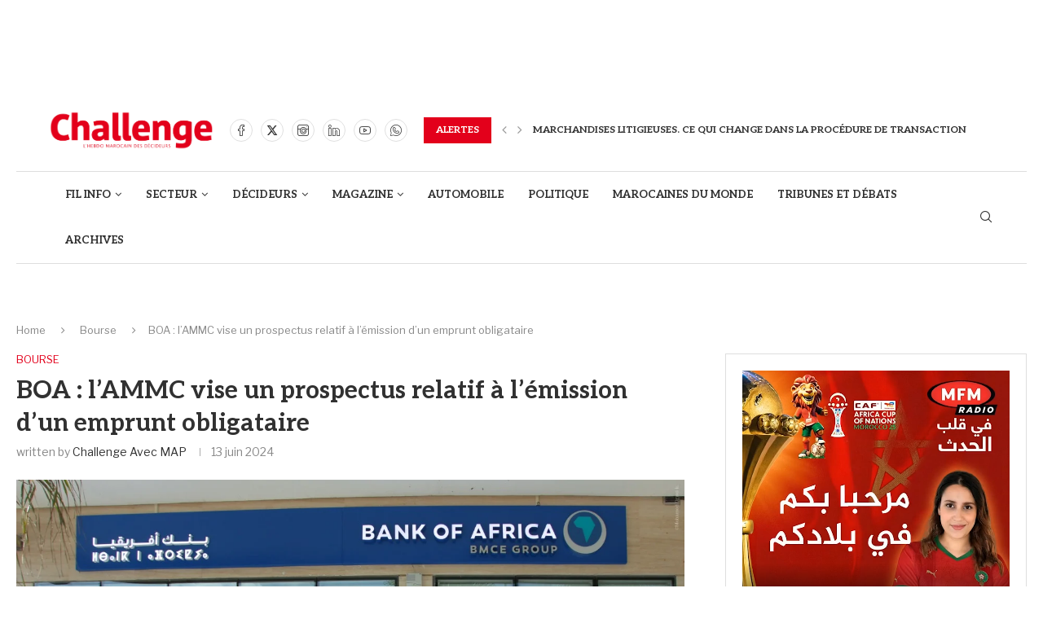

--- FILE ---
content_type: text/html; charset=UTF-8
request_url: https://www.challenge.ma/boa-lammc-vise-un-prospectus-relatif-a-lemission-dun-emprunt-obligataire-282919/
body_size: 62339
content:
<!DOCTYPE html>
<html lang="fr-FR">
<head>
    <meta charset="UTF-8">
    <meta http-equiv="X-UA-Compatible" content="IE=edge">
    <meta name="viewport" content="width=device-width, initial-scale=1">
    <link rel="profile" href="https://gmpg.org/xfn/11"/>
    <link rel="alternate" type="application/rss+xml" title="Challenge.ma RSS Feed"
          href="https://www.challenge.ma/feed/"/>
    <link rel="alternate" type="application/atom+xml" title="Challenge.ma Atom Feed"
          href="https://www.challenge.ma/feed/atom/"/>
    <link rel="pingback" href="https://www.challenge.ma/xmlrpc.php"/>
    <!--[if lt IE 9]>
	<script src="https://www.challenge.ma/wp-content/themes/soledad/js/html5.js"></script>
	<![endif]-->
	<link rel='preconnect' href='https://fonts.googleapis.com' />
<link rel='preconnect' href='https://fonts.gstatic.com' />
<meta http-equiv='x-dns-prefetch-control' content='on'>
<link rel='dns-prefetch' href='//fonts.googleapis.com' />
<link rel='dns-prefetch' href='//fonts.gstatic.com' />
<link rel='dns-prefetch' href='//s.gravatar.com' />
<link rel='dns-prefetch' href='//www.google-analytics.com' />
<meta name='robots' content='index, follow, max-image-preview:large, max-snippet:-1, max-video-preview:-1' />
	<style>img:is([sizes="auto" i], [sizes^="auto," i]) { contain-intrinsic-size: 3000px 1500px }</style>
	
	<!-- This site is optimized with the Yoast SEO plugin v26.3 - https://yoast.com/wordpress/plugins/seo/ -->
	<title>BOA : l&#039;AMMC vise un prospectus relatif à l&#039;émission d&#039;un emprunt obligataire | Challenge.ma</title>
	<meta name="description" content="L&#039;AMMC a visé, mercredi, sous la référence VI/EM/017/2024 un prospectus relatif à l&#039;émission par Bank Of Africa (BOA)" />
	<link rel="canonical" href="https://www.challenge.ma/boa-lammc-vise-un-prospectus-relatif-a-lemission-dun-emprunt-obligataire-282919/" />
	<meta property="og:locale" content="fr_FR" />
	<meta property="og:type" content="article" />
	<meta property="og:title" content="BOA : l&#039;AMMC vise un prospectus relatif à l&#039;émission d&#039;un emprunt obligataire | Challenge.ma" />
	<meta property="og:description" content="L&#039;AMMC a visé, mercredi, sous la référence VI/EM/017/2024 un prospectus relatif à l&#039;émission par Bank Of Africa (BOA)" />
	<meta property="og:url" content="https://www.challenge.ma/boa-lammc-vise-un-prospectus-relatif-a-lemission-dun-emprunt-obligataire-282919/" />
	<meta property="og:site_name" content="Challenge.ma" />
	<meta property="article:published_time" content="2024-06-13T11:02:45+00:00" />
	<meta property="og:image" content="https://www.challenge.ma/wp-content/uploads/2023/09/BOA.jpeg" />
	<meta property="og:image:width" content="1280" />
	<meta property="og:image:height" content="853" />
	<meta property="og:image:type" content="image/jpeg" />
	<meta name="author" content="Challenge avec MAP" />
	<meta name="twitter:card" content="summary_large_image" />
	<meta name="twitter:label1" content="Écrit par" />
	<meta name="twitter:data1" content="Challenge avec MAP" />
	<meta name="twitter:label2" content="Durée de lecture estimée" />
	<meta name="twitter:data2" content="2 minutes" />
	<script type="application/ld+json" class="yoast-schema-graph">{"@context":"https://schema.org","@graph":[{"@type":"WebPage","@id":"https://www.challenge.ma/boa-lammc-vise-un-prospectus-relatif-a-lemission-dun-emprunt-obligataire-282919/","url":"https://www.challenge.ma/boa-lammc-vise-un-prospectus-relatif-a-lemission-dun-emprunt-obligataire-282919/","name":"BOA : l'AMMC vise un prospectus relatif à l'émission d'un emprunt obligataire | Challenge.ma","isPartOf":{"@id":"https://www.challenge.ma/#website"},"primaryImageOfPage":{"@id":"https://www.challenge.ma/boa-lammc-vise-un-prospectus-relatif-a-lemission-dun-emprunt-obligataire-282919/#primaryimage"},"image":{"@id":"https://www.challenge.ma/boa-lammc-vise-un-prospectus-relatif-a-lemission-dun-emprunt-obligataire-282919/#primaryimage"},"thumbnailUrl":"https://www.challenge.ma/wp-content/uploads/2023/09/BOA.jpeg","datePublished":"2024-06-13T11:02:45+00:00","author":{"@id":"https://www.challenge.ma/#/schema/person/f4310b8852f4b00a30db434ed14703f3"},"description":"L'AMMC a visé, mercredi, sous la référence VI/EM/017/2024 un prospectus relatif à l'émission par Bank Of Africa (BOA)","breadcrumb":{"@id":"https://www.challenge.ma/boa-lammc-vise-un-prospectus-relatif-a-lemission-dun-emprunt-obligataire-282919/#breadcrumb"},"inLanguage":"fr-FR","potentialAction":[{"@type":"ReadAction","target":["https://www.challenge.ma/boa-lammc-vise-un-prospectus-relatif-a-lemission-dun-emprunt-obligataire-282919/"]}]},{"@type":"ImageObject","inLanguage":"fr-FR","@id":"https://www.challenge.ma/boa-lammc-vise-un-prospectus-relatif-a-lemission-dun-emprunt-obligataire-282919/#primaryimage","url":"https://www.challenge.ma/wp-content/uploads/2023/09/BOA.jpeg","contentUrl":"https://www.challenge.ma/wp-content/uploads/2023/09/BOA.jpeg","width":1280,"height":853,"caption":"Crédit: DR."},{"@type":"BreadcrumbList","@id":"https://www.challenge.ma/boa-lammc-vise-un-prospectus-relatif-a-lemission-dun-emprunt-obligataire-282919/#breadcrumb","itemListElement":[{"@type":"ListItem","position":1,"name":"Accueil","item":"https://www.challenge.ma/"},{"@type":"ListItem","position":2,"name":"Sample Blog","item":"https://www.challenge.ma/sample-blog/"},{"@type":"ListItem","position":3,"name":"BOA : l&rsquo;AMMC vise un prospectus relatif à l&rsquo;émission d&rsquo;un emprunt obligataire"}]},{"@type":"WebSite","@id":"https://www.challenge.ma/#website","url":"https://www.challenge.ma/","name":"Challenge.ma","description":"L&#039;actualité économique au Maroc.","potentialAction":[{"@type":"SearchAction","target":{"@type":"EntryPoint","urlTemplate":"https://www.challenge.ma/?s={search_term_string}"},"query-input":{"@type":"PropertyValueSpecification","valueRequired":true,"valueName":"search_term_string"}}],"inLanguage":"fr-FR"},{"@type":"Person","@id":"https://www.challenge.ma/#/schema/person/f4310b8852f4b00a30db434ed14703f3","name":"Challenge avec MAP","image":{"@type":"ImageObject","inLanguage":"fr-FR","@id":"https://www.challenge.ma/#/schema/person/image/","url":"https://secure.gravatar.com/avatar/ae7905a061315e220a5d19da674292772e011087ce6c8d3dab289d6b33d42c97?s=96&d=mm&r=g","contentUrl":"https://secure.gravatar.com/avatar/ae7905a061315e220a5d19da674292772e011087ce6c8d3dab289d6b33d42c97?s=96&d=mm&r=g","caption":"Challenge avec MAP"},"sameAs":["https://challenge.ma"],"url":"https://www.challenge.ma/author/challenge-avec-map/"}]}</script>
	<!-- / Yoast SEO plugin. -->


<link rel='dns-prefetch' href='//www.googletagmanager.com' />
<link rel='dns-prefetch' href='//fonts.googleapis.com' />
<link rel="alternate" type="application/rss+xml" title="Challenge.ma &raquo; Flux" href="https://www.challenge.ma/feed/" />
<link rel="alternate" type="application/rss+xml" title="Challenge.ma &raquo; Flux des commentaires" href="https://www.challenge.ma/comments/feed/" />
<script type="text/javascript">
/* <![CDATA[ */
window._wpemojiSettings = {"baseUrl":"https:\/\/s.w.org\/images\/core\/emoji\/16.0.1\/72x72\/","ext":".png","svgUrl":"https:\/\/s.w.org\/images\/core\/emoji\/16.0.1\/svg\/","svgExt":".svg","source":{"concatemoji":"https:\/\/www.challenge.ma\/wp-includes\/js\/wp-emoji-release.min.js?ver=6.8.3"}};
/*! This file is auto-generated */
!function(s,n){var o,i,e;function c(e){try{var t={supportTests:e,timestamp:(new Date).valueOf()};sessionStorage.setItem(o,JSON.stringify(t))}catch(e){}}function p(e,t,n){e.clearRect(0,0,e.canvas.width,e.canvas.height),e.fillText(t,0,0);var t=new Uint32Array(e.getImageData(0,0,e.canvas.width,e.canvas.height).data),a=(e.clearRect(0,0,e.canvas.width,e.canvas.height),e.fillText(n,0,0),new Uint32Array(e.getImageData(0,0,e.canvas.width,e.canvas.height).data));return t.every(function(e,t){return e===a[t]})}function u(e,t){e.clearRect(0,0,e.canvas.width,e.canvas.height),e.fillText(t,0,0);for(var n=e.getImageData(16,16,1,1),a=0;a<n.data.length;a++)if(0!==n.data[a])return!1;return!0}function f(e,t,n,a){switch(t){case"flag":return n(e,"\ud83c\udff3\ufe0f\u200d\u26a7\ufe0f","\ud83c\udff3\ufe0f\u200b\u26a7\ufe0f")?!1:!n(e,"\ud83c\udde8\ud83c\uddf6","\ud83c\udde8\u200b\ud83c\uddf6")&&!n(e,"\ud83c\udff4\udb40\udc67\udb40\udc62\udb40\udc65\udb40\udc6e\udb40\udc67\udb40\udc7f","\ud83c\udff4\u200b\udb40\udc67\u200b\udb40\udc62\u200b\udb40\udc65\u200b\udb40\udc6e\u200b\udb40\udc67\u200b\udb40\udc7f");case"emoji":return!a(e,"\ud83e\udedf")}return!1}function g(e,t,n,a){var r="undefined"!=typeof WorkerGlobalScope&&self instanceof WorkerGlobalScope?new OffscreenCanvas(300,150):s.createElement("canvas"),o=r.getContext("2d",{willReadFrequently:!0}),i=(o.textBaseline="top",o.font="600 32px Arial",{});return e.forEach(function(e){i[e]=t(o,e,n,a)}),i}function t(e){var t=s.createElement("script");t.src=e,t.defer=!0,s.head.appendChild(t)}"undefined"!=typeof Promise&&(o="wpEmojiSettingsSupports",i=["flag","emoji"],n.supports={everything:!0,everythingExceptFlag:!0},e=new Promise(function(e){s.addEventListener("DOMContentLoaded",e,{once:!0})}),new Promise(function(t){var n=function(){try{var e=JSON.parse(sessionStorage.getItem(o));if("object"==typeof e&&"number"==typeof e.timestamp&&(new Date).valueOf()<e.timestamp+604800&&"object"==typeof e.supportTests)return e.supportTests}catch(e){}return null}();if(!n){if("undefined"!=typeof Worker&&"undefined"!=typeof OffscreenCanvas&&"undefined"!=typeof URL&&URL.createObjectURL&&"undefined"!=typeof Blob)try{var e="postMessage("+g.toString()+"("+[JSON.stringify(i),f.toString(),p.toString(),u.toString()].join(",")+"));",a=new Blob([e],{type:"text/javascript"}),r=new Worker(URL.createObjectURL(a),{name:"wpTestEmojiSupports"});return void(r.onmessage=function(e){c(n=e.data),r.terminate(),t(n)})}catch(e){}c(n=g(i,f,p,u))}t(n)}).then(function(e){for(var t in e)n.supports[t]=e[t],n.supports.everything=n.supports.everything&&n.supports[t],"flag"!==t&&(n.supports.everythingExceptFlag=n.supports.everythingExceptFlag&&n.supports[t]);n.supports.everythingExceptFlag=n.supports.everythingExceptFlag&&!n.supports.flag,n.DOMReady=!1,n.readyCallback=function(){n.DOMReady=!0}}).then(function(){return e}).then(function(){var e;n.supports.everything||(n.readyCallback(),(e=n.source||{}).concatemoji?t(e.concatemoji):e.wpemoji&&e.twemoji&&(t(e.twemoji),t(e.wpemoji)))}))}((window,document),window._wpemojiSettings);
/* ]]> */
</script>
<link rel='stylesheet' id='penci-folding-css' href='https://www.challenge.ma/wp-content/themes/soledad/inc/elementor/assets/css/fold.css?ver=8.7.0' type='text/css' media='all' />
<style id='wp-emoji-styles-inline-css' type='text/css'>

	img.wp-smiley, img.emoji {
		display: inline !important;
		border: none !important;
		box-shadow: none !important;
		height: 1em !important;
		width: 1em !important;
		margin: 0 0.07em !important;
		vertical-align: -0.1em !important;
		background: none !important;
		padding: 0 !important;
	}
</style>
<link rel='stylesheet' id='wp-block-library-css' href='https://www.challenge.ma/wp-includes/css/dist/block-library/style.min.css?ver=6.8.3' type='text/css' media='all' />
<style id='wp-block-library-theme-inline-css' type='text/css'>
.wp-block-audio :where(figcaption){color:#555;font-size:13px;text-align:center}.is-dark-theme .wp-block-audio :where(figcaption){color:#ffffffa6}.wp-block-audio{margin:0 0 1em}.wp-block-code{border:1px solid #ccc;border-radius:4px;font-family:Menlo,Consolas,monaco,monospace;padding:.8em 1em}.wp-block-embed :where(figcaption){color:#555;font-size:13px;text-align:center}.is-dark-theme .wp-block-embed :where(figcaption){color:#ffffffa6}.wp-block-embed{margin:0 0 1em}.blocks-gallery-caption{color:#555;font-size:13px;text-align:center}.is-dark-theme .blocks-gallery-caption{color:#ffffffa6}:root :where(.wp-block-image figcaption){color:#555;font-size:13px;text-align:center}.is-dark-theme :root :where(.wp-block-image figcaption){color:#ffffffa6}.wp-block-image{margin:0 0 1em}.wp-block-pullquote{border-bottom:4px solid;border-top:4px solid;color:currentColor;margin-bottom:1.75em}.wp-block-pullquote cite,.wp-block-pullquote footer,.wp-block-pullquote__citation{color:currentColor;font-size:.8125em;font-style:normal;text-transform:uppercase}.wp-block-quote{border-left:.25em solid;margin:0 0 1.75em;padding-left:1em}.wp-block-quote cite,.wp-block-quote footer{color:currentColor;font-size:.8125em;font-style:normal;position:relative}.wp-block-quote:where(.has-text-align-right){border-left:none;border-right:.25em solid;padding-left:0;padding-right:1em}.wp-block-quote:where(.has-text-align-center){border:none;padding-left:0}.wp-block-quote.is-large,.wp-block-quote.is-style-large,.wp-block-quote:where(.is-style-plain){border:none}.wp-block-search .wp-block-search__label{font-weight:700}.wp-block-search__button{border:1px solid #ccc;padding:.375em .625em}:where(.wp-block-group.has-background){padding:1.25em 2.375em}.wp-block-separator.has-css-opacity{opacity:.4}.wp-block-separator{border:none;border-bottom:2px solid;margin-left:auto;margin-right:auto}.wp-block-separator.has-alpha-channel-opacity{opacity:1}.wp-block-separator:not(.is-style-wide):not(.is-style-dots){width:100px}.wp-block-separator.has-background:not(.is-style-dots){border-bottom:none;height:1px}.wp-block-separator.has-background:not(.is-style-wide):not(.is-style-dots){height:2px}.wp-block-table{margin:0 0 1em}.wp-block-table td,.wp-block-table th{word-break:normal}.wp-block-table :where(figcaption){color:#555;font-size:13px;text-align:center}.is-dark-theme .wp-block-table :where(figcaption){color:#ffffffa6}.wp-block-video :where(figcaption){color:#555;font-size:13px;text-align:center}.is-dark-theme .wp-block-video :where(figcaption){color:#ffffffa6}.wp-block-video{margin:0 0 1em}:root :where(.wp-block-template-part.has-background){margin-bottom:0;margin-top:0;padding:1.25em 2.375em}
</style>
<style id='classic-theme-styles-inline-css' type='text/css'>
/*! This file is auto-generated */
.wp-block-button__link{color:#fff;background-color:#32373c;border-radius:9999px;box-shadow:none;text-decoration:none;padding:calc(.667em + 2px) calc(1.333em + 2px);font-size:1.125em}.wp-block-file__button{background:#32373c;color:#fff;text-decoration:none}
</style>
<link rel='stylesheet' id='wp-components-css' href='https://www.challenge.ma/wp-includes/css/dist/components/style.min.css?ver=6.8.3' type='text/css' media='all' />
<link rel='stylesheet' id='wp-preferences-css' href='https://www.challenge.ma/wp-includes/css/dist/preferences/style.min.css?ver=6.8.3' type='text/css' media='all' />
<link rel='stylesheet' id='wp-block-editor-css' href='https://www.challenge.ma/wp-includes/css/dist/block-editor/style.min.css?ver=6.8.3' type='text/css' media='all' />
<link rel='stylesheet' id='popup-maker-block-library-style-css' href='https://www.challenge.ma/wp-content/plugins/popup-maker/dist/packages/block-library-style.css?ver=dbea705cfafe089d65f1' type='text/css' media='all' />
<style id='block-soledad-style-inline-css' type='text/css'>
.pchead-e-block{--pcborder-cl:#dedede;--pcaccent-cl:#6eb48c}.heading1-style-1>h1,.heading1-style-2>h1,.heading2-style-1>h2,.heading2-style-2>h2,.heading3-style-1>h3,.heading3-style-2>h3,.heading4-style-1>h4,.heading4-style-2>h4,.heading5-style-1>h5,.heading5-style-2>h5{padding-bottom:8px;border-bottom:1px solid var(--pcborder-cl);overflow:hidden}.heading1-style-2>h1,.heading2-style-2>h2,.heading3-style-2>h3,.heading4-style-2>h4,.heading5-style-2>h5{border-bottom-width:0;position:relative}.heading1-style-2>h1:before,.heading2-style-2>h2:before,.heading3-style-2>h3:before,.heading4-style-2>h4:before,.heading5-style-2>h5:before{content:'';width:50px;height:2px;bottom:0;left:0;z-index:2;background:var(--pcaccent-cl);position:absolute}.heading1-style-2>h1:after,.heading2-style-2>h2:after,.heading3-style-2>h3:after,.heading4-style-2>h4:after,.heading5-style-2>h5:after{content:'';width:100%;height:2px;bottom:0;left:20px;z-index:1;background:var(--pcborder-cl);position:absolute}.heading1-style-3>h1,.heading1-style-4>h1,.heading2-style-3>h2,.heading2-style-4>h2,.heading3-style-3>h3,.heading3-style-4>h3,.heading4-style-3>h4,.heading4-style-4>h4,.heading5-style-3>h5,.heading5-style-4>h5{position:relative;padding-left:20px}.heading1-style-3>h1:before,.heading1-style-4>h1:before,.heading2-style-3>h2:before,.heading2-style-4>h2:before,.heading3-style-3>h3:before,.heading3-style-4>h3:before,.heading4-style-3>h4:before,.heading4-style-4>h4:before,.heading5-style-3>h5:before,.heading5-style-4>h5:before{width:10px;height:100%;content:'';position:absolute;top:0;left:0;bottom:0;background:var(--pcaccent-cl)}.heading1-style-4>h1,.heading2-style-4>h2,.heading3-style-4>h3,.heading4-style-4>h4,.heading5-style-4>h5{padding:10px 20px;background:#f1f1f1}.heading1-style-5>h1,.heading2-style-5>h2,.heading3-style-5>h3,.heading4-style-5>h4,.heading5-style-5>h5{position:relative;z-index:1}.heading1-style-5>h1:before,.heading2-style-5>h2:before,.heading3-style-5>h3:before,.heading4-style-5>h4:before,.heading5-style-5>h5:before{content:"";position:absolute;left:0;bottom:0;width:200px;height:50%;transform:skew(-25deg) translateX(0);background:var(--pcaccent-cl);z-index:-1;opacity:.4}.heading1-style-6>h1,.heading2-style-6>h2,.heading3-style-6>h3,.heading4-style-6>h4,.heading5-style-6>h5{text-decoration:underline;text-underline-offset:2px;text-decoration-thickness:4px;text-decoration-color:var(--pcaccent-cl)}
</style>
<style id='global-styles-inline-css' type='text/css'>
:root{--wp--preset--aspect-ratio--square: 1;--wp--preset--aspect-ratio--4-3: 4/3;--wp--preset--aspect-ratio--3-4: 3/4;--wp--preset--aspect-ratio--3-2: 3/2;--wp--preset--aspect-ratio--2-3: 2/3;--wp--preset--aspect-ratio--16-9: 16/9;--wp--preset--aspect-ratio--9-16: 9/16;--wp--preset--color--black: #000000;--wp--preset--color--cyan-bluish-gray: #abb8c3;--wp--preset--color--white: #ffffff;--wp--preset--color--pale-pink: #f78da7;--wp--preset--color--vivid-red: #cf2e2e;--wp--preset--color--luminous-vivid-orange: #ff6900;--wp--preset--color--luminous-vivid-amber: #fcb900;--wp--preset--color--light-green-cyan: #7bdcb5;--wp--preset--color--vivid-green-cyan: #00d084;--wp--preset--color--pale-cyan-blue: #8ed1fc;--wp--preset--color--vivid-cyan-blue: #0693e3;--wp--preset--color--vivid-purple: #9b51e0;--wp--preset--gradient--vivid-cyan-blue-to-vivid-purple: linear-gradient(135deg,rgba(6,147,227,1) 0%,rgb(155,81,224) 100%);--wp--preset--gradient--light-green-cyan-to-vivid-green-cyan: linear-gradient(135deg,rgb(122,220,180) 0%,rgb(0,208,130) 100%);--wp--preset--gradient--luminous-vivid-amber-to-luminous-vivid-orange: linear-gradient(135deg,rgba(252,185,0,1) 0%,rgba(255,105,0,1) 100%);--wp--preset--gradient--luminous-vivid-orange-to-vivid-red: linear-gradient(135deg,rgba(255,105,0,1) 0%,rgb(207,46,46) 100%);--wp--preset--gradient--very-light-gray-to-cyan-bluish-gray: linear-gradient(135deg,rgb(238,238,238) 0%,rgb(169,184,195) 100%);--wp--preset--gradient--cool-to-warm-spectrum: linear-gradient(135deg,rgb(74,234,220) 0%,rgb(151,120,209) 20%,rgb(207,42,186) 40%,rgb(238,44,130) 60%,rgb(251,105,98) 80%,rgb(254,248,76) 100%);--wp--preset--gradient--blush-light-purple: linear-gradient(135deg,rgb(255,206,236) 0%,rgb(152,150,240) 100%);--wp--preset--gradient--blush-bordeaux: linear-gradient(135deg,rgb(254,205,165) 0%,rgb(254,45,45) 50%,rgb(107,0,62) 100%);--wp--preset--gradient--luminous-dusk: linear-gradient(135deg,rgb(255,203,112) 0%,rgb(199,81,192) 50%,rgb(65,88,208) 100%);--wp--preset--gradient--pale-ocean: linear-gradient(135deg,rgb(255,245,203) 0%,rgb(182,227,212) 50%,rgb(51,167,181) 100%);--wp--preset--gradient--electric-grass: linear-gradient(135deg,rgb(202,248,128) 0%,rgb(113,206,126) 100%);--wp--preset--gradient--midnight: linear-gradient(135deg,rgb(2,3,129) 0%,rgb(40,116,252) 100%);--wp--preset--font-size--small: 12px;--wp--preset--font-size--medium: 20px;--wp--preset--font-size--large: 32px;--wp--preset--font-size--x-large: 42px;--wp--preset--font-size--normal: 14px;--wp--preset--font-size--huge: 42px;--wp--preset--spacing--20: 0.44rem;--wp--preset--spacing--30: 0.67rem;--wp--preset--spacing--40: 1rem;--wp--preset--spacing--50: 1.5rem;--wp--preset--spacing--60: 2.25rem;--wp--preset--spacing--70: 3.38rem;--wp--preset--spacing--80: 5.06rem;--wp--preset--shadow--natural: 6px 6px 9px rgba(0, 0, 0, 0.2);--wp--preset--shadow--deep: 12px 12px 50px rgba(0, 0, 0, 0.4);--wp--preset--shadow--sharp: 6px 6px 0px rgba(0, 0, 0, 0.2);--wp--preset--shadow--outlined: 6px 6px 0px -3px rgba(255, 255, 255, 1), 6px 6px rgba(0, 0, 0, 1);--wp--preset--shadow--crisp: 6px 6px 0px rgba(0, 0, 0, 1);}:where(.is-layout-flex){gap: 0.5em;}:where(.is-layout-grid){gap: 0.5em;}body .is-layout-flex{display: flex;}.is-layout-flex{flex-wrap: wrap;align-items: center;}.is-layout-flex > :is(*, div){margin: 0;}body .is-layout-grid{display: grid;}.is-layout-grid > :is(*, div){margin: 0;}:where(.wp-block-columns.is-layout-flex){gap: 2em;}:where(.wp-block-columns.is-layout-grid){gap: 2em;}:where(.wp-block-post-template.is-layout-flex){gap: 1.25em;}:where(.wp-block-post-template.is-layout-grid){gap: 1.25em;}.has-black-color{color: var(--wp--preset--color--black) !important;}.has-cyan-bluish-gray-color{color: var(--wp--preset--color--cyan-bluish-gray) !important;}.has-white-color{color: var(--wp--preset--color--white) !important;}.has-pale-pink-color{color: var(--wp--preset--color--pale-pink) !important;}.has-vivid-red-color{color: var(--wp--preset--color--vivid-red) !important;}.has-luminous-vivid-orange-color{color: var(--wp--preset--color--luminous-vivid-orange) !important;}.has-luminous-vivid-amber-color{color: var(--wp--preset--color--luminous-vivid-amber) !important;}.has-light-green-cyan-color{color: var(--wp--preset--color--light-green-cyan) !important;}.has-vivid-green-cyan-color{color: var(--wp--preset--color--vivid-green-cyan) !important;}.has-pale-cyan-blue-color{color: var(--wp--preset--color--pale-cyan-blue) !important;}.has-vivid-cyan-blue-color{color: var(--wp--preset--color--vivid-cyan-blue) !important;}.has-vivid-purple-color{color: var(--wp--preset--color--vivid-purple) !important;}.has-black-background-color{background-color: var(--wp--preset--color--black) !important;}.has-cyan-bluish-gray-background-color{background-color: var(--wp--preset--color--cyan-bluish-gray) !important;}.has-white-background-color{background-color: var(--wp--preset--color--white) !important;}.has-pale-pink-background-color{background-color: var(--wp--preset--color--pale-pink) !important;}.has-vivid-red-background-color{background-color: var(--wp--preset--color--vivid-red) !important;}.has-luminous-vivid-orange-background-color{background-color: var(--wp--preset--color--luminous-vivid-orange) !important;}.has-luminous-vivid-amber-background-color{background-color: var(--wp--preset--color--luminous-vivid-amber) !important;}.has-light-green-cyan-background-color{background-color: var(--wp--preset--color--light-green-cyan) !important;}.has-vivid-green-cyan-background-color{background-color: var(--wp--preset--color--vivid-green-cyan) !important;}.has-pale-cyan-blue-background-color{background-color: var(--wp--preset--color--pale-cyan-blue) !important;}.has-vivid-cyan-blue-background-color{background-color: var(--wp--preset--color--vivid-cyan-blue) !important;}.has-vivid-purple-background-color{background-color: var(--wp--preset--color--vivid-purple) !important;}.has-black-border-color{border-color: var(--wp--preset--color--black) !important;}.has-cyan-bluish-gray-border-color{border-color: var(--wp--preset--color--cyan-bluish-gray) !important;}.has-white-border-color{border-color: var(--wp--preset--color--white) !important;}.has-pale-pink-border-color{border-color: var(--wp--preset--color--pale-pink) !important;}.has-vivid-red-border-color{border-color: var(--wp--preset--color--vivid-red) !important;}.has-luminous-vivid-orange-border-color{border-color: var(--wp--preset--color--luminous-vivid-orange) !important;}.has-luminous-vivid-amber-border-color{border-color: var(--wp--preset--color--luminous-vivid-amber) !important;}.has-light-green-cyan-border-color{border-color: var(--wp--preset--color--light-green-cyan) !important;}.has-vivid-green-cyan-border-color{border-color: var(--wp--preset--color--vivid-green-cyan) !important;}.has-pale-cyan-blue-border-color{border-color: var(--wp--preset--color--pale-cyan-blue) !important;}.has-vivid-cyan-blue-border-color{border-color: var(--wp--preset--color--vivid-cyan-blue) !important;}.has-vivid-purple-border-color{border-color: var(--wp--preset--color--vivid-purple) !important;}.has-vivid-cyan-blue-to-vivid-purple-gradient-background{background: var(--wp--preset--gradient--vivid-cyan-blue-to-vivid-purple) !important;}.has-light-green-cyan-to-vivid-green-cyan-gradient-background{background: var(--wp--preset--gradient--light-green-cyan-to-vivid-green-cyan) !important;}.has-luminous-vivid-amber-to-luminous-vivid-orange-gradient-background{background: var(--wp--preset--gradient--luminous-vivid-amber-to-luminous-vivid-orange) !important;}.has-luminous-vivid-orange-to-vivid-red-gradient-background{background: var(--wp--preset--gradient--luminous-vivid-orange-to-vivid-red) !important;}.has-very-light-gray-to-cyan-bluish-gray-gradient-background{background: var(--wp--preset--gradient--very-light-gray-to-cyan-bluish-gray) !important;}.has-cool-to-warm-spectrum-gradient-background{background: var(--wp--preset--gradient--cool-to-warm-spectrum) !important;}.has-blush-light-purple-gradient-background{background: var(--wp--preset--gradient--blush-light-purple) !important;}.has-blush-bordeaux-gradient-background{background: var(--wp--preset--gradient--blush-bordeaux) !important;}.has-luminous-dusk-gradient-background{background: var(--wp--preset--gradient--luminous-dusk) !important;}.has-pale-ocean-gradient-background{background: var(--wp--preset--gradient--pale-ocean) !important;}.has-electric-grass-gradient-background{background: var(--wp--preset--gradient--electric-grass) !important;}.has-midnight-gradient-background{background: var(--wp--preset--gradient--midnight) !important;}.has-small-font-size{font-size: var(--wp--preset--font-size--small) !important;}.has-medium-font-size{font-size: var(--wp--preset--font-size--medium) !important;}.has-large-font-size{font-size: var(--wp--preset--font-size--large) !important;}.has-x-large-font-size{font-size: var(--wp--preset--font-size--x-large) !important;}
:where(.wp-block-post-template.is-layout-flex){gap: 1.25em;}:where(.wp-block-post-template.is-layout-grid){gap: 1.25em;}
:where(.wp-block-columns.is-layout-flex){gap: 2em;}:where(.wp-block-columns.is-layout-grid){gap: 2em;}
:root :where(.wp-block-pullquote){font-size: 1.5em;line-height: 1.6;}
</style>
<link rel='stylesheet' id='contact-form-7-css' href='https://www.challenge.ma/wp-content/plugins/contact-form-7/includes/css/styles.css?ver=6.1.3' type='text/css' media='all' />
<link rel='stylesheet' id='uaf_client_css-css' href='https://www.challenge.ma/wp-content/uploads/useanyfont/uaf.css?ver=1759917772' type='text/css' media='all' />
<link rel='stylesheet' id='penci-fonts-css' href='https://fonts.googleapis.com/css?family=Aleo%3A300%2C300italic%2C400%2C400italic%2C500%2C500italic%2C700%2C700italic%2C800%2C800italic%7CLibre+Franklin%3A300%2C300italic%2C400%2C400italic%2C500%2C500italic%2C600%2C600italic%2C700%2C700italic%2C800%2C800italic%26subset%3Dlatin%2Ccyrillic%2Ccyrillic-ext%2Cgreek%2Cgreek-ext%2Clatin-ext&#038;display=swap&#038;ver=8.7.0' type='text/css' media='' />
<link rel='stylesheet' id='penci-main-style-css' href='https://www.challenge.ma/wp-content/themes/soledad/main.css?ver=8.7.0' type='text/css' media='all' />
<link rel='stylesheet' id='penci-swiper-bundle-css' href='https://www.challenge.ma/wp-content/themes/soledad/css/swiper-bundle.min.css?ver=8.7.0' type='text/css' media='all' />
<link rel='stylesheet' id='penci-font-awesomeold-css' href='https://www.challenge.ma/wp-content/themes/soledad/css/font-awesome.4.7.0.swap.min.css?ver=4.7.0' type='text/css' media='all' />
<link rel='stylesheet' id='penci_icon-css' href='https://www.challenge.ma/wp-content/themes/soledad/css/penci-icon.css?ver=8.7.0' type='text/css' media='all' />
<link rel='stylesheet' id='penci_style-css' href='https://www.challenge.ma/wp-content/themes/soledad-child/style.css?ver=8.7.0' type='text/css' media='all' />
<link rel='stylesheet' id='penci_social_counter-css' href='https://www.challenge.ma/wp-content/themes/soledad/css/social-counter.css?ver=8.7.0' type='text/css' media='all' />
<link rel='stylesheet' id='penci-header-builder-fonts-css' href='https://fonts.googleapis.com/css?family=Aleo%3A300%2C300italic%2C400%2C400italic%2C500%2C500italic%2C700%2C700italic%2C800%2C800italic%7CLibre+Franklin%3A300%2C300italic%2C400%2C400italic%2C500%2C500italic%2C600%2C600italic%2C700%2C700italic%2C800%2C800italic%26subset%3Dlatin%2Ccyrillic%2Ccyrillic-ext%2Cgreek%2Cgreek-ext%2Clatin-ext&#038;display=swap&#038;ver=8.7.0' type='text/css' media='all' />
<link rel='stylesheet' id='elementor-icons-css' href='https://www.challenge.ma/wp-content/plugins/elementor/assets/lib/eicons/css/elementor-icons.min.css?ver=5.44.0' type='text/css' media='all' />
<link rel='stylesheet' id='elementor-frontend-css' href='https://www.challenge.ma/wp-content/plugins/elementor/assets/css/frontend.min.css?ver=3.33.4' type='text/css' media='all' />
<link rel='stylesheet' id='elementor-post-310368-css' href='https://www.challenge.ma/wp-content/uploads/elementor/css/post-310368.css?ver=1766065627' type='text/css' media='all' />
<link rel='stylesheet' id='elementor-post-310371-css' href='https://www.challenge.ma/wp-content/uploads/elementor/css/post-310371.css?ver=1766065627' type='text/css' media='all' />
<link rel='stylesheet' id='__EPYT__style-css' href='https://www.challenge.ma/wp-content/plugins/youtube-embed-plus/styles/ytprefs.min.css?ver=14.2.3' type='text/css' media='all' />
<style id='__EPYT__style-inline-css' type='text/css'>

                .epyt-gallery-thumb {
                        width: 33.333%;
                }
                
</style>
<link rel='stylesheet' id='penci-soledad-parent-style-css' href='https://www.challenge.ma/wp-content/themes/soledad/style.css?ver=6.8.3' type='text/css' media='all' />
<link rel='stylesheet' id='sib-front-css-css' href='https://www.challenge.ma/wp-content/plugins/mailin/css/mailin-front.css?ver=6.8.3' type='text/css' media='all' />
<link rel='stylesheet' id='elementor-gf-roboto-css' href='https://fonts.googleapis.com/css?family=Roboto:100,100italic,200,200italic,300,300italic,400,400italic,500,500italic,600,600italic,700,700italic,800,800italic,900,900italic&#038;display=swap' type='text/css' media='all' />
<link rel='stylesheet' id='elementor-gf-robotoslab-css' href='https://fonts.googleapis.com/css?family=Roboto+Slab:100,100italic,200,200italic,300,300italic,400,400italic,500,500italic,600,600italic,700,700italic,800,800italic,900,900italic&#038;display=swap' type='text/css' media='all' />
<link rel='stylesheet' id='elementor-gf-bitter-css' href='https://fonts.googleapis.com/css?family=Bitter:100,100italic,200,200italic,300,300italic,400,400italic,500,500italic,600,600italic,700,700italic,800,800italic,900,900italic&#038;display=swap' type='text/css' media='all' />
<link rel='stylesheet' id='elementor-gf-lato-css' href='https://fonts.googleapis.com/css?family=Lato:100,100italic,200,200italic,300,300italic,400,400italic,500,500italic,600,600italic,700,700italic,800,800italic,900,900italic&#038;display=swap' type='text/css' media='all' />
<link rel='stylesheet' id='elementor-icons-shared-0-css' href='https://www.challenge.ma/wp-content/plugins/elementor/assets/lib/font-awesome/css/fontawesome.min.css?ver=5.15.3' type='text/css' media='all' />
<link rel='stylesheet' id='elementor-icons-fa-solid-css' href='https://www.challenge.ma/wp-content/plugins/elementor/assets/lib/font-awesome/css/solid.min.css?ver=5.15.3' type='text/css' media='all' />
<link rel='stylesheet' id='elementor-icons-fa-brands-css' href='https://www.challenge.ma/wp-content/plugins/elementor/assets/lib/font-awesome/css/brands.min.css?ver=5.15.3' type='text/css' media='all' />
<script type="text/javascript" src="https://www.challenge.ma/wp-includes/js/jquery/jquery.min.js?ver=3.7.1" id="jquery-core-js"></script>
<script type="text/javascript" src="https://www.challenge.ma/wp-includes/js/jquery/jquery-migrate.min.js?ver=3.4.1" id="jquery-migrate-js"></script>

<!-- Extrait de code de la balise Google (gtag.js) ajouté par Site Kit -->
<!-- Extrait Google Analytics ajouté par Site Kit -->
<script type="text/javascript" src="https://www.googletagmanager.com/gtag/js?id=GT-MK98RMP" id="google_gtagjs-js" async></script>
<script type="text/javascript" id="google_gtagjs-js-after">
/* <![CDATA[ */
window.dataLayer = window.dataLayer || [];function gtag(){dataLayer.push(arguments);}
gtag("set","linker",{"domains":["www.challenge.ma"]});
gtag("js", new Date());
gtag("set", "developer_id.dZTNiMT", true);
gtag("config", "GT-MK98RMP");
 window._googlesitekit = window._googlesitekit || {}; window._googlesitekit.throttledEvents = []; window._googlesitekit.gtagEvent = (name, data) => { var key = JSON.stringify( { name, data } ); if ( !! window._googlesitekit.throttledEvents[ key ] ) { return; } window._googlesitekit.throttledEvents[ key ] = true; setTimeout( () => { delete window._googlesitekit.throttledEvents[ key ]; }, 5 ); gtag( "event", name, { ...data, event_source: "site-kit" } ); }; 
/* ]]> */
</script>
<script type="text/javascript" id="__ytprefs__-js-extra">
/* <![CDATA[ */
var _EPYT_ = {"ajaxurl":"https:\/\/www.challenge.ma\/wp-admin\/admin-ajax.php","security":"6653ff7117","gallery_scrolloffset":"20","eppathtoscripts":"https:\/\/www.challenge.ma\/wp-content\/plugins\/youtube-embed-plus\/scripts\/","eppath":"https:\/\/www.challenge.ma\/wp-content\/plugins\/youtube-embed-plus\/","epresponsiveselector":"[\"iframe.__youtube_prefs__\",\"iframe[src*='youtube.com']\",\"iframe[src*='youtube-nocookie.com']\",\"iframe[data-ep-src*='youtube.com']\",\"iframe[data-ep-src*='youtube-nocookie.com']\",\"iframe[data-ep-gallerysrc*='youtube.com']\"]","epdovol":"1","version":"14.2.3","evselector":"iframe.__youtube_prefs__[src], iframe[src*=\"youtube.com\/embed\/\"], iframe[src*=\"youtube-nocookie.com\/embed\/\"]","ajax_compat":"","maxres_facade":"eager","ytapi_load":"light","pause_others":"","stopMobileBuffer":"1","facade_mode":"","not_live_on_channel":""};
/* ]]> */
</script>
<script type="text/javascript" src="https://www.challenge.ma/wp-content/plugins/youtube-embed-plus/scripts/ytprefs.min.js?ver=14.2.3" id="__ytprefs__-js"></script>
<script type="text/javascript" id="sib-front-js-js-extra">
/* <![CDATA[ */
var sibErrMsg = {"invalidMail":"Veuillez entrer une adresse e-mail valide.","requiredField":"Veuillez compl\u00e9ter les champs obligatoires.","invalidDateFormat":"Veuillez entrer une date valide.","invalidSMSFormat":"Veuillez entrer une num\u00e9ro de t\u00e9l\u00e9phone valide."};
var ajax_sib_front_object = {"ajax_url":"https:\/\/www.challenge.ma\/wp-admin\/admin-ajax.php","ajax_nonce":"ad3429b36e","flag_url":"https:\/\/www.challenge.ma\/wp-content\/plugins\/mailin\/img\/flags\/"};
/* ]]> */
</script>
<script type="text/javascript" src="https://www.challenge.ma/wp-content/plugins/mailin/js/mailin-front.js?ver=1762769155" id="sib-front-js-js"></script>
<link rel="https://api.w.org/" href="https://www.challenge.ma/wp-json/" /><link rel="alternate" title="JSON" type="application/json" href="https://www.challenge.ma/wp-json/wp/v2/posts/282919" /><link rel="EditURI" type="application/rsd+xml" title="RSD" href="https://www.challenge.ma/xmlrpc.php?rsd" />
<meta name="generator" content="WordPress 6.8.3" />
<meta name="generator" content="Soledad 8.7.0" />
<link rel='shortlink' href='https://www.challenge.ma/?p=282919' />
<link rel="alternate" title="oEmbed (JSON)" type="application/json+oembed" href="https://www.challenge.ma/wp-json/oembed/1.0/embed?url=https%3A%2F%2Fwww.challenge.ma%2Fboa-lammc-vise-un-prospectus-relatif-a-lemission-dun-emprunt-obligataire-282919%2F" />
<link rel="alternate" title="oEmbed (XML)" type="text/xml+oembed" href="https://www.challenge.ma/wp-json/oembed/1.0/embed?url=https%3A%2F%2Fwww.challenge.ma%2Fboa-lammc-vise-un-prospectus-relatif-a-lemission-dun-emprunt-obligataire-282919%2F&#038;format=xml" />
<meta name="generator" content="Site Kit by Google 1.165.0" /><style id="penci-custom-style" type="text/css">body{ --pcbg-cl: #fff; --pctext-cl: #313131; --pcborder-cl: #dedede; --pcheading-cl: #313131; --pcmeta-cl: #888888; --pcaccent-cl: #6eb48c; --pcbody-font: 'PT Serif', serif; --pchead-font: 'Raleway', sans-serif; --pchead-wei: bold; --pcava_bdr:10px;--pcajs_fvw:470px;--pcajs_fvmw:220px; } .single.penci-body-single-style-5 #header, .single.penci-body-single-style-6 #header, .single.penci-body-single-style-10 #header, .single.penci-body-single-style-5 .pc-wrapbuilder-header, .single.penci-body-single-style-6 .pc-wrapbuilder-header, .single.penci-body-single-style-10 .pc-wrapbuilder-header { --pchd-mg: 40px; } .fluid-width-video-wrapper > div { position: absolute; left: 0; right: 0; top: 0; width: 100%; height: 100%; } .yt-video-place { position: relative; text-align: center; } .yt-video-place.embed-responsive .start-video { display: block; top: 0; left: 0; bottom: 0; right: 0; position: absolute; transform: none; } .yt-video-place.embed-responsive .start-video img { margin: 0; padding: 0; top: 50%; display: inline-block; position: absolute; left: 50%; transform: translate(-50%, -50%); width: 68px; height: auto; } .mfp-bg { top: 0; left: 0; width: 100%; height: 100%; z-index: 9999999; overflow: hidden; position: fixed; background: #0b0b0b; opacity: .8; filter: alpha(opacity=80) } .mfp-wrap { top: 0; left: 0; width: 100%; height: 100%; z-index: 9999999; position: fixed; outline: none !important; -webkit-backface-visibility: hidden } body{--pcctain: 1400px}@media only screen and (min-width: 1170px) and (max-width: 1400px){ body{ --pcctain: calc( 100% - 40px ); } } body { --pchead-font: 'Aleo', serif; } body { --pcbody-font: 'Libre Franklin', serif; } p{ line-height: 1.8; } #main #bbpress-forums .bbp-login-form fieldset.bbp-form select, #main #bbpress-forums .bbp-login-form .bbp-form input[type="password"], #main #bbpress-forums .bbp-login-form .bbp-form input[type="text"], .penci-login-register input[type="email"], .penci-login-register input[type="text"], .penci-login-register input[type="password"], .penci-login-register input[type="number"], body, textarea, #respond textarea, .widget input[type="text"], .widget input[type="email"], .widget input[type="date"], .widget input[type="number"], .wpcf7 textarea, .mc4wp-form input, #respond input, div.wpforms-container .wpforms-form.wpforms-form input[type=date], div.wpforms-container .wpforms-form.wpforms-form input[type=datetime], div.wpforms-container .wpforms-form.wpforms-form input[type=datetime-local], div.wpforms-container .wpforms-form.wpforms-form input[type=email], div.wpforms-container .wpforms-form.wpforms-form input[type=month], div.wpforms-container .wpforms-form.wpforms-form input[type=number], div.wpforms-container .wpforms-form.wpforms-form input[type=password], div.wpforms-container .wpforms-form.wpforms-form input[type=range], div.wpforms-container .wpforms-form.wpforms-form input[type=search], div.wpforms-container .wpforms-form.wpforms-form input[type=tel], div.wpforms-container .wpforms-form.wpforms-form input[type=text], div.wpforms-container .wpforms-form.wpforms-form input[type=time], div.wpforms-container .wpforms-form.wpforms-form input[type=url], div.wpforms-container .wpforms-form.wpforms-form input[type=week], div.wpforms-container .wpforms-form.wpforms-form select, div.wpforms-container .wpforms-form.wpforms-form textarea, .wpcf7 input, form.pc-searchform input.search-input, ul.homepage-featured-boxes .penci-fea-in h4, .widget.widget_categories ul li span.category-item-count, .about-widget .about-me-heading, .widget ul.side-newsfeed li .side-item .side-item-text .side-item-meta { font-weight: normal } .penci-hide-tagupdated{ display: none !important; } body { --pchead-wei: 600; } .featured-area.featured-style-42 .item-inner-content, .featured-style-41 .swiper-slide, .slider-40-wrapper .nav-thumb-creative .thumb-container:after,.penci-slider44-t-item:before,.penci-slider44-main-wrapper .item, .featured-area .penci-image-holder, .featured-area .penci-slider4-overlay, .featured-area .penci-slide-overlay .overlay-link, .featured-style-29 .featured-slider-overlay, .penci-slider38-overlay{ border-radius: ; -webkit-border-radius: ; } .penci-featured-content-right:before{ border-top-right-radius: ; border-bottom-right-radius: ; } .penci-flat-overlay .penci-slide-overlay .penci-mag-featured-content:before{ border-bottom-left-radius: ; border-bottom-right-radius: ; } .container-single .post-image{ border-radius: ; -webkit-border-radius: ; } .penci-mega-post-inner, .penci-mega-thumbnail .penci-image-holder{ border-radius: ; -webkit-border-radius: ; } .wp-caption p.wp-caption-text, .penci-featured-caption { position: static; background: none; padding: 11px 0 0; color: #888; } .wp-caption:hover p.wp-caption-text, .post-image:hover .penci-featured-caption{ opacity: 1; transform: none; -webkit-transform: none; } .editor-styles-wrapper, body:not(.pcdm-enable){ color: #000000; } .editor-styles-wrapper, body{ --pcaccent-cl: #e3001b; } .penci-menuhbg-toggle:hover .lines-button:after, .penci-menuhbg-toggle:hover .penci-lines:before, .penci-menuhbg-toggle:hover .penci-lines:after,.tags-share-box.tags-share-box-s2 .post-share-plike,.penci-video_playlist .penci-playlist-title,.pencisc-column-2.penci-video_playlist .penci-video-nav .playlist-panel-item, .pencisc-column-1.penci-video_playlist .penci-video-nav .playlist-panel-item,.penci-video_playlist .penci-custom-scroll::-webkit-scrollbar-thumb, .pencisc-button, .post-entry .pencisc-button, .penci-dropcap-box, .penci-dropcap-circle, .penci-login-register input[type="submit"]:hover, .penci-ld .penci-ldin:before, .penci-ldspinner > div{ background: #e3001b; } a, .post-entry .penci-portfolio-filter ul li a:hover, .penci-portfolio-filter ul li a:hover, .penci-portfolio-filter ul li.active a, .post-entry .penci-portfolio-filter ul li.active a, .penci-countdown .countdown-amount, .archive-box h1, .post-entry a, .container.penci-breadcrumb span a:hover,.container.penci-breadcrumb a:hover, .post-entry blockquote:before, .post-entry blockquote cite, .post-entry blockquote .author, .wpb_text_column blockquote:before, .wpb_text_column blockquote cite, .wpb_text_column blockquote .author, .penci-pagination a:hover, ul.penci-topbar-menu > li a:hover, div.penci-topbar-menu > ul > li a:hover, .penci-recipe-heading a.penci-recipe-print,.penci-review-metas .penci-review-btnbuy, .main-nav-social a:hover, .widget-social .remove-circle a:hover i, .penci-recipe-index .cat > a.penci-cat-name, #bbpress-forums li.bbp-body ul.forum li.bbp-forum-info a:hover, #bbpress-forums li.bbp-body ul.topic li.bbp-topic-title a:hover, #bbpress-forums li.bbp-body ul.forum li.bbp-forum-info .bbp-forum-content a, #bbpress-forums li.bbp-body ul.topic p.bbp-topic-meta a, #bbpress-forums .bbp-breadcrumb a:hover, #bbpress-forums .bbp-forum-freshness a:hover, #bbpress-forums .bbp-topic-freshness a:hover, #buddypress ul.item-list li div.item-title a, #buddypress ul.item-list li h4 a, #buddypress .activity-header a:first-child, #buddypress .comment-meta a:first-child, #buddypress .acomment-meta a:first-child, div.bbp-template-notice a:hover, .penci-menu-hbg .menu li a .indicator:hover, .penci-menu-hbg .menu li a:hover, #sidebar-nav .menu li a:hover, .penci-rlt-popup .rltpopup-meta .rltpopup-title:hover, .penci-video_playlist .penci-video-playlist-item .penci-video-title:hover, .penci_list_shortcode li:before, .penci-dropcap-box-outline, .penci-dropcap-circle-outline, .penci-dropcap-regular, .penci-dropcap-bold{ color: #e3001b; } .penci-home-popular-post ul.slick-dots li button:hover, .penci-home-popular-post ul.slick-dots li.slick-active button, .post-entry blockquote .author span:after, .error-image:after, .error-404 .go-back-home a:after, .penci-header-signup-form, .woocommerce span.onsale, .woocommerce #respond input#submit:hover, .woocommerce a.button:hover, .woocommerce button.button:hover, .woocommerce input.button:hover, .woocommerce nav.woocommerce-pagination ul li span.current, .woocommerce div.product .entry-summary div[itemprop="description"]:before, .woocommerce div.product .entry-summary div[itemprop="description"] blockquote .author span:after, .woocommerce div.product .woocommerce-tabs #tab-description blockquote .author span:after, .woocommerce #respond input#submit.alt:hover, .woocommerce a.button.alt:hover, .woocommerce button.button.alt:hover, .woocommerce input.button.alt:hover, .pcheader-icon.shoping-cart-icon > a > span, #penci-demobar .buy-button, #penci-demobar .buy-button:hover, .penci-recipe-heading a.penci-recipe-print:hover,.penci-review-metas .penci-review-btnbuy:hover, .penci-review-process span, .penci-review-score-total, #navigation.menu-style-2 ul.menu ul.sub-menu:before, #navigation.menu-style-2 .menu ul ul.sub-menu:before, .penci-go-to-top-floating, .post-entry.blockquote-style-2 blockquote:before, #bbpress-forums #bbp-search-form .button, #bbpress-forums #bbp-search-form .button:hover, .wrapper-boxed .bbp-pagination-links span.current, #bbpress-forums #bbp_reply_submit:hover, #bbpress-forums #bbp_topic_submit:hover,#main .bbp-login-form .bbp-submit-wrapper button[type="submit"]:hover, #buddypress .dir-search input[type=submit], #buddypress .groups-members-search input[type=submit], #buddypress button:hover, #buddypress a.button:hover, #buddypress a.button:focus, #buddypress input[type=button]:hover, #buddypress input[type=reset]:hover, #buddypress ul.button-nav li a:hover, #buddypress ul.button-nav li.current a, #buddypress div.generic-button a:hover, #buddypress .comment-reply-link:hover, #buddypress input[type=submit]:hover, #buddypress div.pagination .pagination-links .current, #buddypress div.item-list-tabs ul li.selected a, #buddypress div.item-list-tabs ul li.current a, #buddypress div.item-list-tabs ul li a:hover, #buddypress table.notifications thead tr, #buddypress table.notifications-settings thead tr, #buddypress table.profile-settings thead tr, #buddypress table.profile-fields thead tr, #buddypress table.wp-profile-fields thead tr, #buddypress table.messages-notices thead tr, #buddypress table.forum thead tr, #buddypress input[type=submit] { background-color: #e3001b; } .penci-pagination ul.page-numbers li span.current, #comments_pagination span { color: #fff; background: #e3001b; border-color: #e3001b; } .footer-instagram h4.footer-instagram-title > span:before, .woocommerce nav.woocommerce-pagination ul li span.current, .penci-pagination.penci-ajax-more a.penci-ajax-more-button:hover, .penci-recipe-heading a.penci-recipe-print:hover,.penci-review-metas .penci-review-btnbuy:hover, .home-featured-cat-content.style-14 .magcat-padding:before, .wrapper-boxed .bbp-pagination-links span.current, #buddypress .dir-search input[type=submit], #buddypress .groups-members-search input[type=submit], #buddypress button:hover, #buddypress a.button:hover, #buddypress a.button:focus, #buddypress input[type=button]:hover, #buddypress input[type=reset]:hover, #buddypress ul.button-nav li a:hover, #buddypress ul.button-nav li.current a, #buddypress div.generic-button a:hover, #buddypress .comment-reply-link:hover, #buddypress input[type=submit]:hover, #buddypress div.pagination .pagination-links .current, #buddypress input[type=submit], form.pc-searchform.penci-hbg-search-form input.search-input:hover, form.pc-searchform.penci-hbg-search-form input.search-input:focus, .penci-dropcap-box-outline, .penci-dropcap-circle-outline { border-color: #e3001b; } .woocommerce .woocommerce-error, .woocommerce .woocommerce-info, .woocommerce .woocommerce-message { border-top-color: #e3001b; } .penci-slider ol.penci-control-nav li a.penci-active, .penci-slider ol.penci-control-nav li a:hover, .penci-related-carousel .penci-owl-dot.active span, .penci-owl-carousel-slider .penci-owl-dot.active span{ border-color: #e3001b; background-color: #e3001b; } .woocommerce .woocommerce-message:before, .woocommerce form.checkout table.shop_table .order-total .amount, .woocommerce ul.products li.product .price ins, .woocommerce ul.products li.product .price, .woocommerce div.product p.price ins, .woocommerce div.product span.price ins, .woocommerce div.product p.price, .woocommerce div.product .entry-summary div[itemprop="description"] blockquote:before, .woocommerce div.product .woocommerce-tabs #tab-description blockquote:before, .woocommerce div.product .entry-summary div[itemprop="description"] blockquote cite, .woocommerce div.product .entry-summary div[itemprop="description"] blockquote .author, .woocommerce div.product .woocommerce-tabs #tab-description blockquote cite, .woocommerce div.product .woocommerce-tabs #tab-description blockquote .author, .woocommerce div.product .product_meta > span a:hover, .woocommerce div.product .woocommerce-tabs ul.tabs li.active, .woocommerce ul.cart_list li .amount, .woocommerce ul.product_list_widget li .amount, .woocommerce table.shop_table td.product-name a:hover, .woocommerce table.shop_table td.product-price span, .woocommerce table.shop_table td.product-subtotal span, .woocommerce-cart .cart-collaterals .cart_totals table td .amount, .woocommerce .woocommerce-info:before, .woocommerce div.product span.price, .penci-container-inside.penci-breadcrumb span a:hover,.penci-container-inside.penci-breadcrumb a:hover { color: #e3001b; } .standard-content .penci-more-link.penci-more-link-button a.more-link, .penci-readmore-btn.penci-btn-make-button a, .penci-featured-cat-seemore.penci-btn-make-button a{ background-color: #e3001b; color: #fff; } .penci-vernav-toggle:before{ border-top-color: #e3001b; color: #fff; } #penci-login-popup:before{ opacity: ; } .penci-menu-hbg .menu li a { font-size: 15px; } .penci-menu-hbg .menu ul.sub-menu li a { font-size: 14px; } .penci-header-signup-form { padding-top: px; padding-bottom: px; } .penci-slide-overlay .overlay-link, .penci-slider38-overlay, .penci-flat-overlay .penci-slide-overlay .penci-mag-featured-content:before, .slider-40-wrapper .list-slider-creative .item-slider-creative .img-container:before { opacity: ; } .penci-item-mag:hover .penci-slide-overlay .overlay-link, .featured-style-38 .item:hover .penci-slider38-overlay, .penci-flat-overlay .penci-item-mag:hover .penci-slide-overlay .penci-mag-featured-content:before { opacity: ; } .penci-featured-content .featured-slider-overlay { opacity: ; } .slider-40-wrapper .list-slider-creative .item-slider-creative:hover .img-container:before { opacity:; } .featured-style-29 .featured-slider-overlay { opacity: ; } .penci_grid_title a, .penci-grid li .item h2 a, .penci-masonry .item-masonry h2 a, .grid-mixed .mixed-detail h2 a, .overlay-header-box .overlay-title a { text-transform: none; } .penci-grid li .item h2 a, .penci-masonry .item-masonry h2 a { } .penci-grid li.typography-style .overlay-typography { opacity: ; } .penci-grid li.typography-style:hover .overlay-typography { opacity: ; } .penci-grid li .item h2 a, .penci-masonry .item-masonry h2 a, .penci_grid_title a{font-size:22px;} .grid-post-box-meta, .overlay-header-box .overlay-author, .penci-post-box-meta .penci-box-meta, .header-standard .author-post{ font-size: 12px; } .item-content p, .standard-content .standard-post-entry, .standard-content .standard-post-entry p{ font-size: 15px; } @media only screen and (min-width: 961px){ .penci-sidebar-content{ width: 370px; } .penci-single-style-10 .penci-single-s10-content, .container.penci_sidebar:not(.two-sidebar) #main{ width: calc(100% - 370px); } } .penci-sidebar-content .penci-border-arrow .inner-arrow { text-transform: none; } .penci-sidebar-content .penci-border-arrow .inner-arrow { font-size: 20px; } #footer-section .footer-menu li a { font-size: 13px; } #footer-copyright * { font-size: 13px; } #footer-copyright * { font-style: normal; } .footer-socials-section, .penci-footer-social-moved{ border-color: #212121; } #footer-section, .penci-footer-social-moved{ background-color: #111111; } .container-single .single-post-title { text-transform: none; } @media only screen and (min-width: 769px){ .container-single .single-post-title { font-size: 30px; } } .post-entry.blockquote-style-3 blockquote:not(.wp-block-quote) p, .post-entry.blockquote-style-4 blockquote:not(.wp-block-quote) p, .post-entry.blockquote-style-5 blockquote:not(.wp-block-quote) p, .post-entry blockquote.wp-block-quote p, .wpb_text_column blockquote.wp-block-quote p, .post-entry blockquote, .post-entry blockquote p, .wpb_text_column blockquote, .wpb_text_column blockquote p, .woocommerce .page-description blockquote, .woocommerce .page-description blockquote p{ font-size: 21px; } .container-single #main .post-entry .post-tags a{ font-size: 14px !important; } .container-single .single-post-title { } .container-single .cat a.penci-cat-name { text-transform: uppercase; } .list-post .header-list-style:after, .grid-header-box:after, .penci-overlay-over .overlay-header-box:after, .home-featured-cat-content .first-post .magcat-detail .mag-header:after { content: none; } .list-post .header-list-style, .grid-header-box, .penci-overlay-over .overlay-header-box, .home-featured-cat-content .first-post .magcat-detail .mag-header{ padding-bottom: 0; } .header-standard-wrapper, .penci-author-img-wrapper .author{justify-content: start;} .penci-body-single-style-16 .container.penci-breadcrumb, .penci-body-single-style-11 .penci-breadcrumb, .penci-body-single-style-12 .penci-breadcrumb, .penci-body-single-style-14 .penci-breadcrumb, .penci-body-single-style-16 .penci-breadcrumb, .penci-body-single-style-17 .penci-breadcrumb, .penci-body-single-style-18 .penci-breadcrumb, .penci-body-single-style-19 .penci-breadcrumb, .penci-body-single-style-22 .container.penci-breadcrumb, .penci-body-single-style-22 .container-single .header-standard, .penci-body-single-style-22 .container-single .post-box-meta-single, .penci-single-style-12 .container.penci-breadcrumb, .penci-body-single-style-11 .container.penci-breadcrumb, .penci-single-style-21 .single-breadcrumb,.penci-single-style-6 .single-breadcrumb, .penci-single-style-5 .single-breadcrumb, .penci-single-style-4 .single-breadcrumb, .penci-single-style-3 .single-breadcrumb, .penci-single-style-9 .single-breadcrumb, .penci-single-style-7 .single-breadcrumb{ text-align: left; } .penci-single-style-12 .container.penci-breadcrumb, .penci-body-single-style-11 .container.penci-breadcrumb, .container-single .header-standard, .container-single .post-box-meta-single { text-align: left; } .rtl .container-single .header-standard,.rtl .container-single .post-box-meta-single { text-align: right; } .container-single .post-pagination h5 { text-transform: none; } #respond h3.comment-reply-title span:before, #respond h3.comment-reply-title span:after, .post-box-title:before, .post-box-title:after { content: none; display: none; } .container-single .item-related h3 a { text-transform: none; } .home-featured-cat-content .mag-photo .mag-overlay-photo { opacity: ; } .home-featured-cat-content .mag-photo:hover .mag-overlay-photo { opacity: ; } .inner-item-portfolio:hover .penci-portfolio-thumbnail a:after { opacity: ; } .penci-menuhbg-toggle { width: 18px; } .penci-menuhbg-toggle .penci-menuhbg-inner { height: 18px; } .penci-menuhbg-toggle .penci-lines, .penci-menuhbg-wapper{ width: 18px; } .penci-menuhbg-toggle .lines-button{ top: 8px; } .penci-menuhbg-toggle .penci-lines:before{ top: 5px; } .penci-menuhbg-toggle .penci-lines:after{ top: -5px; } .penci-menuhbg-toggle:hover .lines-button:after, .penci-menuhbg-toggle:hover .penci-lines:before, .penci-menuhbg-toggle:hover .penci-lines:after{ transform: translateX(28px); } .penci-menuhbg-toggle .lines-button.penci-hover-effect{ left: -28px; } .penci-menu-hbg-inner .penci-hbg_sitetitle{ font-size: 18px; } .penci-menu-hbg-inner .penci-hbg_desc{ font-size: 14px; } .penci-menu-hbg{ width: 330px; }.penci-menu-hbg.penci-menu-hbg-left{ transform: translateX(-330px); -webkit-transform: translateX(-330px); -moz-transform: translateX(-330px); }.penci-menu-hbg.penci-menu-hbg-right{ transform: translateX(330px); -webkit-transform: translateX(330px); -moz-transform: translateX(330px); }.penci-menuhbg-open .penci-menu-hbg.penci-menu-hbg-left, .penci-vernav-poleft.penci-menuhbg-open .penci-vernav-toggle{ left: 330px; }@media only screen and (min-width: 961px) { .penci-vernav-enable.penci-vernav-poleft .wrapper-boxed, .penci-vernav-enable.penci-vernav-poleft .pencipdc_podcast.pencipdc_dock_player{ padding-left: 330px; } .penci-vernav-enable.penci-vernav-poright .wrapper-boxed, .penci-vernav-enable.penci-vernav-poright .pencipdc_podcast.pencipdc_dock_player{ padding-right: 330px; } .penci-vernav-enable .is-sticky #navigation{ width: calc(100% - 330px); } }@media only screen and (min-width: 961px) { .penci-vernav-enable .penci_is_nosidebar .wp-block-image.alignfull, .penci-vernav-enable .penci_is_nosidebar .wp-block-cover-image.alignfull, .penci-vernav-enable .penci_is_nosidebar .wp-block-cover.alignfull, .penci-vernav-enable .penci_is_nosidebar .wp-block-gallery.alignfull, .penci-vernav-enable .penci_is_nosidebar .alignfull{ margin-left: calc(50% - 50vw + 165px); width: calc(100vw - 330px); } }.penci-vernav-poright.penci-menuhbg-open .penci-vernav-toggle{ right: 330px; }@media only screen and (min-width: 961px) { .penci-vernav-enable.penci-vernav-poleft .penci-rltpopup-left{ left: 330px; } }@media only screen and (min-width: 961px) { .penci-vernav-enable.penci-vernav-poright .penci-rltpopup-right{ right: 330px; } }@media only screen and (max-width: 1500px) and (min-width: 961px) { .penci-vernav-enable .container { max-width: 100%; max-width: calc(100% - 30px); } .penci-vernav-enable .container.home-featured-boxes{ display: block; } .penci-vernav-enable .container.home-featured-boxes:before, .penci-vernav-enable .container.home-featured-boxes:after{ content: ""; display: table; clear: both; } } .widget ul li, .post-entry, p, .post-entry p {font-size: 15px; text-align: left;} /* TradingView Ticker Responsive Styles */ .tradingview-widget-container { max-width: 1000px !important; margin-left: auto !important; margin-right: auto !important; width: 1000px !important; /* Changed from 1000px to 100% for responsiveness */ display: block !important; box-sizing: border-box !important; } /* Hide "Lire plus" button in all Soledad sliders */ .penci-featured-slider-button { display: none !important; } /* Ensure the iframe follows the container size */ .tradingview-widget-container iframe { max-width: 100% !important; width: 100% !important; display: block !important; margin: 0 auto !important; } /* Mobile responsiveness */ @media screen and (max-width: 1000px) { .tradingview-widget-container { max-width: 100% !important; width: 100% !important; padding-left: 10px !important; padding-right: 10px !important; box-sizing: border-box !important; } .tradingview-widget-container iframe { max-width: 100% !important; width: 100% !important; transform: none !important; left: 0 !important; } } /* Small mobile devices */ @media screen and (max-width: 480px) { .tradingview-widget-container { padding-left: 5px !important; padding-right: 5px !important; } .tradingview-widget-container iframe { height: 50px !important; /* Slightly smaller height for mobile */ } } /* Very small screens */ @media screen and (max-width: 320px) { .tradingview-widget-container { padding-left: 2px !important; padding-right: 2px !important; } } /* Prevent horizontal scrolling on mobile */ body { overflow-x: hidden !important; max-width: 100% !important; } /* Ensure html element doesn't cause overflow */ html { overflow-x: hidden !important; max-width: 100% !important; } /* Set font size to 18px for all post content */ .post-entry .inner-post-entry.entry-content, .post-entry .inner-post-entry.entry-content p, .post-entry .inner-post-entry.entry-content div:not(.penci-custom-html-inside-content) { font-size: 18px !important; line-height: 1.6 !important; } /* Specific targeting for paragraphs */ .entry-content p, .inner-post-entry p, .post-entry p { font-size: 18px !important; line-height: 1.6 !important; } /* Target the main content area */ .post-entry .blockquote-style-2 .inner-post-entry, .post-entry .blockquote-style-2 .entry-content { font-size: 18px !important; } /* Ensure strong/bold text also respects the font size */ .entry-content strong, .entry-content b { font-size: 18px !important; } /* Target the specific container from your HTML structure */ .post-entry .inner-post-entry.entry-content { font-size: 18px !important; line-height: 1.6 !important; } .penci-block-vc .penci-border-arrow .inner-arrow { text-transform: none; } .penci-block-vc .penci-border-arrow .inner-arrow { font-size: 20px; } body { --pcdm_btnbg: rgba(0, 0, 0, .1); --pcdm_btnd: #666; --pcdm_btndbg: #fff; --pcdm_btnn: var(--pctext-cl); --pcdm_btnnbg: var(--pcbg-cl); } body.pcdm-enable { --pcbg-cl: #000000; --pcbg-l-cl: #1a1a1a; --pcbg-d-cl: #000000; --pctext-cl: #fff; --pcborder-cl: #313131; --pcborders-cl: #3c3c3c; --pcheading-cl: rgba(255,255,255,0.9); --pcmeta-cl: #999999; --pcl-cl: #fff; --pclh-cl: #e3001b; --pcaccent-cl: #e3001b; background-color: var(--pcbg-cl); color: var(--pctext-cl); } body.pcdark-df.pcdm-enable.pclight-mode { --pcbg-cl: #fff; --pctext-cl: #313131; --pcborder-cl: #dedede; --pcheading-cl: #313131; --pcmeta-cl: #888888; --pcaccent-cl: #e3001b; }</style>        <link rel="shortcut icon" href="https://www.challenge.ma/wp-content/uploads/2025/09/cropped-Challenge-icone.webp"
              type="image/x-icon"/>
        <link rel="apple-touch-icon" sizes="180x180" href="https://www.challenge.ma/wp-content/uploads/2025/09/cropped-Challenge-icone.webp">
	<script>
var penciBlocksArray=[];
var portfolioDataJs = portfolioDataJs || [];var PENCILOCALCACHE = {};
		(function () {
				"use strict";
		
				PENCILOCALCACHE = {
					data: {},
					remove: function ( ajaxFilterItem ) {
						delete PENCILOCALCACHE.data[ajaxFilterItem];
					},
					exist: function ( ajaxFilterItem ) {
						return PENCILOCALCACHE.data.hasOwnProperty( ajaxFilterItem ) && PENCILOCALCACHE.data[ajaxFilterItem] !== null;
					},
					get: function ( ajaxFilterItem ) {
						return PENCILOCALCACHE.data[ajaxFilterItem];
					},
					set: function ( ajaxFilterItem, cachedData ) {
						PENCILOCALCACHE.remove( ajaxFilterItem );
						PENCILOCALCACHE.data[ajaxFilterItem] = cachedData;
					}
				};
			}
		)();function penciBlock() {
		    this.atts_json = '';
		    this.content = '';
		}</script>
<script type="application/ld+json">{
    "@context": "https:\/\/schema.org\/",
    "@type": "organization",
    "@id": "#organization",
    "logo": {
        "@type": "ImageObject",
        "url": "https:\/\/challengemag.equipesite.online\/wp-content\/uploads\/2025\/09\/logo112.png"
    },
    "url": "https:\/\/www.challenge.ma\/",
    "name": "Challenge.ma",
    "description": "L&#039;actualit\u00e9 \u00e9conomique au Maroc."
}</script><script type="application/ld+json">{
    "@context": "https:\/\/schema.org\/",
    "@type": "WebSite",
    "name": "Challenge.ma",
    "alternateName": "L&#039;actualit\u00e9 \u00e9conomique au Maroc.",
    "url": "https:\/\/www.challenge.ma\/"
}</script><script type="application/ld+json">{
    "@context": "https:\/\/schema.org\/",
    "@type": "BlogPosting",
    "headline": "BOA : l'AMMC vise un prospectus relatif \u00e0 l'\u00e9mission d'un emprunt obligataire",
    "description": "L&rsquo;Autorit\u00e9 marocaine du march\u00e9 des capitaux (AMMC) a vis\u00e9, mercredi, sous la r\u00e9f\u00e9rence VI\/EM\/017\/2024 un prospectus relatif \u00e0 l&rsquo;\u00e9mission par Bank Of Africa (BOA) d&rsquo;un emprunt obligataire subordonn\u00e9&hellip;",
    "datePublished": "2024-06-13T12:02:45+01:00",
    "datemodified": "2024-06-13T12:02:45+01:00",
    "mainEntityOfPage": "https:\/\/www.challenge.ma\/boa-lammc-vise-un-prospectus-relatif-a-lemission-dun-emprunt-obligataire-282919\/",
    "image": {
        "@type": "ImageObject",
        "url": "https:\/\/www.challenge.ma\/wp-content\/uploads\/2023\/09\/BOA.jpeg",
        "width": 1280,
        "height": 853
    },
    "publisher": {
        "@type": "Organization",
        "name": "Challenge.ma",
        "logo": {
            "@type": "ImageObject",
            "url": "https:\/\/challengemag.equipesite.online\/wp-content\/uploads\/2025\/09\/logo112.png"
        }
    },
    "author": {
        "@type": "Person",
        "@id": "#person-ChallengeavecMAP",
        "name": "Challenge avec MAP",
        "url": "https:\/\/www.challenge.ma\/author\/challenge-avec-map\/"
    }
}</script><script type="application/ld+json">{
    "@context": "https:\/\/schema.org\/",
    "@type": "BreadcrumbList",
    "itemListElement": [
        {
            "@type": "ListItem",
            "position": 1,
            "item": {
                "@id": "https:\/\/www.challenge.ma",
                "name": "Home"
            }
        },
        {
            "@type": "ListItem",
            "position": 2,
            "item": {
                "@id": "https:\/\/www.challenge.ma\/bourse\/",
                "name": "Bourse"
            }
        },
        {
            "@type": "ListItem",
            "position": 3,
            "item": {
                "@id": "https:\/\/www.challenge.ma\/boa-lammc-vise-un-prospectus-relatif-a-lemission-dun-emprunt-obligataire-282919\/",
                "name": "BOA : l&rsquo;AMMC vise un prospectus relatif \u00e0 l&rsquo;\u00e9mission d&rsquo;un emprunt obligataire"
            }
        }
    ]
}</script><meta name="generator" content="Elementor 3.33.4; features: additional_custom_breakpoints; settings: css_print_method-external, google_font-enabled, font_display-swap">
<script type="text/javascript" src="https://cdn.brevo.com/js/sdk-loader.js" async></script>
<script type="text/javascript">
  window.Brevo = window.Brevo || [];
  window.Brevo.push(['init', {"client_key":"39wv6wakc3ws8n1qag2fjr2k","email_id":null,"push":{"customDomain":"https:\/\/www.challenge.ma\/wp-content\/plugins\/mailin\/"},"service_worker_url":"sw.js?key=${key}","frame_url":"brevo-frame.html"}]);
</script>      <meta name="onesignal" content="wordpress-plugin"/>
            <script>

      window.OneSignalDeferred = window.OneSignalDeferred || [];

      OneSignalDeferred.push(function(OneSignal) {
        var oneSignal_options = {};
        window._oneSignalInitOptions = oneSignal_options;

        oneSignal_options['serviceWorkerParam'] = { scope: '/' };
oneSignal_options['serviceWorkerPath'] = 'OneSignalSDKWorker.js.php';

        OneSignal.Notifications.setDefaultUrl("https://www.challenge.ma");

        oneSignal_options['wordpress'] = true;
oneSignal_options['appId'] = 'dc38b49d-1f7e-4c79-b0e0-49da3cf7327f';
oneSignal_options['allowLocalhostAsSecureOrigin'] = true;
oneSignal_options['welcomeNotification'] = { };
oneSignal_options['welcomeNotification']['title'] = "";
oneSignal_options['welcomeNotification']['message'] = "Merci pour votre inscription à Challenge.ma !";
oneSignal_options['path'] = "https://www.challenge.ma/wp-content/plugins/onesignal-free-web-push-notifications/sdk_files/";
oneSignal_options['safari_web_id'] = "web.onesignal.auto.092506a7-b452-4a06-a822-c1d343884087";
oneSignal_options['promptOptions'] = { };
oneSignal_options['notifyButton'] = { };
oneSignal_options['notifyButton']['enable'] = true;
oneSignal_options['notifyButton']['position'] = 'bottom-right';
oneSignal_options['notifyButton']['theme'] = 'default';
oneSignal_options['notifyButton']['size'] = 'medium';
oneSignal_options['notifyButton']['showCredit'] = true;
oneSignal_options['notifyButton']['text'] = {};
oneSignal_options['notifyButton']['text']['tip.state.unsubscribed'] = 'Abonnez-vous aux notifications Challenge.ma';
oneSignal_options['notifyButton']['text']['tip.state.subscribed'] = 'Notifications désactivées';
oneSignal_options['notifyButton']['text']['tip.state.blocked'] = 'Vous avez bloqué les notifications';
oneSignal_options['notifyButton']['text']['message.action.subscribed'] = 'Merci pour votre inscription aux notifications Challenge.ma';
oneSignal_options['notifyButton']['text']['message.action.resubscribed'] = 'Vous êtes abonné aux notifications Challenge.ma';
oneSignal_options['notifyButton']['text']['message.action.unsubscribed'] = 'Notifications désactivées';
oneSignal_options['notifyButton']['text']['dialog.main.title'] = 'Gérer les notifications Challenge.ma';
oneSignal_options['notifyButton']['text']['dialog.main.button.subscribe'] = 'Activer';
oneSignal_options['notifyButton']['text']['dialog.main.button.unsubscribe'] = 'Désactiver';
oneSignal_options['notifyButton']['text']['dialog.blocked.title'] = 'Réactiver les notifications';
oneSignal_options['notifyButton']['text']['dialog.blocked.message'] = 'Suivez les instructions suivantes';
oneSignal_options['notifyButton']['offset'] = {};
              OneSignal.init(window._oneSignalInitOptions);
              OneSignal.Slidedown.promptPush()      });

      function documentInitOneSignal() {
        var oneSignal_elements = document.getElementsByClassName("OneSignal-prompt");

        var oneSignalLinkClickHandler = function(event) { OneSignal.Notifications.requestPermission(); event.preventDefault(); };        for(var i = 0; i < oneSignal_elements.length; i++)
          oneSignal_elements[i].addEventListener('click', oneSignalLinkClickHandler, false);
      }

      if (document.readyState === 'complete') {
           documentInitOneSignal();
      }
      else {
           window.addEventListener("load", function(event){
               documentInitOneSignal();
          });
      }
    </script>
			<style>
				.e-con.e-parent:nth-of-type(n+4):not(.e-lazyloaded):not(.e-no-lazyload),
				.e-con.e-parent:nth-of-type(n+4):not(.e-lazyloaded):not(.e-no-lazyload) * {
					background-image: none !important;
				}
				@media screen and (max-height: 1024px) {
					.e-con.e-parent:nth-of-type(n+3):not(.e-lazyloaded):not(.e-no-lazyload),
					.e-con.e-parent:nth-of-type(n+3):not(.e-lazyloaded):not(.e-no-lazyload) * {
						background-image: none !important;
					}
				}
				@media screen and (max-height: 640px) {
					.e-con.e-parent:nth-of-type(n+2):not(.e-lazyloaded):not(.e-no-lazyload),
					.e-con.e-parent:nth-of-type(n+2):not(.e-lazyloaded):not(.e-no-lazyload) * {
						background-image: none !important;
					}
				}
			</style>
			<style id="penci-header-builder-header-challenge-new-v" type="text/css">.penci_header.penci-header-builder.main-builder-header{}.penci-header-image-logo,.penci-header-text-logo{--pchb-logo-title-size:33px;--pchb-logo-title-color:#111111;--pchb-logo-title-font:'Aleo', serif;--pchb-logo-title-fw:bold;--pchb-logo-title-fs:normal;--pchb-logo-slogan-fw:bold;--pchb-logo-slogan-fs:italic;}.pc-logo-desktop.penci-header-image-logo img{max-height:90px;}@media only screen and (max-width: 767px){.penci_navbar_mobile .penci-header-image-logo img{}}.penci_builder_sticky_header_desktop .penci-header-image-logo img{}.penci_navbar_mobile .penci-header-text-logo{--pchb-m-logo-title-size:30px;--pchb-m-logo-title-color:#111111;--pchb-m-logo-title-fw:bold;--pchb-m-logo-title-fs:normal;--pchb-m-logo-slogan-fw:bold;--pchb-m-logo-slogan-fs:normal;}.penci_navbar_mobile .penci-header-image-logo img{max-height:60px;}.penci_navbar_mobile .sticky-enable .penci-header-image-logo img{}.pb-logo-sidebar-mobile{--pchb-logo-sm-title-color:#111111;--pchb-logo-sm-title-fw:bold;--pchb-logo-sm-title-fs:normal;--pchb-logo-sm-slogan-fw:bold;--pchb-logo-sm-slogan-fs:normal;}.pc-builder-element.pb-logo-sidebar-mobile img{max-height:60px;}.pc-logo-sticky{--pchb-logo-s-title-fw:bold;--pchb-logo-s-title-fs:normal;--pchb-logo-s-slogan-fw:bold;--pchb-logo-s-slogan-fs:normal;}.pc-builder-element.pc-logo-sticky.pc-logo img{max-width:180px;}.pc-builder-element.pc-main-menu{--pchb-main-menu-fs:13px;--pchb-main-menu-fs_l2:13px;--pchb-main-menu-lh:56px;}.pc-builder-element.pc-second-menu{--pchb-second-menu-fs:12px;--pchb-second-menu-fs_l2:12px;}.pc-builder-element.pc-third-menu{--pchb-third-menu-fs:12px;--pchb-third-menu-fs_l2:12px;}.penci-builder.penci-builder-button.button-1{background-color:#ff000d;color:#ffffff;}.penci-builder.penci-builder-button.button-1:hover{background-color:#111111;}.penci-builder.penci-builder-button.button-2{}.penci-builder.penci-builder-button.button-2:hover{background-color:#111111;color:#ffffff;}.penci-builder.penci-builder-button.button-3{}.penci-builder.penci-builder-button.button-3:hover{}.penci-builder.penci-builder-button.button-mobile-1{}.penci-builder.penci-builder-button.button-mobile-1:hover{}.penci-builder.penci-builder-button.button-mobile-2{}.penci-builder.penci-builder-button.button-mobile-2:hover{}.penci-builder-mobile-sidebar-nav.penci-menu-hbg{border-width:0;border-style:solid;}.pc-builder-menu.pc-dropdown-menu{--pchb-dd-lv1:12px;--pchb-dd-lv2:12px;}.penci-header-builder .pc-builder-element.pc-logo{margin-top:5px;margin-bottom: 5px;}.penci-mobile-midbar{border-bottom-width: 1px;}.penci-desktop-sticky-mid{padding-top: 0px;padding-bottom: 0px;}.pc-builder-element.pc-main-menu .navigation ul.menu ul.sub-menu li a:hover{color:#ff000d}.penci-builder-button.button-1{font-size:12px}.penci-builder-button.button-2{font-size:12px}.penci-builder.penci-builder-button.button-1{font-family:'Libre Franklin', serif}.penci-builder.penci-builder-button.button-1{font-weight:bold}.penci-builder.penci-builder-button.button-1{font-style:normal}.penci-builder.penci-builder-button.button-2{font-family:'Libre Franklin', serif}.penci-builder.penci-builder-button.button-2{font-weight:bold}.penci-builder.penci-builder-button.button-2{font-style:normal}.penci-builder.penci-builder-button.button-3{font-weight:bold}.penci-builder.penci-builder-button.button-3{font-style:normal}.penci-builder.penci-builder-button.button-mobile-1{font-weight:bold}.penci-builder.penci-builder-button.button-mobile-1{font-style:normal}.penci-builder.penci-builder-button.button-mobile-2{font-weight:bold}.penci-builder.penci-builder-button.button-mobile-2{font-style:normal}.penci-builder-element.penci-data-time-format{font-size:12px}.penci_builder_sticky_header_desktop{border-style:solid}.penci-builder-element.penci-topbar-trending{max-width:700px}.penci_header.main-builder-header{border-style:solid}.pc-builder-element.pc-logo.pb-logo-mobile{}.pc-header-element.penci-topbar-social .pclogin-item a{}.pc-header-element.penci-topbar-social-mobile .pclogin-item a{}body.penci-header-preview-layout .wrapper-boxed{min-height:1500px}.penci_header_overlap .penci-desktop-topblock,.penci-desktop-topblock{border-width:0;border-style:solid;}.penci_header_overlap .penci-desktop-topbar,.penci-desktop-topbar{border-width:0;border-style:solid;}.penci_header_overlap .penci-desktop-midbar,.penci-desktop-midbar{border-width:0;border-style:solid;padding-top: 20px;padding-bottom: 20px;}.penci_header_overlap .penci-desktop-bottombar,.penci-desktop-bottombar{border-width:0;border-color:#dedede;border-style:solid;padding-top: 0px;padding-bottom: 0px;border-top-width: 1px;border-bottom-width: 1px;}.penci_header_overlap .penci-desktop-bottomblock,.penci-desktop-bottomblock{border-width:0;border-style:solid;}.penci_header_overlap .penci-sticky-top,.penci-sticky-top{border-width:0;border-style:solid;}.penci_header_overlap .penci-sticky-mid,.penci-sticky-mid{border-width:0;border-style:solid;padding-top: 0px;padding-bottom: 0px;}.penci_header_overlap .penci-sticky-bottom,.penci-sticky-bottom{border-width:0;border-style:solid;}.penci_header_overlap .penci-mobile-topbar,.penci-mobile-topbar{border-width:0;border-style:solid;}.penci_header_overlap .penci-mobile-midbar,.penci-mobile-midbar{border-width:0;border-color:#ececec;border-style:solid;border-bottom-width: 1px;}.penci_header_overlap .penci-mobile-bottombar,.penci-mobile-bottombar{border-width:0;border-style:solid;}</style>
</head>

<body class="wp-singular post-template-default single single-post postid-282919 single-format-standard wp-theme-soledad wp-child-theme-soledad-child penci-disable-desc-collapse soledad-ver-8-7-0 pclight-mode penci-show-pthumb pcmn-drdw-style-fadein_down pchds-showup pcsshare-abovebelow-content pcstyle-style-2 elementor-default elementor-kit-310368">
<div id="soledad_wrapper" class="wrapper-boxed header-style-header-1 header-search-style-showup">
	<div class="penci-header-wrap pc-wrapbuilder-header"><div data-builder-slug="header-challenge-new-v" id="pcbdhd_header-challenge-new-v"
     class="pc-wrapbuilder-header-inner penci-builder-id-header-challenge-new-v">
	    <div class="penci_header penci-header-builder penci_builder_sticky_header_desktop shadow-enable">
        <div class="penci_container">
            <div class="penci_stickybar penci_navbar">
				<div class="penci-desktop-sticky-mid penci_container penci-sticky-mid pcmiddle-normal pc-hasel">
    <div class="container container-normal">
        <div class="penci_nav_row">
			
                <div class="penci_nav_col penci_nav_left penci_nav_alignleft">

					    <div class="pc-builder-element pc-logo-sticky pc-logo penci-header-image-logo ">
        <a href="https://www.challenge.ma/">
            <img class="penci-mainlogo penci-limg pclogo-cls"                  src="https://www.challenge.ma/wp-content/uploads/2025/10/challenge-magazine-economique-maroc-min.webp"
                 alt="Challenge.ma"
                 width="909"
                 height="225">
			        </a>
    </div>

                </div>

				
                <div class="penci_nav_col penci_nav_center penci_nav_aligncenter">

					    <div class="pc-builder-element pc-builder-menu pc-main-menu">
        <nav class="navigation menu-style-2 no-class menu-item-normal " role="navigation"
		     itemscope
             itemtype="https://schema.org/SiteNavigationElement">
			<ul id="menu-new-menu-challenge-2" class="menu"><li id="menu-item-311338" class="menu-item menu-item-type-custom menu-item-object-custom menu-item-has-children ajax-mega-menu menu-item-311338"><a href="/flash-eco">FIL INFO</a>
<ul class="sub-menu">
	<li id="menu-item-311339" class="menu-item menu-item-type-custom menu-item-object-custom ajax-mega-menu menu-item-311339"><a href="/flash-eco">L&rsquo;essentiel</a></li>
</ul>
</li>
<li id="menu-item-311340" class="megamenu menu-item menu-item-type-custom menu-item-object-custom menu-item-has-children ajax-mega-menu menu-item-311340"><a href="#">SECTEUR</a>
<ul class="sub-menu">
	<li id="menu-item-311380" class="menu-item menu-item-type-custom menu-item-object-custom menu-item-has-children ajax-mega-menu menu-item-311380"><a href="#">SECTEUR</a>
	<ul class="sub-menu">
		<li id="menu-item-311381" class="menu-item menu-item-type-taxonomy menu-item-object-category ajax-mega-menu menu-item-311381"><a href="https://www.challenge.ma/tech-numerique/">Tech &#8211; Numérique</a></li>
		<li id="menu-item-311382" class="menu-item menu-item-type-taxonomy menu-item-object-category ajax-mega-menu menu-item-311382"><a href="https://www.challenge.ma/banques-2/">Banques</a></li>
		<li id="menu-item-311383" class="menu-item menu-item-type-taxonomy menu-item-object-category ajax-mega-menu menu-item-311383"><a href="https://www.challenge.ma/entreprises-marches/assurances-entreprises-marches/">Assurances</a></li>
		<li id="menu-item-311384" class="menu-item menu-item-type-taxonomy menu-item-object-category current-post-ancestor current-menu-parent current-post-parent ajax-mega-menu menu-item-311384"><a href="https://www.challenge.ma/bourse/">Bourse</a></li>
		<li id="menu-item-311386" class="menu-item menu-item-type-taxonomy menu-item-object-category ajax-mega-menu menu-item-311386"><a href="https://www.challenge.ma/actualite-finance-maroc/">Finance</a></li>
		<li id="menu-item-311388" class="menu-item menu-item-type-taxonomy menu-item-object-category ajax-mega-menu menu-item-311388"><a href="https://www.challenge.ma/commerce-2/">Commerce</a></li>
	</ul>
</li>
	<li id="menu-item-311385" class="menu-item menu-item-type-custom menu-item-object-custom menu-item-has-children ajax-mega-menu menu-item-311385"><a href="#">secteur</a>
	<ul class="sub-menu">
		<li id="menu-item-311389" class="menu-item menu-item-type-taxonomy menu-item-object-category ajax-mega-menu menu-item-311389"><a href="https://www.challenge.ma/distribution-2/">Distribution</a></li>
		<li id="menu-item-311390" class="menu-item menu-item-type-taxonomy menu-item-object-category ajax-mega-menu menu-item-311390"><a href="https://www.challenge.ma/transport-2/">Transport</a></li>
		<li id="menu-item-311391" class="menu-item menu-item-type-taxonomy menu-item-object-category ajax-mega-menu menu-item-311391"><a href="https://www.challenge.ma/energie-2/">Energie</a></li>
		<li id="menu-item-311392" class="menu-item menu-item-type-taxonomy menu-item-object-category ajax-mega-menu menu-item-311392"><a href="https://www.challenge.ma/immobilier-2/">Immobilier</a></li>
		<li id="menu-item-311393" class="menu-item menu-item-type-taxonomy menu-item-object-category ajax-mega-menu menu-item-311393"><a href="https://www.challenge.ma/green-business/">Green business</a></li>
		<li id="menu-item-311394" class="menu-item menu-item-type-taxonomy menu-item-object-category ajax-mega-menu menu-item-311394"><a href="https://www.challenge.ma/education-2/">Education</a></li>
		<li id="menu-item-311395" class="menu-item menu-item-type-taxonomy menu-item-object-category ajax-mega-menu menu-item-311395"><a href="https://www.challenge.ma/enseignement-2/">Enseignement</a></li>
	</ul>
</li>
</ul>
</li>
<li id="menu-item-311344" class="menu-item menu-item-type-taxonomy menu-item-object-category menu-item-has-children ajax-mega-menu menu-item-311344"><a href="https://www.challenge.ma/decideurs/">DÉCIDEURS</a>
<ul class="sub-menu">
	<li id="menu-item-311345" class="menu-item menu-item-type-taxonomy menu-item-object-category ajax-mega-menu menu-item-311345"><a href="https://www.challenge.ma/decideurs/il-fait-lactu/">Ils font l&rsquo;actu</a></li>
	<li id="menu-item-311346" class="menu-item menu-item-type-taxonomy menu-item-object-category ajax-mega-menu menu-item-311346"><a href="https://www.challenge.ma/decideurs/interviews/">Interview</a></li>
	<li id="menu-item-311347" class="menu-item menu-item-type-taxonomy menu-item-object-category ajax-mega-menu menu-item-311347"><a href="https://www.challenge.ma/decideurs/portraits-decideurs/">Portrait</a></li>
</ul>
</li>
<li id="menu-item-311352" class="menu-item menu-item-type-taxonomy menu-item-object-category menu-item-has-children ajax-mega-menu menu-item-311352"><a href="https://www.challenge.ma/magazine/">MAGAZINE</a>
<ul class="sub-menu">
	<li id="menu-item-311353" class="menu-item menu-item-type-taxonomy menu-item-object-category ajax-mega-menu menu-item-311353"><a href="https://www.challenge.ma/actualites/scanner/">Scanner</a></li>
	<li id="menu-item-311354" class="menu-item menu-item-type-taxonomy menu-item-object-category ajax-mega-menu menu-item-311354"><a href="https://www.challenge.ma/dossier/">Dossier</a></li>
	<li id="menu-item-311355" class="menu-item menu-item-type-taxonomy menu-item-object-category ajax-mega-menu menu-item-311355"><a href="https://www.challenge.ma/entreprises-marches/">Entreprises &amp; Marchés</a></li>
	<li id="menu-item-311356" class="menu-item menu-item-type-taxonomy menu-item-object-category ajax-mega-menu menu-item-311356"><a href="https://www.challenge.ma/interview/">Interview</a></li>
	<li id="menu-item-311357" class="menu-item menu-item-type-taxonomy menu-item-object-category ajax-mega-menu menu-item-311357"><a href="https://www.challenge.ma/magazine/societe/">Société</a></li>
	<li id="menu-item-313046" class="menu-item menu-item-type-taxonomy menu-item-object-category ajax-mega-menu menu-item-313046"><a href="https://www.challenge.ma/magazine/sport/">Sport</a></li>
	<li id="menu-item-311358" class="menu-item menu-item-type-taxonomy menu-item-object-category ajax-mega-menu menu-item-311358"><a href="https://www.challenge.ma/magazine/culture/">Culture</a></li>
	<li id="menu-item-311359" class="menu-item menu-item-type-taxonomy menu-item-object-category ajax-mega-menu menu-item-311359"><a href="https://www.challenge.ma/agenda/">Agenda</a></li>
</ul>
</li>
<li id="menu-item-311360" class="menu-item menu-item-type-taxonomy menu-item-object-category ajax-mega-menu menu-item-311360"><a href="https://www.challenge.ma/flash-eco/automobile/">AUTOMOBILE</a></li>
<li id="menu-item-311361" class="menu-item menu-item-type-taxonomy menu-item-object-category ajax-mega-menu menu-item-311361"><a href="https://www.challenge.ma/politique/">POLITIQUE</a></li>
<li id="menu-item-311362" class="menu-item menu-item-type-taxonomy menu-item-object-category ajax-mega-menu menu-item-311362"><a href="https://www.challenge.ma/marocains-du-monde/">MAROCAINES DU MONDE</a></li>
<li id="menu-item-311363" class="menu-item menu-item-type-taxonomy menu-item-object-category ajax-mega-menu menu-item-311363"><a href="https://www.challenge.ma/tribune-et-debats/">TRIBUNES ET DÉBATS</a></li>
<li id="menu-item-311364" class="menu-item menu-item-type-taxonomy menu-item-object-category ajax-mega-menu menu-item-311364"><a href="https://www.challenge.ma/archives/">ARCHIVES</a></li>
</ul>        </nav>
    </div>
	
                </div>

				
                <div class="penci_nav_col penci_nav_right penci_nav_alignright">

					
                </div>

				        </div>
    </div>
</div>
            </div>
        </div>
    </div>
    <div class="penci_header penci-header-builder main-builder-header  container no-shadow  pchb-boxed-layout">
		<div class="penci_topbar penci-desktop-topbar penci_container bg-normal pcmiddle-normal pc-hasel">
    <div class="container container-normal">
        <div class="penci_nav_row">
			
                <div class="penci_nav_col penci_nav_left penci_nav_flexrow penci_nav_alignleft">

					
                </div>

				
                <div class="penci_nav_col penci_nav_center penci_nav_flexrow penci_nav_aligncenter">

					
<div class="penci-builder-element penci-html-ads penci-html-ads-1">
	<script async src="https://securepubads.g.doubleclick.net/tag/js/gpt.js" crossorigin="anonymous"></script>
<script>
  window.googletag = window.googletag || {cmd: []};
  googletag.cmd.push(function() {
    googletag.defineSlot('/32994918/Challenge_Billboard_HP', [[970, 250], [970, 90], [970, 150], [728, 90]], 'div-gpt-ad-1758728573030-0').addService(googletag.pubads());
    googletag.pubads().enableSingleRequest();
    googletag.enableServices();
  });
</script>	<!-- /32994918/Challenge_Billboard_HP -->
<div id='div-gpt-ad-1758728573030-0' style='min-width: 728px; min-height: 90px;'>
  <script>
    googletag.cmd.push(function() { googletag.display('div-gpt-ad-1758728573030-0'); });
  </script>
</div></div>

                </div>

				
                <div class="penci_nav_col penci_nav_right penci_nav_flexrow penci_nav_alignright">

					
                </div>

				        </div>
    </div>
</div>
<div class="penci_midbar penci-desktop-midbar penci_container bg-normal pcmiddle-normal pc-hasel">
    <div class="container container-normal">
        <div class="penci_nav_row">
			
                <div class="penci_nav_col penci_nav_left penci_nav_flexrow penci_nav_alignleft">

					    <div class="pc-builder-element pc-logo pc-logo-desktop penci-header-image-logo ">
        <a href="https://www.challenge.ma/">
            <img class="penci-mainlogo penci-limg pclogo-cls"                  src="https://www.challenge.ma/wp-content/uploads/2025/10/challenge-magazine-economique-maroc-min.webp"
                 alt="Challenge.ma"
                 width="909"
                 height="225">
			        </a>
    </div>

                </div>

				
                <div class="penci_nav_col penci_nav_center penci_nav_flexrow penci_nav_alignright">

					<div class="header-social desktop-social penci-builder-element">
    <div class="inner-header-social social-icon-style penci-social-circle penci-social-textaccent">
		                <a href="https://www.facebook.com/Challenge.maroc/"
                   aria-label="Facebook"  rel="noreferrer"                   target="_blank"><i class="penci-faicon penciicon-facebook" ></i></a>
				                <a href="https://x.com/challenge_ma"
                   aria-label="Twitter"  rel="noreferrer"                   target="_blank"><i class="penci-faicon penciicon-x-twitter" ></i></a>
				                <a href="https://www.instagram.com/challengemagazine/?hl=fr"
                   aria-label="Instagram"  rel="noreferrer"                   target="_blank"><i class="penci-faicon penciicon-instagram" ></i></a>
				                <a href=""
                   aria-label="Linkedin"  rel="noreferrer"                   target="_blank"><i class="penci-faicon penciicon-linkedin" ></i></a>
				                <a href="https://www.youtube.com/@ChallengeMarocOfficiel"
                   aria-label="Youtube"  rel="noreferrer"                   target="_blank"><i class="penci-faicon penciicon-youtube" ></i></a>
				                <a href="https://www.whatsapp.com/channel/0029VbARPL842DcjUQycXP37"
                   aria-label="Whatsapp"  rel="noreferrer"                   target="_blank"><i class="penci-faicon penciicon-whatsapp" ></i></a>
				    </div>
</div>

                </div>

				
                <div class="penci_nav_col penci_nav_right penci_nav_flexrow penci_nav_alignright">

					<div class="penci-builder-element pctopbar-item penci-topbar-trending ">
	        <span class="headline-title nticker-style-1 penci-enable-uppercase">Alertes</span>
		        <span class="penci-trending-nav">
			<a class="penci-slider-prev" aria-label="Previous"
               href="#"><i class="penci-faicon fa fa-angle-left" ></i></a>
			<a class="penci-slider-next" aria-label="Next"
               href="#"><i class="penci-faicon fa fa-angle-right" ></i></a>
		</span>
		        <div class="pcdfswiper swiper penci-owl-carousel penci-owl-carousel-slider penci-headline-posts"
             data-auto="true" data-nav="false" data-autotime="3000"
             data-speed="200" data-anim="slideInRight">
            <div class="swiper-wrapper">
				                    <div class="swiper-slide">
                        <a class="penci-topbar-post-title  penci-enable-uppercase"
                           href="https://www.challenge.ma/argent-et-jetons-de-presence-les-etrangers-residents-peuvent-desormais-les-transferer-sans-tracas-274454/">Argent et jetons de présence. Les étrangers résidents peuvent désormais les transférer sans tracas</a>
                    </div>
				                    <div class="swiper-slide">
                        <a class="penci-topbar-post-title  penci-enable-uppercase"
                           href="https://www.challenge.ma/negoce-international-les-operateurs-peuvent-desormais-payer-50-dacomptes-anticipes-274419/">Négoce international. Les opérateurs peuvent désormais payer jusqu&rsquo;à 50% d&rsquo;acomptes anticipés</a>
                    </div>
				                    <div class="swiper-slide">
                        <a class="penci-topbar-post-title  penci-enable-uppercase"
                           href="https://www.challenge.ma/marchandises-litigieuses-ce-qui-change-dans-la-procedure-de-transaction-274373/">Marchandises litigieuses. Ce qui change dans la procédure de transaction</a>
                    </div>
				                    <div class="swiper-slide">
                        <a class="penci-topbar-post-title  penci-enable-uppercase"
                           href="https://www.challenge.ma/code-des-douanes-et-impots-indirects-fin-de-la-paperasserie-avec-la-declaration-simplifiee-electronique-274368/">Code des douanes et impôts indirects. Fin de la paperasserie avec la déclaration simplifiée électronique</a>
                    </div>
				                    <div class="swiper-slide">
                        <a class="penci-topbar-post-title  penci-enable-uppercase"
                           href="https://www.challenge.ma/la-stabilite-et-la-resilience-du-maroc-garants-de-la-securite-de-loccident-267990/">La stabilité et la résilience du Maroc garants de la sécurité de l’Occident [Financial Times]</a>
                    </div>
				                    <div class="swiper-slide">
                        <a class="penci-topbar-post-title  penci-enable-uppercase"
                           href="https://www.challenge.ma/seisme-a-al-haouz-comment-faire-de-la-region-devastee-un-modele-de-regeneration-rurale-%ef%bf%bc-267855/">Séisme à Al Haouz. Comment faire de la région dévastée un modèle de régénération rurale</a>
                    </div>
				                    <div class="swiper-slide">
                        <a class="penci-topbar-post-title  penci-enable-uppercase"
                           href="https://www.challenge.ma/mohammed-vi-un-grand-souverain-dun-pays-frere-dixit-nicolas-sarkozy-dans-son-nouveau-livre-266499/">« Mohammed VI, un grand souverain » d&rsquo;un « pays frère », dixit Nicolas Sarkozy dans son nouveau livre</a>
                    </div>
				                    <div class="swiper-slide">
                        <a class="penci-topbar-post-title  penci-enable-uppercase"
                           href="https://www.challenge.ma/benkhadra-pour-optimiser-les-chances-de-decouvertes-petrolieres-il-est-crucial-dintensifier-le-forage-266403/">Benkhadra : « pour optimiser les chances de découvertes pétrolières, il est crucial d&rsquo;intensifier le forage »</a>
                    </div>
				                    <div class="swiper-slide">
                        <a class="penci-topbar-post-title  penci-enable-uppercase"
                           href="https://www.challenge.ma/groenland-les-bourses-europeennes-secouees-par-les-menaces-douanieres-de-trump-315681/">Groenland: les Bourses européennes secouées par les menaces douanières de Trump</a>
                    </div>
				                    <div class="swiper-slide">
                        <a class="penci-topbar-post-title  penci-enable-uppercase"
                           href="https://www.challenge.ma/le-royaume-du-maroc-acteur-potentiel-dans-lemergence-dun-nouvel-ordre-international-equitable-et-durable-315561/">Le Royaume du Maroc, acteur potentiel dans l’émergence d’un nouvel ordre international, équitable et durable</a>
                    </div>
				                    <div class="swiper-slide">
                        <a class="penci-topbar-post-title  penci-enable-uppercase"
                           href="https://www.challenge.ma/le-maroc-defie-la-conjoncture-mondiale-et-attire-les-capitaux-etrangers-315567/">Le Maroc défie la conjoncture mondiale et attire les capitaux étrangers</a>
                    </div>
				                    <div class="swiper-slide">
                        <a class="penci-topbar-post-title  penci-enable-uppercase"
                           href="https://www.challenge.ma/motsepe-la-can-2025-au-maroc-est-la-meilleure-de-toutes-les-editions-315675/">Motsepe: la CAN-2025 au Maroc est «la meilleure de toutes les éditions»</a>
                    </div>
				                    <div class="swiper-slide">
                        <a class="penci-topbar-post-title  penci-enable-uppercase"
                           href="https://www.challenge.ma/mohammed-jadri-lamelioration-des-reserves-en-eau-risque-de-rester-une-simple-parenthese-sans-reformes-structurelles-315579/">Mohammed Jadri: l&rsquo;amélioration des réserves en eau « risque de rester une simple parenthèse » sans réformes structurelles</a>
                    </div>
				                    <div class="swiper-slide">
                        <a class="penci-topbar-post-title  penci-enable-uppercase"
                           href="https://www.challenge.ma/exportations-marocaines-le-cbam-change-les-regles-du-jeu-315570/">Exportations marocaines: le CBAM change les règles du jeu</a>
                    </div>
				                    <div class="swiper-slide">
                        <a class="penci-topbar-post-title  penci-enable-uppercase"
                           href="https://www.challenge.ma/creation-dentreprises-en-2025-boom-entrepreneurial-ou-simple-embellie-315564/">Création d’entreprises en 2025: boom entrepreneurial ou simple embellie ?</a>
                    </div>
				                    <div class="swiper-slide">
                        <a class="penci-topbar-post-title  penci-enable-uppercase"
                           href="https://www.challenge.ma/bulletin-dalerte-neige-pluies-et-vents-violents-attendus-dans-plusieurs-provinces-315666/">Bulletin d’alerte : neige, pluies et vents violents attendus dans plusieurs provinces</a>
                    </div>
				                    <div class="swiper-slide">
                        <a class="penci-topbar-post-title  penci-enable-uppercase"
                           href="https://www.challenge.ma/match-maroc-senegal-voici-lheure-douverture-des-portes-du-stade-prince-moulay-abdellah-315663/">Match Maroc-Sénégal : voici l’heure d’ouverture des portes du stade Prince Moulay Abdellah</a>
                    </div>
				                    <div class="swiper-slide">
                        <a class="penci-topbar-post-title  penci-enable-uppercase"
                           href="https://www.challenge.ma/yassin-halhoul-prend-la-tete-de-la-chambre-de-commerce-suisse-au-maroc-315655/">Yassin Halhoul prend la tête de la Chambre de Commerce Suisse au Maroc</a>
                    </div>
				            </div>
        </div>
	</div>

                </div>

				        </div>
    </div>
</div>
<div class="penci_bottombar penci-desktop-bottombar penci_navbar penci_container bg-normal pcmiddle-normal pc-hasel">
    <div class="container container-normal">
        <div class="penci_nav_row">
			
                <div class="penci_nav_col penci_nav_left penci_nav_flexrow penci_nav_alignleft">

					
                </div>

				
                <div class="penci_nav_col penci_nav_center penci_nav_flexrow penci_nav_aligncenter">

					    <div class="pc-builder-element pc-builder-menu pc-main-menu">
        <nav class="navigation menu-style-2 no-class menu-item-normal " role="navigation"
		     itemscope
             itemtype="https://schema.org/SiteNavigationElement">
			<ul id="menu-new-menu-challenge-3" class="menu"><li class="menu-item menu-item-type-custom menu-item-object-custom menu-item-has-children ajax-mega-menu menu-item-311338"><a href="/flash-eco">FIL INFO</a>
<ul class="sub-menu">
	<li class="menu-item menu-item-type-custom menu-item-object-custom ajax-mega-menu menu-item-311339"><a href="/flash-eco">L&rsquo;essentiel</a></li>
</ul>
</li>
<li class="megamenu menu-item menu-item-type-custom menu-item-object-custom menu-item-has-children ajax-mega-menu menu-item-311340"><a href="#">SECTEUR</a>
<ul class="sub-menu">
	<li class="menu-item menu-item-type-custom menu-item-object-custom menu-item-has-children ajax-mega-menu menu-item-311380"><a href="#">SECTEUR</a>
	<ul class="sub-menu">
		<li class="menu-item menu-item-type-taxonomy menu-item-object-category ajax-mega-menu menu-item-311381"><a href="https://www.challenge.ma/tech-numerique/">Tech &#8211; Numérique</a></li>
		<li class="menu-item menu-item-type-taxonomy menu-item-object-category ajax-mega-menu menu-item-311382"><a href="https://www.challenge.ma/banques-2/">Banques</a></li>
		<li class="menu-item menu-item-type-taxonomy menu-item-object-category ajax-mega-menu menu-item-311383"><a href="https://www.challenge.ma/entreprises-marches/assurances-entreprises-marches/">Assurances</a></li>
		<li class="menu-item menu-item-type-taxonomy menu-item-object-category current-post-ancestor current-menu-parent current-post-parent ajax-mega-menu menu-item-311384"><a href="https://www.challenge.ma/bourse/">Bourse</a></li>
		<li class="menu-item menu-item-type-taxonomy menu-item-object-category ajax-mega-menu menu-item-311386"><a href="https://www.challenge.ma/actualite-finance-maroc/">Finance</a></li>
		<li class="menu-item menu-item-type-taxonomy menu-item-object-category ajax-mega-menu menu-item-311388"><a href="https://www.challenge.ma/commerce-2/">Commerce</a></li>
	</ul>
</li>
	<li class="menu-item menu-item-type-custom menu-item-object-custom menu-item-has-children ajax-mega-menu menu-item-311385"><a href="#">secteur</a>
	<ul class="sub-menu">
		<li class="menu-item menu-item-type-taxonomy menu-item-object-category ajax-mega-menu menu-item-311389"><a href="https://www.challenge.ma/distribution-2/">Distribution</a></li>
		<li class="menu-item menu-item-type-taxonomy menu-item-object-category ajax-mega-menu menu-item-311390"><a href="https://www.challenge.ma/transport-2/">Transport</a></li>
		<li class="menu-item menu-item-type-taxonomy menu-item-object-category ajax-mega-menu menu-item-311391"><a href="https://www.challenge.ma/energie-2/">Energie</a></li>
		<li class="menu-item menu-item-type-taxonomy menu-item-object-category ajax-mega-menu menu-item-311392"><a href="https://www.challenge.ma/immobilier-2/">Immobilier</a></li>
		<li class="menu-item menu-item-type-taxonomy menu-item-object-category ajax-mega-menu menu-item-311393"><a href="https://www.challenge.ma/green-business/">Green business</a></li>
		<li class="menu-item menu-item-type-taxonomy menu-item-object-category ajax-mega-menu menu-item-311394"><a href="https://www.challenge.ma/education-2/">Education</a></li>
		<li class="menu-item menu-item-type-taxonomy menu-item-object-category ajax-mega-menu menu-item-311395"><a href="https://www.challenge.ma/enseignement-2/">Enseignement</a></li>
	</ul>
</li>
</ul>
</li>
<li class="menu-item menu-item-type-taxonomy menu-item-object-category menu-item-has-children ajax-mega-menu menu-item-311344"><a href="https://www.challenge.ma/decideurs/">DÉCIDEURS</a>
<ul class="sub-menu">
	<li class="menu-item menu-item-type-taxonomy menu-item-object-category ajax-mega-menu menu-item-311345"><a href="https://www.challenge.ma/decideurs/il-fait-lactu/">Ils font l&rsquo;actu</a></li>
	<li class="menu-item menu-item-type-taxonomy menu-item-object-category ajax-mega-menu menu-item-311346"><a href="https://www.challenge.ma/decideurs/interviews/">Interview</a></li>
	<li class="menu-item menu-item-type-taxonomy menu-item-object-category ajax-mega-menu menu-item-311347"><a href="https://www.challenge.ma/decideurs/portraits-decideurs/">Portrait</a></li>
</ul>
</li>
<li class="menu-item menu-item-type-taxonomy menu-item-object-category menu-item-has-children ajax-mega-menu menu-item-311352"><a href="https://www.challenge.ma/magazine/">MAGAZINE</a>
<ul class="sub-menu">
	<li class="menu-item menu-item-type-taxonomy menu-item-object-category ajax-mega-menu menu-item-311353"><a href="https://www.challenge.ma/actualites/scanner/">Scanner</a></li>
	<li class="menu-item menu-item-type-taxonomy menu-item-object-category ajax-mega-menu menu-item-311354"><a href="https://www.challenge.ma/dossier/">Dossier</a></li>
	<li class="menu-item menu-item-type-taxonomy menu-item-object-category ajax-mega-menu menu-item-311355"><a href="https://www.challenge.ma/entreprises-marches/">Entreprises &amp; Marchés</a></li>
	<li class="menu-item menu-item-type-taxonomy menu-item-object-category ajax-mega-menu menu-item-311356"><a href="https://www.challenge.ma/interview/">Interview</a></li>
	<li class="menu-item menu-item-type-taxonomy menu-item-object-category ajax-mega-menu menu-item-311357"><a href="https://www.challenge.ma/magazine/societe/">Société</a></li>
	<li class="menu-item menu-item-type-taxonomy menu-item-object-category ajax-mega-menu menu-item-313046"><a href="https://www.challenge.ma/magazine/sport/">Sport</a></li>
	<li class="menu-item menu-item-type-taxonomy menu-item-object-category ajax-mega-menu menu-item-311358"><a href="https://www.challenge.ma/magazine/culture/">Culture</a></li>
	<li class="menu-item menu-item-type-taxonomy menu-item-object-category ajax-mega-menu menu-item-311359"><a href="https://www.challenge.ma/agenda/">Agenda</a></li>
</ul>
</li>
<li class="menu-item menu-item-type-taxonomy menu-item-object-category ajax-mega-menu menu-item-311360"><a href="https://www.challenge.ma/flash-eco/automobile/">AUTOMOBILE</a></li>
<li class="menu-item menu-item-type-taxonomy menu-item-object-category ajax-mega-menu menu-item-311361"><a href="https://www.challenge.ma/politique/">POLITIQUE</a></li>
<li class="menu-item menu-item-type-taxonomy menu-item-object-category ajax-mega-menu menu-item-311362"><a href="https://www.challenge.ma/marocains-du-monde/">MAROCAINES DU MONDE</a></li>
<li class="menu-item menu-item-type-taxonomy menu-item-object-category ajax-mega-menu menu-item-311363"><a href="https://www.challenge.ma/tribune-et-debats/">TRIBUNES ET DÉBATS</a></li>
<li class="menu-item menu-item-type-taxonomy menu-item-object-category ajax-mega-menu menu-item-311364"><a href="https://www.challenge.ma/archives/">ARCHIVES</a></li>
</ul>        </nav>
    </div>
	
                </div>

				
                <div class="penci_nav_col penci_nav_right penci_nav_flexrow penci_nav_alignright">

					<div id="top-search"
     class="pc-builder-element penci-top-search pcheader-icon top-search-classes ">
    <a href="#" aria-label="Search" class="search-click pc-button-define-customize">
        <i class="penciicon-magnifiying-glass"></i>
    </a>
    <div class="show-search pcbds-showup">
        		            <form role="search" method="get" class="pc-searchform"
                  action="https://www.challenge.ma/">
                <div class="pc-searchform-inner">
                    <input type="text" class="search-input"
                           placeholder="Tapez votre recherche ici.." name="s"/>
                    <i class="penciicon-magnifiying-glass"></i>
                    <button type="submit"
                            class="searchsubmit penci-ele-btn">Search</button>
                </div>
            </form>
			                <a href="#" aria-label="Close" class="search-click close-search"><i class="penciicon-close-button"></i></a>
    </div>
</div>

                </div>

				        </div>
    </div>
</div>
<div class="penci_bottomblock penci-desktop-bottomblock penci_navbar pcmiddle-normal penci_container  pc-hasel">
    <div class="container container-fullwidth">
        <div class="penci_nav_row">
			
                <div class="penci_nav_col penci_nav_center penci_content_row penci_nav_aligncenter">

						
<div class="penci-builder-element penci-html-ads penci-html-ads-2">
	<!-- TradingView Widget BEGIN -->
<div class="tradingview-widget-container">
  <div class="tradingview-widget-container__widget"></div>
  <script type="text/javascript" src="https://s3.tradingview.com/external-embedding/embed-widget-ticker-tape.js" async>
  {
  "symbols": [
    {
      "proName": "CSEMA:ADI",
      "title": ""
    },
    {
      "proName": "CSEMA:AFI",
      "title": ""
    },
    {
      "proName": "CSEMA:AKT",
      "title": ""
    },
    {
      "proName": "CSEMA:ARD",
      "title": ""
    },
    {
      "proName": "CSEMA:ATH",
      "title": ""
    },
    {
      "proName": "CSEMA:ATW",
      "title": ""
    },
    {
      "proName": "CSEMA:BOA",
      "title": ""
    },
    {
      "proName": "CSEMA:CFG",
      "title": ""
    },
    {
      "proName": "CSEMA:CMA",
      "title": ""
    },
    {
      "proName": "CSEMA:ADH",
      "title": ""
    }
  ],
  "colorTheme": "light",
  "locale": "fr",
  "largeChartUrl": "",
  "isTransparent": false,
  "showSymbolLogo": true,
  "displayMode": "adaptive"
}
  </script>
</div>
<!-- TradingView Widget END --></div>

                </div>

				        </div>
    </div>
</div>
    </div>
	<div class="penci_navbar_mobile ">
	<div class="penci_mobile_topbar penci-mobile-topbar penci_container sticky-disable pc-hasel pcmiddle-center bgtrans-enable">
    <div class="container">
        <div class="penci_nav_row">
			
                <div class="penci_nav_col penci_nav_left penci_nav_alignleft">

					
                </div>

				
                <div class="penci_nav_col penci_nav_center penci_nav_aligncenter">

					    <div class="penci-header-block penci-header-block-2">
		<!-- wp:html -->
<script async src="https://securepubads.g.doubleclick.net/tag/js/gpt.js" crossorigin="anonymous"></script>
<script>
  window.googletag = window.googletag || {cmd: []};
  googletag.cmd.push(function() {
    googletag.defineSlot('/32994918/Challenge_M_320x100_MITOP_AS', [[320, 100], [320, 150]], 'div-gpt-ad-1758728903195-0').addService(googletag.pubads());
    googletag.pubads().enableSingleRequest();
    googletag.enableServices();
  });
</script>

<!-- /32994918/Challenge_M_320x100_MITOP_AS -->
<div id='div-gpt-ad-1758728903195-0' style='min-width: 320px; min-height: 100px;'>
  <script>
    googletag.cmd.push(function() { googletag.display('div-gpt-ad-1758728903195-0'); });
  </script>
</div>
<!-- /wp:html --><style data-type="vc_shortcodes-custom-css"></style>    </div>
	
                </div>

				
                <div class="penci_nav_col penci_nav_right penci_nav_alignright">

					
                </div>

				        </div>
    </div>
</div>
<div class="penci_mobile_midbar penci-mobile-midbar penci_container sticky-enable pcmiddle-center pc-hasel bgtrans-enable">
    <div class="container">
        <div class="penci_nav_row">
			
                <div class="penci_nav_col penci_nav_left penci_nav_alignleft">

					<div class="pc-button-define-customize pc-builder-element navigation mobile-menu ">
    <div class="button-menu-mobile header-builder"><svg width=18px height=18px viewBox="0 0 512 384" version=1.1 xmlns=http://www.w3.org/2000/svg xmlns:xlink=http://www.w3.org/1999/xlink><g stroke=none stroke-width=1 fill-rule=evenodd><g transform="translate(0.000000, 0.250080)"><rect x=0 y=0 width=512 height=62></rect><rect x=0 y=161 width=512 height=62></rect><rect x=0 y=321 width=512 height=62></rect></g></g></svg></div>
</div>

                </div>

				
                <div class="penci_nav_col penci_nav_center penci_nav_aligncenter">

					    <div class="pc-builder-element pc-logo pb-logo-mobile penci-header-image-logo ">
        <a href="https://www.challenge.ma/">
            <img class="penci-mainlogo penci-limg pclogo-cls"                  src="https://www.challenge.ma/wp-content/uploads/2025/10/challenge-magazine-economique-maroc-min.webp"
                 alt="Challenge.ma"
                 width="909"
                 height="225">
			        </a>
    </div>

                </div>

				
                <div class="penci_nav_col penci_nav_right penci_nav_alignright">

					<div id="top-search"
     class="pc-builder-element penci-top-search pcheader-icon top-search-classes ">
    <a href="#" aria-label="Search" class="search-click pc-button-define-customize">
        <i class="penciicon-magnifiying-glass"></i>
    </a>
    <div class="show-search pcbds-showup">
        		            <form role="search" method="get" class="pc-searchform"
                  action="https://www.challenge.ma/">
                <div class="pc-searchform-inner">
                    <input type="text" class="search-input"
                           placeholder="Tapez votre recherche ici.." name="s"/>
                    <i class="penciicon-magnifiying-glass"></i>
                    <button type="submit"
                            class="searchsubmit penci-ele-btn">Search</button>
                </div>
            </form>
			                <a href="#" aria-label="Close" class="search-click close-search"><i class="penciicon-close-button"></i></a>
    </div>
</div>

                </div>

				        </div>
    </div>
</div>
<div class="penci_mobile_bottombar penci-mobile-bottombar penci_container sticky-disable pcmiddle-center pc-hasel bgtrans-enable">
    <div class="container">
        <div class="penci_nav_row">
			
                <div class="penci_nav_col penci_nav_left penci_nav_alignleft">

					
                </div>

				
                <div class="penci_nav_col penci_nav_center penci_nav_aligncenter">

					
<div class="penci-builder-element penci-html-ads penci-html-ads-mobile-2">
	<!-- TradingView Widget BEGIN -->
<div class="tradingview-widget-container">
  <div class="tradingview-widget-container__widget"></div>
  <script type="text/javascript" src="https://s3.tradingview.com/external-embedding/embed-widget-ticker-tape.js" async>
  {
  "symbols": [
    {
      "proName": "CSEMA:ADI",
      "title": ""
    },
    {
      "proName": "CSEMA:AFI",
      "title": ""
    },
    {
      "proName": "CSEMA:AKT",
      "title": ""
    },
    {
      "proName": "CSEMA:ARD",
      "title": ""
    },
    {
      "proName": "CSEMA:ATH",
      "title": ""
    },
    {
      "proName": "CSEMA:ATW",
      "title": ""
    },
    {
      "proName": "CSEMA:BOA",
      "title": ""
    },
    {
      "proName": "CSEMA:CFG",
      "title": ""
    },
    {
      "proName": "CSEMA:CMA",
      "title": ""
    },
    {
      "proName": "CSEMA:ADH",
      "title": ""
    }
  ],
  "colorTheme": "light",
  "locale": "fr",
  "largeChartUrl": "",
  "isTransparent": false,
  "showSymbolLogo": true,
  "displayMode": "adaptive"
}
  </script>
</div>
<!-- TradingView Widget END --></div>

                </div>

				
                <div class="penci_nav_col penci_nav_right penci_nav_alignright">

					
                </div>

				        </div>
    </div>
</div>
</div>
<a href="#" aria-label="Close" class="close-mobile-menu-builder mpos-left"><i
            class="penci-faicon fa fa-close"></i></a>
<div id="penci_off_canvas"
     class="penci-builder-mobile-sidebar-nav penci-menu-hbg mpos-left">
    <div class="penci_mobile_wrapper">
		<div class="nav_wrap penci-mobile-sidebar-content-wrapper">
    <div class="penci-builder-item-wrap item_main">
		    <div class="pc-builder-element pc-logo pb-logo-sidebar-mobile penci-header-image-logo ">
        <a href="https://www.challenge.ma/">
            <img class="penci-mainlogo penci-limg pclogo-cls"                  src="https://www.challenge.ma/wp-content/uploads/2025/10/challenge-magazine-economique-maroc-min.webp"
                 alt="Challenge.ma"
                 width="909"
                 height="225">
			        </a>
    </div>
<div class="header-social penci-builder-element mobile-social">
    <div class="inner-header-social social-icon-style penci-social-simple penci-social-normal">
		                <a href="https://www.facebook.com/Challenge.maroc/"
                   aria-label="Facebook"  rel="noreferrer"                   target="_blank"><i class="penci-faicon penciicon-facebook" ></i></a>
				                <a href="https://x.com/challenge_ma"
                   aria-label="Twitter"  rel="noreferrer"                   target="_blank"><i class="penci-faicon penciicon-x-twitter" ></i></a>
				                <a href="https://www.instagram.com/challengemagazine/?hl=fr"
                   aria-label="Instagram"  rel="noreferrer"                   target="_blank"><i class="penci-faicon penciicon-instagram" ></i></a>
				                <a href=""
                   aria-label="Linkedin"  rel="noreferrer"                   target="_blank"><i class="penci-faicon penciicon-linkedin" ></i></a>
				                <a href="https://www.youtube.com/@ChallengeMarocOfficiel"
                   aria-label="Youtube"  rel="noreferrer"                   target="_blank"><i class="penci-faicon penciicon-youtube" ></i></a>
				                <a href="https://www.whatsapp.com/channel/0029VbARPL842DcjUQycXP37"
                   aria-label="Whatsapp"  rel="noreferrer"                   target="_blank"><i class="penci-faicon penciicon-whatsapp" ></i></a>
				    </div>
</div>
<div class="penci-builder-element pc-search-form pc-search-form-sidebar search-style-icon-button ">            <form role="search" method="get" class="pc-searchform"
                  action="https://www.challenge.ma/">
                <div class="pc-searchform-inner">
                    <input type="text" class="search-input"
                           placeholder="Tapez votre recherche ici.." name="s"/>
                    <i class="penciicon-magnifiying-glass"></i>
                    <button type="submit"
                            class="searchsubmit penci-ele-btn">Search</button>
                </div>
            </form>
			</div>    <div class="pc-builder-element pc-builder-menu pc-dropdown-menu">
        <nav class="no-class normal-click" role="navigation"
		     itemscope
             itemtype="https://schema.org/SiteNavigationElement">
			<ul id="menu-new-menu-challenge-4" class="menu menu-hgb-main"><li class="menu-item menu-item-type-custom menu-item-object-custom menu-item-has-children ajax-mega-menu menu-item-311338"><a href="/flash-eco">FIL INFO</a>
<ul class="sub-menu">
	<li class="menu-item menu-item-type-custom menu-item-object-custom ajax-mega-menu menu-item-311339"><a href="/flash-eco">L&rsquo;essentiel</a></li>
</ul>
</li>
<li class="megamenu menu-item menu-item-type-custom menu-item-object-custom menu-item-has-children ajax-mega-menu menu-item-311340"><a href="#">SECTEUR</a>
<ul class="sub-menu">
	<li class="menu-item menu-item-type-custom menu-item-object-custom menu-item-has-children ajax-mega-menu menu-item-311380"><a href="#">SECTEUR</a>
	<ul class="sub-menu">
		<li class="menu-item menu-item-type-taxonomy menu-item-object-category ajax-mega-menu menu-item-311381"><a href="https://www.challenge.ma/tech-numerique/">Tech &#8211; Numérique</a></li>
		<li class="menu-item menu-item-type-taxonomy menu-item-object-category ajax-mega-menu menu-item-311382"><a href="https://www.challenge.ma/banques-2/">Banques</a></li>
		<li class="menu-item menu-item-type-taxonomy menu-item-object-category ajax-mega-menu menu-item-311383"><a href="https://www.challenge.ma/entreprises-marches/assurances-entreprises-marches/">Assurances</a></li>
		<li class="menu-item menu-item-type-taxonomy menu-item-object-category current-post-ancestor current-menu-parent current-post-parent ajax-mega-menu menu-item-311384"><a href="https://www.challenge.ma/bourse/">Bourse</a></li>
		<li class="menu-item menu-item-type-taxonomy menu-item-object-category ajax-mega-menu menu-item-311386"><a href="https://www.challenge.ma/actualite-finance-maroc/">Finance</a></li>
		<li class="menu-item menu-item-type-taxonomy menu-item-object-category ajax-mega-menu menu-item-311388"><a href="https://www.challenge.ma/commerce-2/">Commerce</a></li>
	</ul>
</li>
	<li class="menu-item menu-item-type-custom menu-item-object-custom menu-item-has-children ajax-mega-menu menu-item-311385"><a href="#">secteur</a>
	<ul class="sub-menu">
		<li class="menu-item menu-item-type-taxonomy menu-item-object-category ajax-mega-menu menu-item-311389"><a href="https://www.challenge.ma/distribution-2/">Distribution</a></li>
		<li class="menu-item menu-item-type-taxonomy menu-item-object-category ajax-mega-menu menu-item-311390"><a href="https://www.challenge.ma/transport-2/">Transport</a></li>
		<li class="menu-item menu-item-type-taxonomy menu-item-object-category ajax-mega-menu menu-item-311391"><a href="https://www.challenge.ma/energie-2/">Energie</a></li>
		<li class="menu-item menu-item-type-taxonomy menu-item-object-category ajax-mega-menu menu-item-311392"><a href="https://www.challenge.ma/immobilier-2/">Immobilier</a></li>
		<li class="menu-item menu-item-type-taxonomy menu-item-object-category ajax-mega-menu menu-item-311393"><a href="https://www.challenge.ma/green-business/">Green business</a></li>
		<li class="menu-item menu-item-type-taxonomy menu-item-object-category ajax-mega-menu menu-item-311394"><a href="https://www.challenge.ma/education-2/">Education</a></li>
		<li class="menu-item menu-item-type-taxonomy menu-item-object-category ajax-mega-menu menu-item-311395"><a href="https://www.challenge.ma/enseignement-2/">Enseignement</a></li>
	</ul>
</li>
</ul>
</li>
<li class="menu-item menu-item-type-taxonomy menu-item-object-category menu-item-has-children ajax-mega-menu menu-item-311344"><a href="https://www.challenge.ma/decideurs/">DÉCIDEURS</a>
<ul class="sub-menu">
	<li class="menu-item menu-item-type-taxonomy menu-item-object-category ajax-mega-menu menu-item-311345"><a href="https://www.challenge.ma/decideurs/il-fait-lactu/">Ils font l&rsquo;actu</a></li>
	<li class="menu-item menu-item-type-taxonomy menu-item-object-category ajax-mega-menu menu-item-311346"><a href="https://www.challenge.ma/decideurs/interviews/">Interview</a></li>
	<li class="menu-item menu-item-type-taxonomy menu-item-object-category ajax-mega-menu menu-item-311347"><a href="https://www.challenge.ma/decideurs/portraits-decideurs/">Portrait</a></li>
</ul>
</li>
<li class="menu-item menu-item-type-taxonomy menu-item-object-category menu-item-has-children ajax-mega-menu menu-item-311352"><a href="https://www.challenge.ma/magazine/">MAGAZINE</a>
<ul class="sub-menu">
	<li class="menu-item menu-item-type-taxonomy menu-item-object-category ajax-mega-menu menu-item-311353"><a href="https://www.challenge.ma/actualites/scanner/">Scanner</a></li>
	<li class="menu-item menu-item-type-taxonomy menu-item-object-category ajax-mega-menu menu-item-311354"><a href="https://www.challenge.ma/dossier/">Dossier</a></li>
	<li class="menu-item menu-item-type-taxonomy menu-item-object-category ajax-mega-menu menu-item-311355"><a href="https://www.challenge.ma/entreprises-marches/">Entreprises &amp; Marchés</a></li>
	<li class="menu-item menu-item-type-taxonomy menu-item-object-category ajax-mega-menu menu-item-311356"><a href="https://www.challenge.ma/interview/">Interview</a></li>
	<li class="menu-item menu-item-type-taxonomy menu-item-object-category ajax-mega-menu menu-item-311357"><a href="https://www.challenge.ma/magazine/societe/">Société</a></li>
	<li class="menu-item menu-item-type-taxonomy menu-item-object-category ajax-mega-menu menu-item-313046"><a href="https://www.challenge.ma/magazine/sport/">Sport</a></li>
	<li class="menu-item menu-item-type-taxonomy menu-item-object-category ajax-mega-menu menu-item-311358"><a href="https://www.challenge.ma/magazine/culture/">Culture</a></li>
	<li class="menu-item menu-item-type-taxonomy menu-item-object-category ajax-mega-menu menu-item-311359"><a href="https://www.challenge.ma/agenda/">Agenda</a></li>
</ul>
</li>
<li class="menu-item menu-item-type-taxonomy menu-item-object-category ajax-mega-menu menu-item-311360"><a href="https://www.challenge.ma/flash-eco/automobile/">AUTOMOBILE</a></li>
<li class="menu-item menu-item-type-taxonomy menu-item-object-category ajax-mega-menu menu-item-311361"><a href="https://www.challenge.ma/politique/">POLITIQUE</a></li>
<li class="menu-item menu-item-type-taxonomy menu-item-object-category ajax-mega-menu menu-item-311362"><a href="https://www.challenge.ma/marocains-du-monde/">MAROCAINES DU MONDE</a></li>
<li class="menu-item menu-item-type-taxonomy menu-item-object-category ajax-mega-menu menu-item-311363"><a href="https://www.challenge.ma/tribune-et-debats/">TRIBUNES ET DÉBATS</a></li>
<li class="menu-item menu-item-type-taxonomy menu-item-object-category ajax-mega-menu menu-item-311364"><a href="https://www.challenge.ma/archives/">ARCHIVES</a></li>
</ul>        </nav>
    </div>

<div class="penci-builder-element penci-html-ads penci-html-ads-mobile">
	<span class="elementor-icon-list-icon">
							<i aria-hidden="true" class="fas fa-location-arrow"></i>						</span>
										<span class="elementor-icon-list-text">58, av des FAR - Tours des Habous 14ème étage Casablanca - Maroc</span>
									</li>
								<li class="elementor-icon-list-item">
											<span class="elementor-icon-list-icon">
							<i aria-hidden="true" class="fas fa-phone-alt"></i>						</span>
										<span class="elementor-icon-list-text">+212 5 22 54 81 53 à 57 </span>
									</li>
								<li class="elementor-icon-list-item">
											<span class="elementor-icon-list-icon">
							<i aria-hidden="true" class="fas fa-fax"></i>						</span>
										<span class="elementor-icon-list-text">+212 5 22 30 97 07 </span>
									</li>
								<li class="elementor-icon-list-item">
											<span class="elementor-icon-list-icon">
							<i aria-hidden="true" class="fas fa-envelope-open-text"></i>						</span>
										<span class="elementor-icon-list-text">contact@newpublicity.ma</span></div>
    </div>
</div>
    </div>
</div></div></div>
<div class="penci-single-wrapper">
    <div class="penci-single-block">
					                <div class="container penci-breadcrumb single-breadcrumb">
                    <span><a class="crumb"
                             href="https://www.challenge.ma/">Home</a></span><i class="penci-faicon fa fa-angle-right" ></i>					<span><a class="crumb" href="https://www.challenge.ma/bourse/">Bourse</a></span><i class="penci-faicon fa fa-angle-right" ></i></i><span>BOA : l&rsquo;AMMC vise un prospectus relatif à l&rsquo;émission d&rsquo;un emprunt obligataire</span>                </div>
					
		
        <div class="container container-single penci_sidebar right-sidebar penci-enable-lightbox">
            <div id="main" class="penci-main-sticky-sidebar">
                <div class="theiaStickySidebar">

					
																	<article id="post-282919" class="post type-post status-publish">

	
		
            <div class="header-standard header-classic single-header">
								                    <div class="penci-standard-cat"><span class="cat"><a style="" class="penci-cat-name penci-cat-7" href="https://www.challenge.ma/bourse/"  rel="category tag"><span style="">Bourse</span></a></span></div>
				

                <h1 class="post-title single-post-title entry-title">BOA : l&rsquo;AMMC vise un prospectus relatif à l&rsquo;émission d&rsquo;un emprunt obligataire</h1>

										<div class="penci-hide-tagupdated">
			<span class="author-italic author vcard">by 										<a class="author-url url fn n"
											href="https://www.challenge.ma/author/challenge-avec-map/">Challenge avec MAP</a>
									</span>
			<time class="entry-date published" datetime="2024-06-13T12:02:45+01:00">13 juin 2024</time>		</div>
							                    <div class="post-box-meta-single">
						                            <span class="author-post byline"><span
                                        class="author vcard">written by                                         <a class="author-url url fn n"
                                           href="https://www.challenge.ma/author/challenge-avec-map/">Challenge avec MAP</a>
									</span>
                            </span>
																		                            <span><time class="entry-date published" datetime="2024-06-13T12:02:45+01:00">13 juin 2024</time></span>
																														                    </div>
								            </div>

			
			
			
		
		
							                    <div class="post-image">
						<a href="https://www.challenge.ma/wp-content/uploads/2023/09/BOA.jpeg" data-rel="penci-gallery-image-content">							                                <img class="attachment-penci-full-thumb size-penci-full-thumb penci-lazy wp-post-image pc-singlep-img"
                                     width="1170" height="780"
                                     src="data:image/svg+xml,%3Csvg%20xmlns=&#039;http://www.w3.org/2000/svg&#039;%20viewBox=&#039;0%200%201170%20780&#039;%3E%3C/svg%3E"
                                     alt="" title="BOA : l&rsquo;AMMC vise un prospectus relatif à l&rsquo;émission d&rsquo;un emprunt obligataire"                                     data-sizes="(max-width: 767px) 585px, 1170px"
                                     data-srcset="https://www.challenge.ma/wp-content/uploads/2023/09/BOA.jpeg 585w,https://www.challenge.ma/wp-content/uploads/2023/09/BOA.jpeg"
                                     data-src="https://www.challenge.ma/wp-content/uploads/2023/09/BOA.jpeg">
														</a><div class="penci-featured-caption">Crédit: DR.</div>                    </div>
							
		
	
	
	
	    <div class="sstyle-style-1 tags-share-box tags-share-box-top single-post-share tags-share-box-s2  tags-share-box-2_3  social-align-center disable-btnplus post-share">
		<span class="penci-social-share-text">Partager</span>		
					                <span class="post-share-item post-share-plike"><span class="count-number-like">0</span><a href="#" aria-label="Like this post" class="penci-post-like single-like-button" data-post_id="282919" title="Like" data-like="Like" data-unlike="Unlike"><i class="penci-faicon fa fa-heart-o" ></i></a></span><a class="new-ver-share post-share-item post-share-facebook" aria-label="Share on Facebook" target="_blank"  rel="noreferrer" href="https://www.facebook.com/sharer/sharer.php?u=https://www.challenge.ma/boa-lammc-vise-un-prospectus-relatif-a-lemission-dun-emprunt-obligataire-282919/"><i class="penci-faicon penciicon-facebook" ></i><span class="dt-share">Facebook</span></a><a class="new-ver-share post-share-item post-share-twitter" aria-label="Share on Twitter" target="_blank"  rel="noreferrer" href="https://x.com/intent/tweet?text=Check%20out%20this%20article:%20BOA%20%3A%20l%27AMMC%20vise%20un%20prospectus%20relatif%20%C3%A0%20l%27%C3%A9mission%20d%27un%20emprunt%20obligataire%20-%20https://www.challenge.ma/boa-lammc-vise-un-prospectus-relatif-a-lemission-dun-emprunt-obligataire-282919/"><i class="penci-faicon penciicon-x-twitter" ></i><span class="dt-share">Twitter</span></a><a class="new-ver-share post-share-item post-share-pinterest" aria-label="Pin to Pinterest" data-pin-do="none"  rel="noreferrer" target="_blank" href="https://www.pinterest.com/pin/create/button/?url=https%3A%2F%2Fwww.challenge.ma%2Fboa-lammc-vise-un-prospectus-relatif-a-lemission-dun-emprunt-obligataire-282919%2F&media=https%3A%2F%2Fwww.challenge.ma%2Fwp-content%2Fuploads%2F2023%2F09%2FBOA.jpeg&description=BOA+%3A+l%27AMMC+vise+un+prospectus+relatif+%C3%A0+l%27%C3%A9mission+d%27un+emprunt+obligataire"><i class="penci-faicon penciicon-pinterest" ></i><span class="dt-share">Pinterest</span></a><a class="new-ver-share post-share-item post-share-tumblr" aria-label="Share on Tumblr" target="_blank"  rel="noreferrer" href="https://www.tumblr.com/share/link?url=https%3A%2F%2Fwww.challenge.ma%2Fboa-lammc-vise-un-prospectus-relatif-a-lemission-dun-emprunt-obligataire-282919%2F&#038;name=BOA%20%3A%20l%27AMMC%20vise%20un%20prospectus%20relatif%20%C3%A0%20l%27%C3%A9mission%20d%27un%20emprunt%20obligataire"><i class="penci-faicon penciicon-tumblr" ></i><span class="dt-share">Tumblr</span></a><a class="new-ver-share post-share-item post-share-vk" aria-label="Share on VK" target="_blank"  rel="noreferrer" href="https://vk.com/share.php?url=https://www.challenge.ma/boa-lammc-vise-un-prospectus-relatif-a-lemission-dun-emprunt-obligataire-282919/"><i class="penci-faicon penciicon-vk" ></i><span class="dt-share">VK</span></a><a class="new-ver-share post-share-item post-share-whatsapp" aria-label="Share on Whatsapp" target="_blank"  rel="noreferrer" href="https://api.whatsapp.com/send?text=BOA%20%3A%20l%27AMMC%20vise%20un%20prospectus%20relatif%20%C3%A0%20l%27%C3%A9mission%20d%27un%20emprunt%20obligataire %0A%0A https%3A%2F%2Fwww.challenge.ma%2Fboa-lammc-vise-un-prospectus-relatif-a-lemission-dun-emprunt-obligataire-282919%2F"><i class="penci-faicon penciicon-whatsapp" ></i><span class="dt-share">Whatsapp</span></a><a class="new-ver-share post-share-item post-share-email" target="_blank" aria-label="Share via Email"  rel="noreferrer" href="mailto:?subject=BOA%20:%20l&#039;AMMC%20vise%20un%20prospectus%20relatif%20à%20l&#039;émission%20d&#039;un%20emprunt%20obligataire&#038;BODY=https://www.challenge.ma/boa-lammc-vise-un-prospectus-relatif-a-lemission-dun-emprunt-obligataire-282919/"><i class="penci-faicon penciicon-email" ></i><span class="dt-share">Email</span></a><a class="post-share-item post-share-expand" href="#" aria-label="Share Expand"><i class="penci-faicon penciicon-add" ></i></a>		    </div>
    <div class="post-entry blockquote-style-2 ">
        <div class="inner-post-entry entry-content" id="penci-post-entry-inner">

			<i class="penci-post-countview-number-check" style="display:none">136</i>
			<p><strong>L’Autorité marocaine du marché des capitaux (AMMC) a visé, mercredi, sous la référence VI/EM/017/2024 un prospectus relatif à l’émission par Bank Of Africa (BOA) d’un emprunt obligataire subordonné perpétuel avec mécanisme d’absorption de pertes et d’annulation de paiement des coupons.</strong></p>



<p>Cet emprunt est composé de deux tranches « A » et « B » non cotées, avec un plafond de 1 milliard de dirhams (MMDH) et une maturité perpétuelle, indique l’AMMC dans un communiqué, notant que la période de souscription s’étale du 19 au 21 juin 2024 inclus.</p>



<div><div class="penci-custom-html-inside-content"><script async src="https://securepubads.g.doubleclick.net/tag/js/gpt.js" crossorigin="anonymous"></script>
<script>
  window.googletag = window.googletag || {cmd: []};
  googletag.cmd.push(function() {
    googletag.defineSlot('/32994918/61', [[300, 250], [640, 360], [300, 600]], 'div-gpt-ad-1758729505988-0').addService(googletag.pubads());
    googletag.pubads().enableSingleRequest();
    googletag.enableServices();
  });
</script>

<!-- /32994918/61 -->
<div style="display: flex; justify-content: center; align-items: center;">
  <div id="div-gpt-ad-1758729505988-0" style="min-width: 300px; min-height: 250px;">
    <script>
      googletag.cmd.push(function() { googletag.display('div-gpt-ad-1758729505988-0'); });
    </script>
  </div>
</div></div></div><p><strong>Lire aussi | <a href="https://challenge.ma/bcp-visa-de-lammc-sur-la-notice-dinformation-relative-au-programme-de-rachat-282902/" target="_blank" rel="noreferrer noopener">BCP : Visa de l’AMMC sur la notice d’information relative au programme de rachat</a></strong></p>



<p>Pour la tranche « A », le taux d’intérêt facial sera déterminé, pour les 5 premières années, en référence au taux 5 ans, déterminé à partir de la courbe des taux de référence du marché secondaire des Bons Du Trésor (BDT) 5 ans, telle qu’elle sera publiée par Bank Al Maghrib en date du 13 juin 2024, augmenté d’une prime risque.</p>



<p>Concernant la tranche « B », le taux d’intérêt facial sera déterminé, pour la première année, en référence au taux plein 52 semaines déterminé à partir de la courbe des taux de référence du marché secondaire des Bons Du Trésor (BDT), telle que sera publiée par Bank Al-Maghrib le 13 juin 2024, augmenté d’une prime de risque.</p>



<p><strong>Lire aussi | <a href="https://challenge.ma/vinci-visa-de-lammc-sur-le-prospectus-relatif-a-une-offre-dactions-281478/" target="_blank" rel="noreferrer noopener">Vinci : visa de l’AMMC sur le prospectus relatif à une offre d’actions</a></strong></p>



<p>L’AMMC précise que la prime de risque pour la tranche « A » se situe entre 220 points de base (pbs) et 230 pbs, alors que celle de la tranche « B » entre 210 pbs et 220 pbs.</p>

			
            <div class="penci-single-link-pages">
				            </div>

							                    <div class="post-tags">
						<a href="https://www.challenge.ma/tag/ammc/" rel="tag">AMMC</a><a href="https://www.challenge.ma/tag/banque/" rel="tag">banque</a><a href="https://www.challenge.ma/tag/boa/" rel="tag">BOA</a><a href="https://www.challenge.ma/tag/bourse/" rel="tag">Bourse</a><a href="https://www.challenge.ma/tag/prospectus/" rel="tag">prospectus</a>                    </div>
							
			        </div>
    </div>

	        <div class="penci-google-adsense-2">
			<script async src="https://securepubads.g.doubleclick.net/tag/js/gpt.js" crossorigin="anonymous"></script>
<script>
  window.googletag = window.googletag || {cmd: []};
  googletag.cmd.push(function() {
    googletag.defineSlot('/32994918/60', [[300, 250], [640, 360], [300, 600]], 'div-gpt-ad-1758729408538-0').addService(googletag.pubads());
    googletag.pubads().enableSingleRequest();
    googletag.enableServices();
  });
</script>
<!-- /32994918/60 -->
<div id='div-gpt-ad-1758729408538-0' style='min-width: 300px; min-height: 250px;'>
  <script>
    googletag.cmd.push(function() { googletag.display('div-gpt-ad-1758729408538-0'); });
  </script>
</div>        </div>
	
	    <div class="tags-share-box single-post-share tags-share-box-s2  tags-share-box-2_3  social-align-center disable-btnplus post-share">
		<span class="penci-social-share-text">Partager</span>		
					                <span class="post-share-item post-share-plike">
					<span class="count-number-like">0</span><a href="#" aria-label="Like this post" class="penci-post-like single-like-button" data-post_id="282919" title="Like" data-like="Like" data-unlike="Unlike"><i class="penci-faicon fa fa-heart-o" ></i></a>					</span>
						<a class="new-ver-share post-share-item post-share-facebook" aria-label="Share on Facebook" target="_blank"  rel="noreferrer" href="https://www.facebook.com/sharer/sharer.php?u=https://www.challenge.ma/boa-lammc-vise-un-prospectus-relatif-a-lemission-dun-emprunt-obligataire-282919/"><i class="penci-faicon penciicon-facebook" ></i><span class="dt-share">Facebook</span></a><a class="new-ver-share post-share-item post-share-twitter" aria-label="Share on Twitter" target="_blank"  rel="noreferrer" href="https://x.com/intent/tweet?text=Check%20out%20this%20article:%20BOA%20%3A%20l%27AMMC%20vise%20un%20prospectus%20relatif%20%C3%A0%20l%27%C3%A9mission%20d%27un%20emprunt%20obligataire%20-%20https://www.challenge.ma/boa-lammc-vise-un-prospectus-relatif-a-lemission-dun-emprunt-obligataire-282919/"><i class="penci-faicon penciicon-x-twitter" ></i><span class="dt-share">Twitter</span></a><a class="new-ver-share post-share-item post-share-pinterest" aria-label="Pin to Pinterest" data-pin-do="none"  rel="noreferrer" target="_blank" href="https://www.pinterest.com/pin/create/button/?url=https%3A%2F%2Fwww.challenge.ma%2Fboa-lammc-vise-un-prospectus-relatif-a-lemission-dun-emprunt-obligataire-282919%2F&media=https%3A%2F%2Fwww.challenge.ma%2Fwp-content%2Fuploads%2F2023%2F09%2FBOA.jpeg&description=BOA+%3A+l%27AMMC+vise+un+prospectus+relatif+%C3%A0+l%27%C3%A9mission+d%27un+emprunt+obligataire"><i class="penci-faicon penciicon-pinterest" ></i><span class="dt-share">Pinterest</span></a><a class="new-ver-share post-share-item post-share-tumblr" aria-label="Share on Tumblr" target="_blank"  rel="noreferrer" href="https://www.tumblr.com/share/link?url=https%3A%2F%2Fwww.challenge.ma%2Fboa-lammc-vise-un-prospectus-relatif-a-lemission-dun-emprunt-obligataire-282919%2F&#038;name=BOA%20%3A%20l%27AMMC%20vise%20un%20prospectus%20relatif%20%C3%A0%20l%27%C3%A9mission%20d%27un%20emprunt%20obligataire"><i class="penci-faicon penciicon-tumblr" ></i><span class="dt-share">Tumblr</span></a><a class="new-ver-share post-share-item post-share-vk" aria-label="Share on VK" target="_blank"  rel="noreferrer" href="https://vk.com/share.php?url=https://www.challenge.ma/boa-lammc-vise-un-prospectus-relatif-a-lemission-dun-emprunt-obligataire-282919/"><i class="penci-faicon penciicon-vk" ></i><span class="dt-share">VK</span></a><a class="new-ver-share post-share-item post-share-whatsapp" aria-label="Share on Whatsapp" target="_blank"  rel="noreferrer" href="https://api.whatsapp.com/send?text=BOA%20%3A%20l%27AMMC%20vise%20un%20prospectus%20relatif%20%C3%A0%20l%27%C3%A9mission%20d%27un%20emprunt%20obligataire %0A%0A https%3A%2F%2Fwww.challenge.ma%2Fboa-lammc-vise-un-prospectus-relatif-a-lemission-dun-emprunt-obligataire-282919%2F"><i class="penci-faicon penciicon-whatsapp" ></i><span class="dt-share">Whatsapp</span></a><a class="new-ver-share post-share-item post-share-email" target="_blank" aria-label="Share via Email"  rel="noreferrer" href="mailto:?subject=BOA%20:%20l&#039;AMMC%20vise%20un%20prospectus%20relatif%20à%20l&#039;émission%20d&#039;un%20emprunt%20obligataire&#038;BODY=https://www.challenge.ma/boa-lammc-vise-un-prospectus-relatif-a-lemission-dun-emprunt-obligataire-282919/"><i class="penci-faicon penciicon-email" ></i><span class="dt-share">Email</span></a><a class="post-share-item post-share-expand" href="#" aria-label="Share Expand"><i class="penci-faicon penciicon-add" ></i></a>		    </div>

	
                    <div class="post-author abio-style-5 bioimg-sround">

		<div class="author-top-tabs">
		<ul>
			<li><a data-tab="author-info-129" class="pcauthor-tabs active" href="#author-info-129">Auteur</a></li>
			<li><a data-tab="author-posts-129" class="pcauthor-tabs" href="#author-posts-129">Autres articles de cet auteur</a></li>
		</ul>
	</div>
	<div id="author-posts-129" class="author-tab-content author-posts">
			        <div class="penci-ilrelated-posts pcilrt-grid pcilrt-none pcilrt-col-2">
            <ul class="pcilrp-content">
				                    <li class="pcilrp-item pcilrp-item-grid">
                        <div class="pcilrp-flex">

                            <div class="pcilrp-thumb">

                                <a  data-bgset="https://www.challenge.ma/wp-content/uploads/2024/06/d586d9b2ece08a4b896e1d4364710402a10a7330.jpg" class="penci-lazy penci-image-holder"
                                   href="https://www.challenge.ma/motsepe-la-can-2025-au-maroc-est-la-meilleure-de-toutes-les-editions-315675/"
                                   title="Motsepe: la CAN-2025 au Maroc est «la meilleure de toutes les éditions»">
									                                </a>

                            </div>

                            <div class="pcilrp-body">
                                <div class="pcilrp-title">
                                    <a href="https://www.challenge.ma/motsepe-la-can-2025-au-maroc-est-la-meilleure-de-toutes-les-editions-315675/">Motsepe: la CAN-2025 au Maroc est «la meilleure de toutes les éditions»</a>
                                </div>

                            </div>
                        </div>
                    </li>
				                    <li class="pcilrp-item pcilrp-item-grid">
                        <div class="pcilrp-flex">

                            <div class="pcilrp-thumb">

                                <a  data-bgset="https://www.challenge.ma/wp-content/uploads/2026/01/stade-moulay-abdellah-111-263x175.jpg" class="penci-lazy penci-image-holder"
                                   href="https://www.challenge.ma/match-maroc-senegal-voici-lheure-douverture-des-portes-du-stade-prince-moulay-abdellah-315663/"
                                   title="Match Maroc-Sénégal : voici l’heure d’ouverture des portes du stade Prince Moulay Abdellah">
									                                </a>

                            </div>

                            <div class="pcilrp-body">
                                <div class="pcilrp-title">
                                    <a href="https://www.challenge.ma/match-maroc-senegal-voici-lheure-douverture-des-portes-du-stade-prince-moulay-abdellah-315663/">Match Maroc-Sénégal : voici l’heure d’ouverture des portes du stade Prince Moulay Abdellah</a>
                                </div>

                            </div>
                        </div>
                    </li>
				                    <li class="pcilrp-item pcilrp-item-grid">
                        <div class="pcilrp-flex">

                            <div class="pcilrp-thumb">

                                <a  data-bgset="https://www.challenge.ma/wp-content/uploads/2026/01/La-tour-Hassan-a-Rabat-263x175.jpg" class="penci-lazy penci-image-holder"
                                   href="https://www.challenge.ma/les-previsions-du-samedi-17-janvier-2026-315640/"
                                   title="Les prévisions du samedi 17 janvier 2026">
									                                </a>

                            </div>

                            <div class="pcilrp-body">
                                <div class="pcilrp-title">
                                    <a href="https://www.challenge.ma/les-previsions-du-samedi-17-janvier-2026-315640/">Les prévisions du samedi 17 janvier 2026</a>
                                </div>

                            </div>
                        </div>
                    </li>
				                    <li class="pcilrp-item pcilrp-item-grid">
                        <div class="pcilrp-flex">

                            <div class="pcilrp-thumb">

                                <a  data-bgset="https://www.challenge.ma/wp-content/uploads/2026/01/Conseil-de-gouvernement-3-263x175.jpeg" class="penci-lazy penci-image-holder"
                                   href="https://www.challenge.ma/le-conseil-de-gouvernement-approuve-des-propositions-de-nomination-a-des-fonctions-superieures-6-315582/"
                                   title="Le Conseil de gouvernement approuve des propositions de nomination à des fonctions supérieures">
									                                </a>

                            </div>

                            <div class="pcilrp-body">
                                <div class="pcilrp-title">
                                    <a href="https://www.challenge.ma/le-conseil-de-gouvernement-approuve-des-propositions-de-nomination-a-des-fonctions-superieures-6-315582/">Le Conseil de gouvernement approuve des propositions de nomination à des fonctions supérieures</a>
                                </div>

                            </div>
                        </div>
                    </li>
				                    <li class="pcilrp-item pcilrp-item-grid">
                        <div class="pcilrp-flex">

                            <div class="pcilrp-thumb">

                                <a  data-bgset="https://www.challenge.ma/wp-content/uploads/2026/01/Banque-mondiale-263x175.jpg" class="penci-lazy penci-image-holder"
                                   href="https://www.challenge.ma/la-bm-analyse-limpact-des-profondes-reformes-au-maroc-315552/"
                                   title="La BM analyse l’impact des « profondes » réformes au Maroc">
									                                </a>

                            </div>

                            <div class="pcilrp-body">
                                <div class="pcilrp-title">
                                    <a href="https://www.challenge.ma/la-bm-analyse-limpact-des-profondes-reformes-au-maroc-315552/">La BM analyse l’impact des « profondes » réformes au Maroc</a>
                                </div>

                            </div>
                        </div>
                    </li>
				                    <li class="pcilrp-item pcilrp-item-grid">
                        <div class="pcilrp-flex">

                            <div class="pcilrp-thumb">

                                <a  data-bgset="https://www.challenge.ma/wp-content/uploads/2026/01/Bono-263x175.jpeg" class="penci-lazy penci-image-holder"
                                   href="https://www.challenge.ma/can-2025-le-maroc-retrouve-la-finale-vingt-deux-ans-apres-315533/"
                                   title="CAN-2025: le Maroc retrouve la finale vingt-deux ans après">
									                                </a>

                            </div>

                            <div class="pcilrp-body">
                                <div class="pcilrp-title">
                                    <a href="https://www.challenge.ma/can-2025-le-maroc-retrouve-la-finale-vingt-deux-ans-apres-315533/">CAN-2025: le Maroc retrouve la finale vingt-deux ans après</a>
                                </div>

                            </div>
                        </div>
                    </li>
				            </ul>
        </div>

			</div>
	<div id="author-info-129" class="author-tab-content active author-bottom-content">


	<div class="author-img">
		<img alt='' src='https://secure.gravatar.com/avatar/ae7905a061315e220a5d19da674292772e011087ce6c8d3dab289d6b33d42c97?s=100&#038;d=mm&#038;r=g' srcset='https://secure.gravatar.com/avatar/ae7905a061315e220a5d19da674292772e011087ce6c8d3dab289d6b33d42c97?s=200&#038;d=mm&#038;r=g 2x' class='avatar avatar-100 photo' height='100' width='100' decoding='async'/>	</div>
	<div class="author-content">
		<h5><a href="https://www.challenge.ma/author/challenge-avec-map/" title="Author Challenge avec MAP" rel="author">Challenge avec MAP</a></h5>
		

		
		<p></p>

		</div>
		<div class="bio-social">
							<a  rel="noreferrer" target="_blank" class="author-social"
																href="https://challenge.ma"><i class="penci-faicon fa fa-globe" ></i></a>
																																			</div>
	</div>
	</div>
	        
        
        
        
        
        
                    <div class="post-pagination pcpagp-style-1">
		        <div class="prev-post">
			            <div class="prev-post-inner">
				                    <div class="prev-post-title">
                        <span>artice précedent</span>
                    </div>
                    <a href="https://www.challenge.ma/ctm-officialise-le-rachat-dafrica-morocco-link-282917/">
                        <div class="pagi-text">
                            <h5 class="prev-title">CTM officialise le rachat d’Africa Morocco Link</h5>
                        </div>
                    </a>
					            </div>
        </div>
	
	        <div class="next-post">
			            <div class="next-post-inner">
				                    <div class="prev-post-title next-post-title">
                        <span>article suivant</span>
                    </div>
                    <a href="https://www.challenge.ma/aid-al-adha-bam-prend-des-mesures-pour-garnir-les-guichets-automatiques-282921/">
                        <div class="pagi-text">
                            <h5 class="next-title">Aïd Al-Adha : BAM prend des mesures pour garnir les guichets automatiques</h5>
                        </div>
                    </a>
					            </div>
        </div>
	</div>
        
        
        
        
        
        
                    <div class="pcrlt-style-1 post-related penci-posts-related-grid">
	        <div class="post-title-box"><h4
                    class="post-box-title">Vous aimerez aussi</h4></div>
		            <div class="penci-related-carousel penci-related-grid-display">
								                    <div class="item-related swiper-slide">
                        <div class="item-related-inner">


															
                                <a  data-bgset="https://www.challenge.ma/wp-content/uploads/2025/12/69414294eaedb_PHOTO-2025-12-16-11-53-05-585x390.jpg" class="penci-lazy related-thumb penci-image-holder"
                                   href="https://www.challenge.ma/ipo-sgtm-un-record-historique-qui-consacre-attijariwafa-bank-314588/"
                                   title="IPO SGTM : un record historique qui consacre Attijariwafa bank ">
									
									                                </a>
							                            <div class="related-content">

                                <h3>
                                    <a href="https://www.challenge.ma/ipo-sgtm-un-record-historique-qui-consacre-attijariwafa-bank-314588/">IPO SGTM : un record historique qui consacre Attijariwafa bank </a>
                                </h3>
								                                    <span class="date"><time class="entry-date published" datetime="2025-12-16T16:48:36+01:00">16 décembre 2025</time></span>
								                            </div>
                        </div>
                    </div>
				                    <div class="item-related swiper-slide">
                        <div class="item-related-inner">


															
                                <a  data-bgset="https://www.challenge.ma/wp-content/uploads/2025/11/بورصة-الدار-البيضاء-copie-585x390.jpg" class="penci-lazy related-thumb penci-image-holder"
                                   href="https://www.challenge.ma/les-particuliers-redynamisent-le-marche-boursier-313878/"
                                   title="Les particuliers redynamisent le marché boursier">
									
									                                </a>
							                            <div class="related-content">

                                <h3>
                                    <a href="https://www.challenge.ma/les-particuliers-redynamisent-le-marche-boursier-313878/">Les particuliers redynamisent le marché boursier</a>
                                </h3>
								                                    <span class="date"><time class="entry-date published" datetime="2025-11-29T17:30:00+01:00">29 novembre 2025</time></span>
								                            </div>
                        </div>
                    </div>
				                    <div class="item-related swiper-slide">
                        <div class="item-related-inner">


															
                                <a  data-bgset="https://www.challenge.ma/wp-content/uploads/2025/11/WhatsApp-Image-2025-11-27-at-16.44.10-585x390.jpeg" class="penci-lazy related-thumb penci-image-holder"
                                   href="https://www.challenge.ma/sgtm-cash-plus-dislog-sous-leuphorie-boursiere-quelle-tendance-de-fond-313888/"
                                   title="SGTM, Cash Plus, Dislog&#8230; Sous l’euphorie boursière, quelle tendance de fond ?">
									
									                                </a>
							                            <div class="related-content">

                                <h3>
                                    <a href="https://www.challenge.ma/sgtm-cash-plus-dislog-sous-leuphorie-boursiere-quelle-tendance-de-fond-313888/">SGTM, Cash Plus, Dislog&#8230; Sous l’euphorie boursière, quelle tendance de fond ?</a>
                                </h3>
								                                    <span class="date"><time class="entry-date published" datetime="2025-11-27T17:01:47+01:00">27 novembre 2025</time></span>
								                            </div>
                        </div>
                    </div>
				                    <div class="item-related swiper-slide">
                        <div class="item-related-inner">


															
                                <a  data-bgset="https://www.challenge.ma/wp-content/uploads/2025/11/Visuel-585x390.png" class="penci-lazy related-thumb penci-image-holder"
                                   href="https://www.challenge.ma/sgtm-obtient-le-visa-de-lammc-pour-son-introduction-en-bourse-313444/"
                                   title="SGTM obtient le visa de l’AMMC pour son introduction en bourse">
									
									                                </a>
							                            <div class="related-content">

                                <h3>
                                    <a href="https://www.challenge.ma/sgtm-obtient-le-visa-de-lammc-pour-son-introduction-en-bourse-313444/">SGTM obtient le visa de l’AMMC pour son introduction en bourse</a>
                                </h3>
								                                    <span class="date"><time class="entry-date published" datetime="2025-11-18T09:17:59+01:00">18 novembre 2025</time></span>
								                            </div>
                        </div>
                    </div>
				                    <div class="item-related swiper-slide">
                        <div class="item-related-inner">


															
                                <a  data-bgset="https://www.challenge.ma/wp-content/uploads/2025/04/visiter-wall-street.jpg" class="penci-lazy related-thumb penci-image-holder"
                                   href="https://www.challenge.ma/les-marches-optimistes-avec-la-fin-annoncee-du-shutdown-313133/"
                                   title="Les marchés optimistes avec la fin annoncée du « shutdown »">
									
									                                </a>
							                            <div class="related-content">

                                <h3>
                                    <a href="https://www.challenge.ma/les-marches-optimistes-avec-la-fin-annoncee-du-shutdown-313133/">Les marchés optimistes avec la fin annoncée du « shutdown »</a>
                                </h3>
								                                    <span class="date"><time class="entry-date published" datetime="2025-11-12T19:15:00+01:00">12 novembre 2025</time></span>
								                            </div>
                        </div>
                    </div>
				                    <div class="item-related swiper-slide">
                        <div class="item-related-inner">


															
                                <a  data-bgset="https://www.challenge.ma/wp-content/uploads/2024/10/BMCE-Capital.jpg" class="penci-lazy related-thumb penci-image-holder"
                                   href="https://www.challenge.ma/marche-a-terme-bmce-capital-bourse-parmi-les-societes-agreees-310544/"
                                   title="Marché à terme: BMCE Capital Bourse parmi les sociétés agréées">
									
									                                </a>
							                            <div class="related-content">

                                <h3>
                                    <a href="https://www.challenge.ma/marche-a-terme-bmce-capital-bourse-parmi-les-societes-agreees-310544/">Marché à terme: BMCE Capital Bourse parmi les sociétés agréées</a>
                                </h3>
								                                    <span class="date"><time class="entry-date published" datetime="2025-09-25T16:30:00+01:00">25 septembre 2025</time></span>
								                            </div>
                        </div>
                    </div>
				</div></div>        
        
        
        
        
        
                    <div class="post-comments no-comment-yet penci-comments-hide-0" id="comments">
	</div> <!-- end comments div -->
        
        
	
</article>
					                </div>
            </div>
			
<div id="sidebar"
     class="penci-sidebar-right penci-sidebar-content style-3 pcalign-left pcsb-boxed-whole pciconp-right pcicon-right penci-sticky-sidebar">
    <div class="theiaStickySidebar">
		<aside id="block-47" class="widget widget_block widget_media_video">
<figure class="wp-block-video"><video controls src="https://www.challenge.ma/wp-content/uploads/2025/12/مرحبا-بيكم-فبلادكم-🇲🇦إذاعة-MFM-في-قلب-الحدث،-كل-يوم-مع-خولة-دحو-🎙️غنعيشو-كان-2025-فالشوار.mp4"></video></figure>
</aside><aside id="block-39" class="widget widget_block"><script async src="https://securepubads.g.doubleclick.net/tag/js/gpt.js" crossorigin="anonymous"></script>
<script>
  window.googletag = window.googletag || {cmd: []};
  googletag.cmd.push(function() {
    googletag.defineSlot('/32994918/Challenge_Halfpage_1', [300, 250], 'div-gpt-ad-1758728986380-0').addService(googletag.companionAds()).addService(googletag.pubads());
    googletag.pubads().enableSingleRequest();
    googletag.pubads().enableVideoAds();
    googletag.companionAds().setRefreshUnfilledSlots(true);
    googletag.enableServices();
  });
</script>
<!-- /32994918/Challenge_Halfpage_1 -->
<div id='div-gpt-ad-1758728986380-0' style='min-width: 300px; min-height: 250px;'>
  <script>
    googletag.cmd.push(function() { googletag.display('div-gpt-ad-1758728986380-0'); });
  </script>
</div></aside><aside id="block-37" class="widget widget_block widget_media_image">
<figure class="wp-block-image size-full"><a href="/bulletin-dabonnement-challenge/"><img fetchpriority="high" decoding="async" width="300" height="533" src="https://www.challenge.ma/wp-content/uploads/2024/09/Abonnement-Challenge-2024-OK-1.gif" alt="" class="wp-image-286078"/></a></figure>
</aside><aside id="block-46" class="widget widget_block widget_media_image">
<figure class="wp-block-image size-full"><a href="https://www.challenge.ma/maroc-2eme-marche-africain-du-contreplaque-en-2024-309515/" target="_blank" rel=" noreferrer noopener"><img decoding="async" width="300" height="300" src="https://www.challenge.ma/wp-content/uploads/2025/12/CAN-300X250-FR.jpg" alt="" class="wp-image-315033" srcset="https://www.challenge.ma/wp-content/uploads/2025/12/CAN-300X250-FR.jpg 300w, https://www.challenge.ma/wp-content/uploads/2025/12/CAN-300X250-FR-150x150.jpg 150w" sizes="(max-width: 300px) 100vw, 300px" /></a></figure>
</aside><aside id="block-45" class="widget widget_block"><p>
			<form id="sib_signup_form_2" method="post" class="sib_signup_form">
				<div class="sib_loader" style="display:none;"><img
							src="https://www.challenge.ma/wp-includes/images/spinner.gif" alt="loader"></div>
				<input type="hidden" name="sib_form_action" value="subscribe_form_submit">
				<input type="hidden" name="sib_form_id" value="2">
                <input type="hidden" name="sib_form_alert_notice" value="Remplissez ce champ s’il vous plaît">
                <input type="hidden" name="sib_form_invalid_email_notice" value="Cette adresse email n&#039;est pas valide">
                <input type="hidden" name="sib_security" value="ad3429b36e">
				<div class="sib_signup_box_inside_2">
					<div style="/*display:none*/" class="sib_msg_disp">
					</div>
                    					<!-- FORMULAIRE D'INSCRIPTION CHALLENGE.MA (STYLE CARRÉ) -->
<div class="challenge-newsletter">

  <!-- Bandeau avec icône -->
  <div class="newsletter-banner">
    
    <span class="text">INSCRIVEZ-VOUS À NOTRE NEWSLETTER</span>
  </div>

  <!-- Formulaire -->
  <div class="challenge-form">
    
      <label for="email">Votre Email*</label>
      <input type="email" id="email" name="email" placeholder="exemple@mail.com" required>

      <input type="submit" class="submit-btn" value="Je m'inscris">
    
  </div>
</div>

<style>
/* --- Structure générale --- */
.challenge-newsletter {
  max-width: 420px;
  margin: 40px auto;
  font-family: 'Roboto', 'Open Sans', sans-serif;
}

/* --- Bandeau carré avec bordure noire --- */
.newsletter-banner {
  display: flex;
  align-items: center;
  justify-content: center;
  border: 1px solid #000;
  padding: 16px 10px;
  text-align: center;
  margin-bottom: 25px;
  background: #fff;
}

.newsletter-banner .text {
  font-weight: 700;
  font-size: 15px;
  text-transform: uppercase;
  color: #000;
  letter-spacing: 0.3px;
}

/* --- Formulaire --- */
.challenge-form {
  background: #fff;
  border: 1px solid #000;
  box-shadow: none;
  padding: 30px 35px;
  color: #222;
}

.challenge-form label {
  display: block;
  margin-bottom: 6px;
  font-weight: 600;
  font-size: 14px;
}

.challenge-form input[type="text"],
.challenge-form input[type="email"] {
  width: 100%;
  padding: 12px 14px;
  border: 1px solid #aaa;
  font-size: 15px;
  transition: all 0.3s ease;
  margin-bottom: 15px;
}

.challenge-form input:focus {
  border-color: #E30613;
  box-shadow: none;
  outline: none;
}

/* --- Bouton rouge carré --- */
.challenge-form .submit-btn {
  width: 100%;
  background: #E30613;
  color: #fff;
  border: none;
  padding: 14px;
  font-size: 16px;
  font-weight: 700;
  text-transform: uppercase;
  cursor: pointer;
  transition: background 0.3s ease;
}

.challenge-form .submit-btn:hover {
  background: #c50511;
}
</style>
<!-- FIN FORMULAIRE -->
				</div>
			</form>
			<style>
				form#sib_signup_form_2 p.sib-alert-message {
    padding: 6px 12px;
    margin-bottom: 20px;
    border: 1px solid transparent;
    border-radius: 4px;
    -webkit-box-sizing: border-box;
    -moz-box-sizing: border-box;
    box-sizing: border-box;
}
form#sib_signup_form_2 p.sib-alert-message-error {
    background-color: #f2dede;
    border-color: #ebccd1;
    color: #a94442;
}
form#sib_signup_form_2 p.sib-alert-message-success {
    background-color: #dff0d8;
    border-color: #d6e9c6;
    color: #3c763d;
}
form#sib_signup_form_2 p.sib-alert-message-warning {
    background-color: #fcf8e3;
    border-color: #faebcc;
    color: #8a6d3b;
}
			</style>
			</p>
</aside><aside id="penci_social_widget-2" class="widget penci_social_widget"><h3 class="widget-title penci-border-arrow"><span class="inner-arrow">Suivez-nous</span></h3>
            <div class="widget-social
			 pc_aligncenter			 show-text
			 remove-circle
			
			 remove-border-radius						">
				                        <a href="https://www.facebook.com/Challenge.maroc/"
                           aria-label="Facebook"  rel="noreferrer"                           target="_blank"><i class="penci-faicon penciicon-facebook"  style="font-size: 18px"></i>                            <span style="font-size: 18px">Facebook</span></a>
						                        <a href="https://x.com/challenge_ma"
                           aria-label="Twitter"  rel="noreferrer"                           target="_blank"><i class="penci-faicon penciicon-x-twitter"  style="font-size: 18px"></i>                            <span style="font-size: 18px">Twitter</span></a>
						                        <a href=""
                           aria-label="Linkedin"  rel="noreferrer"                           target="_blank"><i class="penci-faicon penciicon-linkedin"  style="font-size: 18px"></i>                            <span style="font-size: 18px">Linkedin</span></a>
						                        <a href="https://www.youtube.com/@ChallengeMarocOfficiel"
                           aria-label="Youtube"  rel="noreferrer"                           target="_blank"><i class="penci-faicon penciicon-youtube"  style="font-size: 18px"></i>                            <span style="font-size: 18px">Youtube</span></a>
						                        <a href="https://www.whatsapp.com/channel/0029VbARPL842DcjUQycXP37"
                           aria-label="Whatsapp"  rel="noreferrer"                           target="_blank"><i class="penci-faicon penciicon-whatsapp"  style="font-size: 18px"></i>                            <span style="font-size: 18px">Whatsapp</span></a>
						            </div>

			</aside><aside id="penci_latest_news_widget-2" class="widget penci_latest_news_widget"><h3 class="widget-title penci-border-arrow"><span class="inner-arrow">Postes récents</span></h3>                <ul                     id="penci-latestwg-6962"
                    class="side-newsfeed">
					                        <li class="penci-feed">
							                            <div class="side-item">
								                                    <div class="side-image">
										
                                        <a  data-bgset="https://www.challenge.ma/wp-content/uploads/2025/02/7e47eadac58f7bd73c149e0177a26fc7.jpg" class="penci-lazy penci-image-holder small-fix-size" rel="bookmark"
                                           href="https://www.challenge.ma/groenland-les-bourses-europeennes-secouees-par-les-menaces-douanieres-de-trump-315681/"
                                           title="Groenland: les Bourses européennes secouées par les menaces douanières de Trump">
											                                        </a>


										                                    </div>
								                                <div class="side-item-text">
									
                                    <h4 class="side-title-post">
                                        <a href="https://www.challenge.ma/groenland-les-bourses-europeennes-secouees-par-les-menaces-douanieres-de-trump-315681/" rel="bookmark"
                                           title="Groenland: les Bourses européennes secouées par les menaces douanières de Trump">
											Groenland: les Bourses européennes secouées par les menaces douanières de Trump                                        </a>
                                    </h4>
									                                        <div class="grid-post-box-meta penci-side-item-meta pcsnmt-below">
																						                                                <span class="side-item-meta side-wdate"><time class="entry-date published" datetime="2026-01-19T10:26:17+01:00">19 janvier 2026</time></span>
																																												                                        </div>
									                                </div>
                            </div>
                        </li>
						                        <li class="penci-feed">
							                            <div class="side-item">
								                                    <div class="side-image">
										
                                        <a  data-bgset="https://www.challenge.ma/wp-content/uploads/2026/01/840484_0_3-263x175.jpg" class="penci-lazy penci-image-holder small-fix-size" rel="bookmark"
                                           href="https://www.challenge.ma/le-royaume-du-maroc-acteur-potentiel-dans-lemergence-dun-nouvel-ordre-international-equitable-et-durable-315561/"
                                           title="Le Royaume du Maroc, acteur potentiel dans l’émergence d’un nouvel ordre international, équitable et durable">
											                                        </a>


										                                    </div>
								                                <div class="side-item-text">
									
                                    <h4 class="side-title-post">
                                        <a href="https://www.challenge.ma/le-royaume-du-maroc-acteur-potentiel-dans-lemergence-dun-nouvel-ordre-international-equitable-et-durable-315561/" rel="bookmark"
                                           title="Le Royaume du Maroc, acteur potentiel dans l’émergence d’un nouvel ordre international, équitable et durable">
											Le Royaume du Maroc, acteur potentiel dans l’émergence d’un nouvel ordre international, équitable et durable                                        </a>
                                    </h4>
									                                        <div class="grid-post-box-meta penci-side-item-meta pcsnmt-below">
																						                                                <span class="side-item-meta side-wdate"><time class="entry-date published" datetime="2026-01-18T12:00:00+01:00">18 janvier 2026</time></span>
																																												                                        </div>
									                                </div>
                            </div>
                        </li>
						                        <li class="penci-feed">
							                            <div class="side-item">
								                                    <div class="side-image">
										
                                        <a  data-bgset="https://www.challenge.ma/wp-content/uploads/2026/01/CFC-Casablanca-1536x864-copie-263x175.jpg" class="penci-lazy penci-image-holder small-fix-size" rel="bookmark"
                                           href="https://www.challenge.ma/le-maroc-defie-la-conjoncture-mondiale-et-attire-les-capitaux-etrangers-315567/"
                                           title="Le Maroc défie la conjoncture mondiale et attire les capitaux étrangers">
											                                        </a>


										                                    </div>
								                                <div class="side-item-text">
									
                                    <h4 class="side-title-post">
                                        <a href="https://www.challenge.ma/le-maroc-defie-la-conjoncture-mondiale-et-attire-les-capitaux-etrangers-315567/" rel="bookmark"
                                           title="Le Maroc défie la conjoncture mondiale et attire les capitaux étrangers">
											Le Maroc défie la conjoncture mondiale et attire les capitaux étrangers                                        </a>
                                    </h4>
									                                        <div class="grid-post-box-meta penci-side-item-meta pcsnmt-below">
																						                                                <span class="side-item-meta side-wdate"><time class="entry-date published" datetime="2026-01-18T10:33:04+01:00">18 janvier 2026</time></span>
																																												                                        </div>
									                                </div>
                            </div>
                        </li>
						                        <li class="penci-feed">
							                            <div class="side-item">
								                                    <div class="side-image">
										
                                        <a  data-bgset="https://www.challenge.ma/wp-content/uploads/2024/06/d586d9b2ece08a4b896e1d4364710402a10a7330.jpg" class="penci-lazy penci-image-holder small-fix-size" rel="bookmark"
                                           href="https://www.challenge.ma/motsepe-la-can-2025-au-maroc-est-la-meilleure-de-toutes-les-editions-315675/"
                                           title="Motsepe: la CAN-2025 au Maroc est «la meilleure de toutes les éditions»">
											                                        </a>


										                                    </div>
								                                <div class="side-item-text">
									
                                    <h4 class="side-title-post">
                                        <a href="https://www.challenge.ma/motsepe-la-can-2025-au-maroc-est-la-meilleure-de-toutes-les-editions-315675/" rel="bookmark"
                                           title="Motsepe: la CAN-2025 au Maroc est «la meilleure de toutes les éditions»">
											Motsepe: la CAN-2025 au Maroc est «la meilleure de toutes les éditions»                                        </a>
                                    </h4>
									                                        <div class="grid-post-box-meta penci-side-item-meta pcsnmt-below">
																						                                                <span class="side-item-meta side-wdate"><time class="entry-date published" datetime="2026-01-17T18:11:31+01:00">17 janvier 2026</time></span>
																																												                                        </div>
									                                </div>
                            </div>
                        </li>
						                        <li class="penci-feed">
							                            <div class="side-item">
								                                    <div class="side-image">
										
                                        <a  data-bgset="https://www.challenge.ma/wp-content/uploads/2026/01/Mohammed-Jadri-copie-263x175.jpg" class="penci-lazy penci-image-holder small-fix-size" rel="bookmark"
                                           href="https://www.challenge.ma/mohammed-jadri-lamelioration-des-reserves-en-eau-risque-de-rester-une-simple-parenthese-sans-reformes-structurelles-315579/"
                                           title="Mohammed Jadri: l&rsquo;amélioration des réserves en eau « risque de rester une simple parenthèse » sans réformes structurelles">
											                                        </a>


										                                    </div>
								                                <div class="side-item-text">
									
                                    <h4 class="side-title-post">
                                        <a href="https://www.challenge.ma/mohammed-jadri-lamelioration-des-reserves-en-eau-risque-de-rester-une-simple-parenthese-sans-reformes-structurelles-315579/" rel="bookmark"
                                           title="Mohammed Jadri: l&rsquo;amélioration des réserves en eau « risque de rester une simple parenthèse » sans réformes structurelles">
											Mohammed Jadri: l&rsquo;amélioration des réserves en eau « risque de rester une simple parenthèse » sans réformes structurelles                                        </a>
                                    </h4>
									                                        <div class="grid-post-box-meta penci-side-item-meta pcsnmt-below">
																						                                                <span class="side-item-meta side-wdate"><time class="entry-date published" datetime="2026-01-17T17:53:24+01:00">17 janvier 2026</time></span>
																																												                                        </div>
									                                </div>
                            </div>
                        </li>
						                </ul>
				</aside><aside id="block-40" class="widget widget_block"><script async src="https://securepubads.g.doubleclick.net/tag/js/gpt.js" crossorigin="anonymous"></script>
<script>
  window.googletag = window.googletag || {cmd: []};
  googletag.cmd.push(function() {
    googletag.defineSlot('/32994918/Challenge_Halfpage_2', [[300, 250], [300, 600]], 'div-gpt-ad-1758729203584-0').addService(googletag.pubads());
    googletag.pubads().enableSingleRequest();
    googletag.enableServices();
  });
</script>
<!-- /32994918/Challenge_Halfpage_2 -->
<div id='div-gpt-ad-1758729203584-0' style='min-width: 300px; min-height: 250px;'>
  <script>
    googletag.cmd.push(function() { googletag.display('div-gpt-ad-1758729203584-0'); });
  </script>
</div></aside><aside id="penci_latest_news_widget-3" class="widget penci_latest_news_widget"><h3 class="widget-title penci-border-arrow"><span class="inner-arrow">Disponible en kiosque</span></h3>                <ul                     id="penci-latestwg-6342"
                    class="side-newsfeed">
					                        <li class="penci-feed featured-news">
							                            <div class="side-item">
								                                    <div class="side-image">
										
                                        <a  data-bgset="https://www.challenge.ma/wp-content/uploads/2026/01/CHALLENGE-998-480x650.jpg" class="penci-lazy penci-image-holder" rel="bookmark"
                                           href="https://www.challenge.ma/challenge-n998-du-16-au-22-janvier-2026-315616/"
                                           title="Challenge N°998 • Du 16 au 22 janvier 2026">
											                                        </a>


										                                    </div>
								                                <div class="side-item-text">
									                                        <div class="grid-post-box-meta penci-side-item-meta pcsnmt-above">
																						                                                <span class="side-item-meta side-wdate"><time class="entry-date published" datetime="2026-01-16T11:57:16+01:00">16 janvier 2026</time></span>
																																												                                        </div>
									
                                    <h4 class="side-title-post">
                                        <a href="https://www.challenge.ma/challenge-n998-du-16-au-22-janvier-2026-315616/" rel="bookmark"
                                           title="Challenge N°998 • Du 16 au 22 janvier 2026">
											Challenge N°998 • Du 16 au 22 janvier 2026                                        </a>
                                    </h4>
									                                </div>
                            </div>
                        </li>
						                </ul>
				<style type="text/css">#penci-latestwg-6342 .penci-image-holder:before{ padding-top: 135.4%; }</style></aside><aside id="block-41" class="widget widget_block"><script async src="https://securepubads.g.doubleclick.net/tag/js/gpt.js" crossorigin="anonymous"></script>
<script>
  window.googletag = window.googletag || {cmd: []};
  googletag.cmd.push(function() {
    googletag.defineSlot('/32994918/Challenge_Halfpage_3', [[300, 250], [300, 600]], 'div-gpt-ad-1758729274128-0').addService(googletag.pubads());
    googletag.pubads().enableSingleRequest();
    googletag.enableServices();
  });
</script>
<!-- /32994918/Challenge_Halfpage_3 -->
<div id='div-gpt-ad-1758729274128-0' style='min-width: 300px; min-height: 250px;'>
  <script>
    googletag.cmd.push(function() { googletag.display('div-gpt-ad-1758729274128-0'); });
  </script>
</div></aside><aside id="block-42" class="widget widget_block"><script async src="https://securepubads.g.doubleclick.net/tag/js/gpt.js" crossorigin="anonymous"></script>
<script>
  window.googletag = window.googletag || {cmd: []};
  googletag.cmd.push(function() {
    googletag.defineSlot('/32994918/Challenge_Halfpage_4', [[300, 250], [300, 600]], 'div-gpt-ad-1758729352415-0').addService(googletag.pubads());
    googletag.pubads().enableSingleRequest();
    googletag.enableServices();
  });
</script>
<!-- /32994918/Challenge_Halfpage_4 -->
<div id='div-gpt-ad-1758729352415-0' style='min-width: 300px; min-height: 250px;'>
  <script>
    googletag.cmd.push(function() { googletag.display('div-gpt-ad-1758729352415-0'); });
  </script>
</div></aside>    </div>
</div>
        </div>

		    </div>
</div>
    <div class="clear-footer"></div>

		<div id="footer-section-container" class="pcfb-wrapper"><style>.elementor-310371 .elementor-element.elementor-element-1f732248:not(.elementor-motion-effects-element-type-background), .elementor-310371 .elementor-element.elementor-element-1f732248 > .elementor-motion-effects-container > .elementor-motion-effects-layer{background-color:#222222;}.elementor-310371 .elementor-element.elementor-element-1f732248 > .elementor-container{max-width:1430px;}.elementor-310371 .elementor-element.elementor-element-1f732248{transition:background 0.3s, border 0.3s, border-radius 0.3s, box-shadow 0.3s;padding:40px 0px 40px 0px;}.elementor-310371 .elementor-element.elementor-element-1f732248 > .elementor-background-overlay{transition:background 0.3s, border-radius 0.3s, opacity 0.3s;}.elementor-310371 .elementor-element.elementor-element-5eac4729 > .elementor-container{max-width:1430px;}.elementor-bc-flex-widget .elementor-310371 .elementor-element.elementor-element-4c858713.elementor-column .elementor-widget-wrap{align-items:center;}.elementor-310371 .elementor-element.elementor-element-4c858713.elementor-column.elementor-element[data-element_type="column"] > .elementor-widget-wrap.elementor-element-populated{align-content:center;align-items:center;}.elementor-310371 .elementor-element.elementor-element-4c858713.elementor-column > .elementor-widget-wrap{justify-content:center;}.elementor-310371 .elementor-element.elementor-element-2d3ebe2 > .elementor-container{max-width:1430px;}.elementor-bc-flex-widget .elementor-310371 .elementor-element.elementor-element-e7ceea2.elementor-column .elementor-widget-wrap{align-items:center;}.elementor-310371 .elementor-element.elementor-element-e7ceea2.elementor-column.elementor-element[data-element_type="column"] > .elementor-widget-wrap.elementor-element-populated{align-content:center;align-items:center;}.elementor-widget-image .widget-image-caption{color:var( --e-global-color-text );font-family:var( --e-global-typography-text-font-family ), Sans-serif;font-weight:var( --e-global-typography-text-font-weight );}.elementor-310371 .elementor-element.elementor-element-c50cd8a{text-align:left;}.elementor-310371 .elementor-element.elementor-element-c50cd8a img{max-width:360px;}.elementor-widget-button .elementor-button{background-color:var( --e-global-color-accent );font-family:var( --e-global-typography-accent-font-family ), Sans-serif;font-weight:var( --e-global-typography-accent-font-weight );}.elementor-310371 .elementor-element.elementor-element-0629ede .elementor-button{background-color:#E7131A;font-size:18px;font-weight:600;fill:#FFFFFF;color:#FFFFFF;border-style:solid;border-width:2px 2px 2px 2px;border-color:#E7131A;border-radius:0px 0px 0px 0px;padding:10px 20px 10px 20px;}.elementor-310371 .elementor-element.elementor-element-0629ede .elementor-button:hover, .elementor-310371 .elementor-element.elementor-element-0629ede .elementor-button:focus{background-color:#C81211;color:#FFFFFF;border-color:#C81211;}.elementor-310371 .elementor-element.elementor-element-0629ede .elementor-button:hover svg, .elementor-310371 .elementor-element.elementor-element-0629ede .elementor-button:focus svg{fill:#FFFFFF;}.elementor-310371 .elementor-element.elementor-element-49cc0e0f > .elementor-container{max-width:1430px;}.elementor-310371 .elementor-element.elementor-element-1b574e53 > .elementor-widget-container{margin:0px 0px 0px 0px;}.elementor-310371 .elementor-element.elementor-element-1b574e53 .mega-menu-list li ul{margin-top:0px;}.elementor-310371 .elementor-element.elementor-element-1b574e53 .mega-menu-list > li > ul li{margin-bottom:15px;}html .elementor-310371 .elementor-element.elementor-element-1b574e53 .mega-menu-list > li > a{color:#FFFFFF;}html .elementor-310371 .elementor-element.elementor-element-1b574e53 .mega-menu-list ul li a{font-size:18px;color:#FFFFFF;}html .elementor-310371 .elementor-element.elementor-element-1b574e53 .mega-menu-list ul li a:hover{color:#E7131A;}.elementor-310371 .elementor-element.elementor-element-7f75351 > .elementor-widget-container{margin:0px 0px 0px 0px;}.elementor-310371 .elementor-element.elementor-element-7f75351 .mega-menu-list li ul{margin-top:0px;}.elementor-310371 .elementor-element.elementor-element-7f75351 .mega-menu-list > li > ul li{margin-bottom:15px;}html .elementor-310371 .elementor-element.elementor-element-7f75351 .mega-menu-list > li > a{color:#FFFFFF;}html .elementor-310371 .elementor-element.elementor-element-7f75351 .mega-menu-list ul li a{font-size:18px;color:#FFFFFF;}html .elementor-310371 .elementor-element.elementor-element-7f75351 .mega-menu-list ul li a:hover{color:#E7131A;}.elementor-310371 .elementor-element.elementor-element-53598dd1 > .elementor-element-populated{border-style:solid;border-width:0px 0px 0px 2px;border-color:#FFFFFF;}.elementor-310371 .elementor-element.elementor-element-502280e{text-align:left;}.elementor-310371 .elementor-element.elementor-element-502280e img{max-width:100px;}.elementor-widget-icon-list .elementor-icon-list-item:not(:last-child):after{border-color:var( --e-global-color-text );}.elementor-widget-icon-list .elementor-icon-list-icon i{color:var( --e-global-color-primary );}.elementor-widget-icon-list .elementor-icon-list-icon svg{fill:var( --e-global-color-primary );}.elementor-widget-icon-list .elementor-icon-list-item > .elementor-icon-list-text, .elementor-widget-icon-list .elementor-icon-list-item > a{font-family:var( --e-global-typography-text-font-family ), Sans-serif;font-weight:var( --e-global-typography-text-font-weight );}.elementor-widget-icon-list .elementor-icon-list-text{color:var( --e-global-color-secondary );}.elementor-310371 .elementor-element.elementor-element-51f2593b{margin:0px 0px calc(var(--kit-widget-spacing, 0px) + 0px) 0px;--e-icon-list-icon-size:14px;--icon-vertical-offset:0px;}.elementor-310371 .elementor-element.elementor-element-51f2593b .elementor-icon-list-items:not(.elementor-inline-items) .elementor-icon-list-item:not(:last-child){padding-block-end:calc(15px/2);}.elementor-310371 .elementor-element.elementor-element-51f2593b .elementor-icon-list-items:not(.elementor-inline-items) .elementor-icon-list-item:not(:first-child){margin-block-start:calc(15px/2);}.elementor-310371 .elementor-element.elementor-element-51f2593b .elementor-icon-list-items.elementor-inline-items .elementor-icon-list-item{margin-inline:calc(15px/2);}.elementor-310371 .elementor-element.elementor-element-51f2593b .elementor-icon-list-items.elementor-inline-items{margin-inline:calc(-15px/2);}.elementor-310371 .elementor-element.elementor-element-51f2593b .elementor-icon-list-items.elementor-inline-items .elementor-icon-list-item:after{inset-inline-end:calc(-15px/2);}.elementor-310371 .elementor-element.elementor-element-51f2593b .elementor-icon-list-icon i{color:#EE2028;transition:color 0.3s;}.elementor-310371 .elementor-element.elementor-element-51f2593b .elementor-icon-list-icon svg{fill:#EE2028;transition:fill 0.3s;}.elementor-310371 .elementor-element.elementor-element-51f2593b .elementor-icon-list-item > .elementor-icon-list-text, .elementor-310371 .elementor-element.elementor-element-51f2593b .elementor-icon-list-item > a{font-family:"Bitter", Sans-serif;font-size:14px;font-weight:400;}.elementor-310371 .elementor-element.elementor-element-51f2593b .elementor-icon-list-text{color:#DDDDDD;transition:color 0.3s;}.elementor-310371 .elementor-element.elementor-element-1bf6d069 > .elementor-container{max-width:1430px;}.elementor-310371 .elementor-element.elementor-element-1bf6d069, .elementor-310371 .elementor-element.elementor-element-1bf6d069 > .elementor-background-overlay{border-radius:03px 0px 0px 0px;}.elementor-310371 .elementor-element.elementor-element-1bf6d069{padding:25px 0px 0px 0px;}.elementor-310371 .elementor-element.elementor-element-1a071935 > .elementor-widget-wrap > .elementor-widget:not(.elementor-widget__width-auto):not(.elementor-widget__width-initial):not(:last-child):not(.elementor-absolute){--kit-widget-spacing:0px;}.elementor-310371 .elementor-element.elementor-element-217c464a > .elementor-widget-container{margin:0px 0px 0px 0px;}.elementor-310371 .elementor-element.elementor-element-217c464a .penci-homepage-title.style-21 .inner-arrow span,.elementor-310371 .elementor-element.elementor-element-217c464a .penci-homepage-title.style-22 .inner-arrow span,.elementor-310371 .elementor-element.elementor-element-217c464a .penci-homepage-title.style-23 .inner-arrow span,.elementor-310371 .elementor-element.elementor-element-217c464a .penci-homepage-title.style-24 .inner-arrow span,.elementor-310371 .elementor-element.elementor-element-217c464a .penci-homepage-title.style-28{--pcheading-cl:#B1A9A9;}.elementor-310371 .elementor-element.elementor-element-217c464a .penci-border-arrow .inner-arrow{color:#B1A9A9;font-size:31px;}.elementor-310371 .elementor-element.elementor-element-217c464a .penci-border-arrow .inner-arrow a{color:#B1A9A9;}.elementor-310371 .elementor-element.elementor-element-217c464a .home-pupular-posts-title, .elementor-310371 .elementor-element.elementor-element-217c464a .home-pupular-posts-title a, .penci-homepage-title.style-25 .inner-arrow > span{color:#B1A9A9;}.elementor-310371 .elementor-element.elementor-element-31cc9c8 > .elementor-widget-wrap > .elementor-widget:not(.elementor-widget__width-auto):not(.elementor-widget__width-initial):not(:last-child):not(.elementor-absolute){--kit-widget-spacing:0px;}.elementor-310371 .elementor-element.elementor-element-edb3e7b > .elementor-widget-container{margin:0px 0px 0px 0px;}.elementor-310371 .elementor-element.elementor-element-edb3e7b .penci-homepage-title.style-21 .inner-arrow span,.elementor-310371 .elementor-element.elementor-element-edb3e7b .penci-homepage-title.style-22 .inner-arrow span,.elementor-310371 .elementor-element.elementor-element-edb3e7b .penci-homepage-title.style-23 .inner-arrow span,.elementor-310371 .elementor-element.elementor-element-edb3e7b .penci-homepage-title.style-24 .inner-arrow span,.elementor-310371 .elementor-element.elementor-element-edb3e7b .penci-homepage-title.style-28{--pcheading-cl:#FFFFFF;}.elementor-310371 .elementor-element.elementor-element-edb3e7b .penci-border-arrow .inner-arrow{color:#FFFFFF;font-size:16px;}.elementor-310371 .elementor-element.elementor-element-edb3e7b .penci-border-arrow .inner-arrow a{color:#FFFFFF;}.elementor-310371 .elementor-element.elementor-element-edb3e7b .home-pupular-posts-title, .elementor-310371 .elementor-element.elementor-element-edb3e7b .home-pupular-posts-title a, .penci-homepage-title.style-25 .inner-arrow > span{color:#FFFFFF;}.elementor-310371 .elementor-element.elementor-element-7ca5fe7{text-align:center;}.elementor-310371 .elementor-element.elementor-element-7ca5fe7 img{max-width:100px;}.elementor-310371 .elementor-element.elementor-element-7cfea10a > .elementor-widget-container{margin:0px 0px 0px 0px;}.elementor-310371 .elementor-element.elementor-element-7cfea10a .penci-homepage-title.style-21 .inner-arrow span,.elementor-310371 .elementor-element.elementor-element-7cfea10a .penci-homepage-title.style-22 .inner-arrow span,.elementor-310371 .elementor-element.elementor-element-7cfea10a .penci-homepage-title.style-23 .inner-arrow span,.elementor-310371 .elementor-element.elementor-element-7cfea10a .penci-homepage-title.style-24 .inner-arrow span,.elementor-310371 .elementor-element.elementor-element-7cfea10a .penci-homepage-title.style-28{--pcheading-cl:#FFFFFF;}.elementor-310371 .elementor-element.elementor-element-7cfea10a .penci-border-arrow .inner-arrow{color:#FFFFFF;font-size:16px;}.elementor-310371 .elementor-element.elementor-element-7cfea10a .penci-border-arrow .inner-arrow a{color:#FFFFFF;}.elementor-310371 .elementor-element.elementor-element-7cfea10a .home-pupular-posts-title, .elementor-310371 .elementor-element.elementor-element-7cfea10a .home-pupular-posts-title a, .penci-homepage-title.style-25 .inner-arrow > span{color:#FFFFFF;}.elementor-310371 .elementor-element.elementor-element-7f2005f7{text-align:center;}.elementor-310371 .elementor-element.elementor-element-7f2005f7 img{max-width:100px;}.elementor-310371 .elementor-element.elementor-element-355acfa5 > .elementor-widget-container{margin:0px 0px 0px 0px;}.elementor-310371 .elementor-element.elementor-element-355acfa5 .penci-homepage-title.style-21 .inner-arrow span,.elementor-310371 .elementor-element.elementor-element-355acfa5 .penci-homepage-title.style-22 .inner-arrow span,.elementor-310371 .elementor-element.elementor-element-355acfa5 .penci-homepage-title.style-23 .inner-arrow span,.elementor-310371 .elementor-element.elementor-element-355acfa5 .penci-homepage-title.style-24 .inner-arrow span,.elementor-310371 .elementor-element.elementor-element-355acfa5 .penci-homepage-title.style-28{--pcheading-cl:#FFFFFF;}.elementor-310371 .elementor-element.elementor-element-355acfa5 .penci-border-arrow .inner-arrow{color:#FFFFFF;font-size:16px;}.elementor-310371 .elementor-element.elementor-element-355acfa5 .penci-border-arrow .inner-arrow a{color:#FFFFFF;}.elementor-310371 .elementor-element.elementor-element-355acfa5 .home-pupular-posts-title, .elementor-310371 .elementor-element.elementor-element-355acfa5 .home-pupular-posts-title a, .penci-homepage-title.style-25 .inner-arrow > span{color:#FFFFFF;}.elementor-310371 .elementor-element.elementor-element-6736d263{text-align:center;}.elementor-310371 .elementor-element.elementor-element-6736d263 img{max-width:100px;}.elementor-310371 .elementor-element.elementor-element-53ac11bb > .elementor-widget-container{margin:0px 0px 0px 0px;}.elementor-310371 .elementor-element.elementor-element-53ac11bb .penci-homepage-title.style-21 .inner-arrow span,.elementor-310371 .elementor-element.elementor-element-53ac11bb .penci-homepage-title.style-22 .inner-arrow span,.elementor-310371 .elementor-element.elementor-element-53ac11bb .penci-homepage-title.style-23 .inner-arrow span,.elementor-310371 .elementor-element.elementor-element-53ac11bb .penci-homepage-title.style-24 .inner-arrow span,.elementor-310371 .elementor-element.elementor-element-53ac11bb .penci-homepage-title.style-28{--pcheading-cl:#FFFFFF;}.elementor-310371 .elementor-element.elementor-element-53ac11bb .penci-border-arrow .inner-arrow{color:#FFFFFF;font-size:16px;}.elementor-310371 .elementor-element.elementor-element-53ac11bb .penci-border-arrow .inner-arrow a{color:#FFFFFF;}.elementor-310371 .elementor-element.elementor-element-53ac11bb .home-pupular-posts-title, .elementor-310371 .elementor-element.elementor-element-53ac11bb .home-pupular-posts-title a, .penci-homepage-title.style-25 .inner-arrow > span{color:#FFFFFF;}.elementor-310371 .elementor-element.elementor-element-1a67cc61{text-align:center;}.elementor-310371 .elementor-element.elementor-element-1a67cc61 img{max-width:100px;}.elementor-310371 .elementor-element.elementor-element-3e9e79ac > .elementor-widget-container{margin:0px 0px 0px 0px;}.elementor-310371 .elementor-element.elementor-element-3e9e79ac .penci-homepage-title.style-21 .inner-arrow span,.elementor-310371 .elementor-element.elementor-element-3e9e79ac .penci-homepage-title.style-22 .inner-arrow span,.elementor-310371 .elementor-element.elementor-element-3e9e79ac .penci-homepage-title.style-23 .inner-arrow span,.elementor-310371 .elementor-element.elementor-element-3e9e79ac .penci-homepage-title.style-24 .inner-arrow span,.elementor-310371 .elementor-element.elementor-element-3e9e79ac .penci-homepage-title.style-28{--pcheading-cl:#FFFFFF;}.elementor-310371 .elementor-element.elementor-element-3e9e79ac .penci-border-arrow .inner-arrow{color:#FFFFFF;font-size:16px;}.elementor-310371 .elementor-element.elementor-element-3e9e79ac .penci-border-arrow .inner-arrow a{color:#FFFFFF;}.elementor-310371 .elementor-element.elementor-element-3e9e79ac .home-pupular-posts-title, .elementor-310371 .elementor-element.elementor-element-3e9e79ac .home-pupular-posts-title a, .penci-homepage-title.style-25 .inner-arrow > span{color:#FFFFFF;}.elementor-310371 .elementor-element.elementor-element-16b06b44{text-align:center;}.elementor-310371 .elementor-element.elementor-element-16b06b44 img{max-width:100px;}.elementor-310371 .elementor-element.elementor-element-1f5d251b > .elementor-container > .elementor-column > .elementor-widget-wrap{align-content:center;align-items:center;}.elementor-310371 .elementor-element.elementor-element-1f5d251b:not(.elementor-motion-effects-element-type-background), .elementor-310371 .elementor-element.elementor-element-1f5d251b > .elementor-motion-effects-container > .elementor-motion-effects-layer{background-color:#222222;}.elementor-310371 .elementor-element.elementor-element-1f5d251b > .elementor-container{max-width:1410px;}.elementor-310371 .elementor-element.elementor-element-1f5d251b{transition:background 0.3s, border 0.3s, border-radius 0.3s, box-shadow 0.3s;padding:20px 0px 20px 0px;}.elementor-310371 .elementor-element.elementor-element-1f5d251b > .elementor-background-overlay{transition:background 0.3s, border-radius 0.3s, opacity 0.3s;}.elementor-widget-text-editor{font-family:var( --e-global-typography-text-font-family ), Sans-serif;font-weight:var( --e-global-typography-text-font-weight );color:var( --e-global-color-text );}.elementor-widget-text-editor.elementor-drop-cap-view-stacked .elementor-drop-cap{background-color:var( --e-global-color-primary );}.elementor-widget-text-editor.elementor-drop-cap-view-framed .elementor-drop-cap, .elementor-widget-text-editor.elementor-drop-cap-view-default .elementor-drop-cap{color:var( --e-global-color-primary );border-color:var( --e-global-color-primary );}.elementor-310371 .elementor-element.elementor-element-285f0424{font-family:"Lato", Sans-serif;font-size:14px;line-height:1.7em;color:#CCCCCC;}.elementor-310371 .elementor-element.elementor-element-1d89e6ac{--grid-template-columns:repeat(0, auto);text-align:right;--icon-size:18px;--grid-column-gap:15px;--grid-row-gap:5px;}.elementor-310371 .elementor-element.elementor-element-1d89e6ac .elementor-social-icon{background-color:#212121;--icon-padding:0.5em;}.elementor-310371 .elementor-element.elementor-element-1d89e6ac .elementor-social-icon:hover{background-color:#606060;}@media(max-width:1024px){.elementor-310371 .elementor-element.elementor-element-285f0424{text-align:center;}.elementor-310371 .elementor-element.elementor-element-1d89e6ac{text-align:center;--icon-size:20px;}}@media(max-width:1024px) and (min-width:768px){.elementor-310371 .elementor-element.elementor-element-4c858713{width:50%;}.elementor-310371 .elementor-element.elementor-element-e7ceea2{width:50%;}.elementor-310371 .elementor-element.elementor-element-332a1ad{width:50%;}.elementor-310371 .elementor-element.elementor-element-20d582f7{width:33%;}.elementor-310371 .elementor-element.elementor-element-54f564fc{width:33%;}.elementor-310371 .elementor-element.elementor-element-53598dd1{width:33%;}.elementor-310371 .elementor-element.elementor-element-1a071935{width:33%;}.elementor-310371 .elementor-element.elementor-element-31cc9c8{width:33%;}.elementor-310371 .elementor-element.elementor-element-15b0a99c{width:33%;}.elementor-310371 .elementor-element.elementor-element-305b753e{width:33%;}.elementor-310371 .elementor-element.elementor-element-5178e186{width:33%;}.elementor-310371 .elementor-element.elementor-element-19d4088{width:33%;}.elementor-310371 .elementor-element.elementor-element-2ffa6fc4{width:100%;}.elementor-310371 .elementor-element.elementor-element-602f78b0{width:100%;}}@media(max-width:767px){.elementor-310371 .elementor-element.elementor-element-c50cd8a{text-align:center;}.elementor-310371 .elementor-element.elementor-element-502280e{text-align:center;}.elementor-310371 .elementor-element.elementor-element-7ca5fe7{text-align:center;}.elementor-310371 .elementor-element.elementor-element-7f2005f7{text-align:center;}.elementor-310371 .elementor-element.elementor-element-6736d263{text-align:center;}.elementor-310371 .elementor-element.elementor-element-1a67cc61{text-align:center;}.elementor-310371 .elementor-element.elementor-element-16b06b44{text-align:center;}}</style>		<div data-elementor-type="wp-post" data-elementor-id="310371" class="elementor elementor-310371">
						<section class="penci-section penci-dmcheck penci-elbg-activate penci-disSticky penci-structure-10 elementor-section elementor-top-section elementor-element elementor-element-1f732248 elementor-section-boxed elementor-section-height-default elementor-section-height-default" data-id="1f732248" data-element_type="section" data-settings="{&quot;background_background&quot;:&quot;classic&quot;}">
						<div class="elementor-container elementor-column-gap-no">
					<div class="penci-ercol-100 penci-ercol-order-1 penci-sticky-ct    elementor-column elementor-col-100 elementor-top-column elementor-element elementor-element-66da1cd6" data-id="66da1cd6" data-element_type="column">
			<div class="elementor-widget-wrap elementor-element-populated">
						<section class="penci-section penci-disSticky penci-structure-10 elementor-section elementor-inner-section elementor-element elementor-element-5eac4729 elementor-section-boxed elementor-section-height-default elementor-section-height-default" data-id="5eac4729" data-element_type="section">
						<div class="elementor-container elementor-column-gap-extended">
					<div class="penci-ercol-100 penci-ercol-order-1 penci-sticky-ct    elementor-column elementor-col-100 elementor-inner-column elementor-element elementor-element-4c858713" data-id="4c858713" data-element_type="column">
			<div class="elementor-widget-wrap elementor-element-populated">
						<div class="elementor-element elementor-element-538d459 elementor-hidden-tablet elementor-hidden-mobile elementor-widget elementor-widget-html" data-id="538d459" data-element_type="widget" data-widget_type="html.default">
					<script async src="https://securepubads.g.doubleclick.net/tag/js/gpt.js" crossorigin="anonymous"></script>
<script>
  window.googletag = window.googletag || {cmd: []};
  googletag.cmd.push(function() {
    googletag.defineSlot('/32994918/Challenge_header', [728, 90], 'div-gpt-ad-1758729595282-0').addService(googletag.pubads());
    googletag.pubads().enableSingleRequest();
    googletag.enableServices();
  });
</script>

<!-- /32994918/Challenge_header -->
<div id='div-gpt-ad-1758729595282-0' style='min-width: 728px; min-height: 90px;'>
  <script>
    googletag.cmd.push(function() { googletag.display('div-gpt-ad-1758729595282-0'); });
  </script>
</div>				</div>
					</div>
		</div>
					</div>
		</section>
				<section class="penci-section penci-disSticky penci-structure-20 elementor-section elementor-inner-section elementor-element elementor-element-2d3ebe2 elementor-section-boxed elementor-section-height-default elementor-section-height-default" data-id="2d3ebe2" data-element_type="section">
						<div class="elementor-container elementor-column-gap-extended">
					<div class="penci-ercol-50 penci-ercol-order-1 penci-sticky-ct    elementor-column elementor-col-50 elementor-inner-column elementor-element elementor-element-e7ceea2" data-id="e7ceea2" data-element_type="column">
			<div class="elementor-widget-wrap elementor-element-populated">
						<div class="elementor-element elementor-element-c50cd8a elementor-widget elementor-widget-image" data-id="c50cd8a" data-element_type="widget" data-widget_type="image.default">
																<a href="/">
							<img width="909" height="225" src="https://www.challenge.ma/wp-content/uploads/2025/10/challenge-magazine-economique-maroc-min.webp" class="attachment-large size-large wp-image-311180" alt="" srcset="https://www.challenge.ma/wp-content/uploads/2025/10/challenge-magazine-economique-maroc-min.webp 909w, https://www.challenge.ma/wp-content/uploads/2025/10/challenge-magazine-economique-maroc-min-300x74.webp 300w, https://www.challenge.ma/wp-content/uploads/2025/10/challenge-magazine-economique-maroc-min-768x190.webp 768w, https://www.challenge.ma/wp-content/uploads/2025/10/challenge-magazine-economique-maroc-min-585x145.webp 585w" sizes="(max-width: 909px) 100vw, 909px" />								</a>
															</div>
					</div>
		</div>
				<div class="penci-ercol-50 penci-ercol-order-2 penci-sticky-ct    elementor-column elementor-col-50 elementor-inner-column elementor-element elementor-element-332a1ad" data-id="332a1ad" data-element_type="column">
			<div class="elementor-widget-wrap elementor-element-populated">
						<div class="elementor-element elementor-element-0629ede elementor-align-right elementor-mobile-align-center elementor-widget elementor-widget-button" data-id="0629ede" data-element_type="widget" data-widget_type="button.default">
										<a class="elementor-button elementor-button-link elementor-size-xs" href="/bulletin-dabonnement-challenge/">
						<span class="elementor-button-content-wrapper">
									<span class="elementor-button-text">Abonnez-vous</span>
					</span>
					</a>
								</div>
					</div>
		</div>
					</div>
		</section>
				<section class="penci-section penci-disSticky penci-structure-30 elementor-section elementor-inner-section elementor-element elementor-element-49cc0e0f elementor-section-boxed elementor-section-height-default elementor-section-height-default" data-id="49cc0e0f" data-element_type="section">
						<div class="elementor-container elementor-column-gap-extended">
					<div class="penci-ercol-33 penci-ercol-order-1 penci-sticky-sb penci-sidebarSC   elementor-column elementor-col-33 elementor-inner-column elementor-element elementor-element-20d582f7" data-id="20d582f7" data-element_type="column">
			<div class="elementor-widget-wrap elementor-element-populated">
						<div class="elementor-element elementor-element-1b574e53 elementor-widget elementor-widget-penci-advanced-list" data-id="1b574e53" data-element_type="widget" data-widget_type="penci-advanced-list.default">
				<div class="elementor-widget-container">
					        <ul class="penci-sub-menu mega-menu-list">
            <li class="item-with-label heading-style-style-1">
				
                <ul class="sub-sub-menu pcmg-subcol-1">
											
                        <li class="item-with-label item-label elementor-repeater-item-e913bee">
                            <a  href="/lequipe-de-challenge/">
																									
																	L'équipe de challenge									
								                            </a>
                        </li>
											
                        <li class="item-with-label item-label elementor-repeater-item-857b2fc">
                            <a  href="/insertions-publicitaires/">
																									
																	Publicité									
								                            </a>
                        </li>
											
                        <li class="item-with-label item-label elementor-repeater-item-1a374d1">
                            <a  href="/bulletin-dabonnement-challenge/">
																									
																	Abonnement									
								                            </a>
                        </li>
											
                        <li class="item-with-label item-label elementor-repeater-item-d4d75c9">
                            <a  href="/contact-2">
																									
																	Contactez-nous									
								                            </a>
                        </li>
											
                        <li class="item-with-label item-label elementor-repeater-item-ffe2f46">
                            <a  href="https://www.challenge.ma/#">
																									
																	Bilan 2024									
								                            </a>
                        </li>
											
                        <li class="item-with-label item-label elementor-repeater-item-616a849">
                            <a  href="/plan-du-site/">
																									
																	Plan du site									
								                            </a>
                        </li>
					                </ul>
            </li>
        </ul>
						</div>
				</div>
					</div>
		</div>
				<div class="penci-ercol-33 penci-ercol-order-2 penci-sticky-sb penci-sidebarSC   elementor-column elementor-col-33 elementor-inner-column elementor-element elementor-element-54f564fc" data-id="54f564fc" data-element_type="column">
			<div class="elementor-widget-wrap elementor-element-populated">
						<div class="elementor-element elementor-element-7f75351 elementor-widget elementor-widget-penci-advanced-list" data-id="7f75351" data-element_type="widget" data-widget_type="penci-advanced-list.default">
				<div class="elementor-widget-container">
					        <ul class="penci-sub-menu mega-menu-list">
            <li class="item-with-label heading-style-style-1">
				
                <ul class="sub-sub-menu pcmg-subcol-1">
											
                        <li class="item-with-label item-label elementor-repeater-item-e913bee">
                            <a  href="https://www.challenge.ma/economie/">
																									
																	Économie									
								                            </a>
                        </li>
											
                        <li class="item-with-label item-label elementor-repeater-item-857b2fc">
                            <a  href="https://www.challenge.ma/entreprise-2/">
																									
																	Entreprise									
								                            </a>
                        </li>
											
                        <li class="item-with-label item-label elementor-repeater-item-1a374d1">
                            <a  href="https://www.challenge.ma/decideurs/">
																									
																	Décideurs									
								                            </a>
                        </li>
											
                        <li class="item-with-label item-label elementor-repeater-item-d4d75c9">
                            <a  href="https://www.challenge.ma/flash-eco/automobile/">
																									
																	Automobile									
								                            </a>
                        </li>
											
                        <li class="item-with-label item-label elementor-repeater-item-ffe2f46">
                            <a  href="https://www.challenge.ma/education-2/">
																									
																	Éducation et Enseignement									
								                            </a>
                        </li>
											
                        <li class="item-with-label item-label elementor-repeater-item-616a849">
                            <a  href="https://www.challenge.ma/marocains-du-monde/">
																									
																	Marocains du monde									
								                            </a>
                        </li>
											
                        <li class="item-with-label item-label elementor-repeater-item-db62615">
                            <a  href="https://www.challenge.ma/archives/">
																									
																	Archives									
								                            </a>
                        </li>
					                </ul>
            </li>
        </ul>
						</div>
				</div>
					</div>
		</div>
				<div class="penci-ercol-33 penci-ercol-order-3 penci-sticky-sb penci-sidebarSC   elementor-column elementor-col-33 elementor-inner-column elementor-element elementor-element-53598dd1" data-id="53598dd1" data-element_type="column">
			<div class="elementor-widget-wrap elementor-element-populated">
						<div class="elementor-element elementor-element-502280e elementor-widget elementor-widget-image" data-id="502280e" data-element_type="widget" data-widget_type="image.default">
																<a href="https://newpublicity.ma/" target="_blank">
							<img width="336" height="179" src="https://www.challenge.ma/wp-content/uploads/2025/09/logo-new-publicity.webp" class="attachment-large size-large wp-image-311222" alt="" srcset="https://www.challenge.ma/wp-content/uploads/2025/09/logo-new-publicity.webp 336w, https://www.challenge.ma/wp-content/uploads/2025/09/logo-new-publicity-300x160.webp 300w" sizes="(max-width: 336px) 100vw, 336px" />								</a>
															</div>
				<div class="elementor-element elementor-element-51f2593b elementor-align-left elementor-icon-list--layout-traditional elementor-list-item-link-full_width elementor-widget elementor-widget-icon-list" data-id="51f2593b" data-element_type="widget" data-widget_type="icon-list.default">
							<ul class="elementor-icon-list-items">
							<li class="elementor-icon-list-item">
											<span class="elementor-icon-list-icon">
							<i aria-hidden="true" class="fas fa-location-arrow"></i>						</span>
										<span class="elementor-icon-list-text">58, av des FAR - Tours des Habous 14ème étage Casablanca - Maroc</span>
									</li>
								<li class="elementor-icon-list-item">
											<span class="elementor-icon-list-icon">
							<i aria-hidden="true" class="fas fa-phone-alt"></i>						</span>
										<span class="elementor-icon-list-text">+212 5 22 54 81 53 à 57 </span>
									</li>
								<li class="elementor-icon-list-item">
											<span class="elementor-icon-list-icon">
							<i aria-hidden="true" class="fas fa-fax"></i>						</span>
										<span class="elementor-icon-list-text">+212 5 22 30 97 07 </span>
									</li>
								<li class="elementor-icon-list-item">
											<span class="elementor-icon-list-icon">
							<i aria-hidden="true" class="fas fa-envelope-open-text"></i>						</span>
										<span class="elementor-icon-list-text">contact@newpublicity.ma</span>
									</li>
						</ul>
						</div>
					</div>
		</div>
					</div>
		</section>
				<section class="penci-section penci-disSticky penci-structure-60 elementor-section elementor-inner-section elementor-element elementor-element-1bf6d069 elementor-section-boxed elementor-section-height-default elementor-section-height-default" data-id="1bf6d069" data-element_type="section">
						<div class="elementor-container elementor-column-gap-default">
					<div class="penci-ercol-16 penci-ercol-order-1 penci-sticky-ct    elementor-column elementor-col-16 elementor-inner-column elementor-element elementor-element-1a071935" data-id="1a071935" data-element_type="column">
			<div class="elementor-widget-wrap elementor-element-populated">
						<div class="elementor-element elementor-element-217c464a elementor-widget elementor-widget-penci-block-heading" data-id="217c464a" data-element_type="widget" data-widget_type="penci-block-heading.default">
				<div class="elementor-widget-container">
							<div class="penciel-bheading penci-border-arrow penci-homepage-title penci-home-latest-posts style-6 pcalign-left pciconp-right pcicon-right block-title-icon-left">
			<h2 class="inner-arrow">
				<span>
				<span> Nos autres sites</span>				</span>
			</h2>
					</div>
						</div>
				</div>
					</div>
		</div>
				<div class="penci-ercol-16 penci-ercol-order-2 penci-sticky-ct    elementor-column elementor-col-16 elementor-inner-column elementor-element elementor-element-31cc9c8" data-id="31cc9c8" data-element_type="column">
			<div class="elementor-widget-wrap elementor-element-populated">
						<div class="elementor-element elementor-element-edb3e7b elementor-widget elementor-widget-penci-block-heading" data-id="edb3e7b" data-element_type="widget" data-widget_type="penci-block-heading.default">
				<div class="elementor-widget-container">
							<div class="penciel-bheading penci-border-arrow penci-homepage-title penci-home-latest-posts style-4 pcalign-center pciconp-right pcicon-right block-title-icon-left">
			<h3 class="inner-arrow">
				<span>
				<a href="https://www.vh.ma/">vh.ma</a>				</span>
			</h3>
					</div>
						</div>
				</div>
				<div class="elementor-element elementor-element-7ca5fe7 elementor-widget elementor-widget-image" data-id="7ca5fe7" data-element_type="widget" data-widget_type="image.default">
																<a href="https://www.vh.ma/" target="_blank">
							<img width="500" height="500" src="https://www.challenge.ma/wp-content/uploads/2025/09/VH.webp" class="attachment-large size-large wp-image-310374" alt="" srcset="https://www.challenge.ma/wp-content/uploads/2025/09/VH.webp 500w, https://www.challenge.ma/wp-content/uploads/2025/09/VH-300x300.webp 300w, https://www.challenge.ma/wp-content/uploads/2025/09/VH-150x150.webp 150w" sizes="(max-width: 500px) 100vw, 500px" />								</a>
															</div>
					</div>
		</div>
				<div class="penci-ercol-16 penci-ercol-order-3 penci-sticky-ct    elementor-column elementor-col-16 elementor-inner-column elementor-element elementor-element-15b0a99c" data-id="15b0a99c" data-element_type="column">
			<div class="elementor-widget-wrap elementor-element-populated">
						<div class="elementor-element elementor-element-7cfea10a elementor-widget elementor-widget-penci-block-heading" data-id="7cfea10a" data-element_type="widget" data-widget_type="penci-block-heading.default">
				<div class="elementor-widget-container">
							<div class="penciel-bheading penci-border-arrow penci-homepage-title penci-home-latest-posts style-4 pcalign-center pciconp-right pcicon-right block-title-icon-left">
			<h3 class="inner-arrow">
				<span>
				<a href="https://lallafatema.ma/">lallafatema.ma</a>				</span>
			</h3>
					</div>
						</div>
				</div>
				<div class="elementor-element elementor-element-7f2005f7 elementor-widget elementor-widget-image" data-id="7f2005f7" data-element_type="widget" data-widget_type="image.default">
																<a href="https://lallafatema.ma/" target="_blank">
							<img width="600" height="600" src="https://www.challenge.ma/wp-content/uploads/2025/09/logo-llfa.webp" class="attachment-large size-large wp-image-310375" alt="" srcset="https://www.challenge.ma/wp-content/uploads/2025/09/logo-llfa.webp 600w, https://www.challenge.ma/wp-content/uploads/2025/09/logo-llfa-300x300.webp 300w, https://www.challenge.ma/wp-content/uploads/2025/09/logo-llfa-150x150.webp 150w, https://www.challenge.ma/wp-content/uploads/2025/09/logo-llfa-585x585.webp 585w" sizes="(max-width: 600px) 100vw, 600px" />								</a>
															</div>
					</div>
		</div>
				<div class="penci-ercol-16 penci-ercol-order-4 penci-sticky-ct    elementor-column elementor-col-16 elementor-inner-column elementor-element elementor-element-305b753e" data-id="305b753e" data-element_type="column">
			<div class="elementor-widget-wrap elementor-element-populated">
						<div class="elementor-element elementor-element-355acfa5 elementor-widget elementor-widget-penci-block-heading" data-id="355acfa5" data-element_type="widget" data-widget_type="penci-block-heading.default">
				<div class="elementor-widget-container">
							<div class="penciel-bheading penci-border-arrow penci-homepage-title penci-home-latest-posts style-4 pcalign-center pciconp-right pcicon-right block-title-icon-left">
			<h3 class="inner-arrow">
				<span>
				<a href="https://www.mfmradio.ma">mfm.ma</a>				</span>
			</h3>
					</div>
						</div>
				</div>
				<div class="elementor-element elementor-element-6736d263 elementor-widget elementor-widget-image" data-id="6736d263" data-element_type="widget" data-widget_type="image.default">
																<a href="https://www.mfmradio.ma" target="_blank">
							<img width="500" height="500" src="https://www.challenge.ma/wp-content/uploads/2025/09/Logo-mfm-1.webp" class="attachment-large size-large wp-image-310376" alt="" srcset="https://www.challenge.ma/wp-content/uploads/2025/09/Logo-mfm-1.webp 500w, https://www.challenge.ma/wp-content/uploads/2025/09/Logo-mfm-1-300x300.webp 300w, https://www.challenge.ma/wp-content/uploads/2025/09/Logo-mfm-1-150x150.webp 150w" sizes="(max-width: 500px) 100vw, 500px" />								</a>
															</div>
					</div>
		</div>
				<div class="penci-ercol-16 penci-ercol-order-5 penci-sticky-ct    elementor-column elementor-col-16 elementor-inner-column elementor-element elementor-element-5178e186" data-id="5178e186" data-element_type="column">
			<div class="elementor-widget-wrap elementor-element-populated">
						<div class="elementor-element elementor-element-53ac11bb elementor-widget elementor-widget-penci-block-heading" data-id="53ac11bb" data-element_type="widget" data-widget_type="penci-block-heading.default">
				<div class="elementor-widget-container">
							<div class="penciel-bheading penci-border-arrow penci-homepage-title penci-home-latest-posts style-4 pcalign-center pciconp-right pcicon-right block-title-icon-left">
			<h3 class="inner-arrow">
				<span>
				<a href="https://mfmsport.ma/">mfmsport.ma</a>				</span>
			</h3>
					</div>
						</div>
				</div>
				<div class="elementor-element elementor-element-1a67cc61 elementor-widget elementor-widget-image" data-id="1a67cc61" data-element_type="widget" data-widget_type="image.default">
																<a href="https://mfmsport.ma/" target="_blank">
							<img width="600" height="600" src="https://www.challenge.ma/wp-content/uploads/2025/09/LogoMFMSport_AppliIcon-1.webp" class="attachment-large size-large wp-image-310377" alt="" srcset="https://www.challenge.ma/wp-content/uploads/2025/09/LogoMFMSport_AppliIcon-1.webp 600w, https://www.challenge.ma/wp-content/uploads/2025/09/LogoMFMSport_AppliIcon-1-300x300.webp 300w, https://www.challenge.ma/wp-content/uploads/2025/09/LogoMFMSport_AppliIcon-1-150x150.webp 150w, https://www.challenge.ma/wp-content/uploads/2025/09/LogoMFMSport_AppliIcon-1-585x585.webp 585w" sizes="(max-width: 600px) 100vw, 600px" />								</a>
															</div>
					</div>
		</div>
				<div class="penci-ercol-16 penci-ercol-order-6 penci-sticky-ct    elementor-column elementor-col-16 elementor-inner-column elementor-element elementor-element-19d4088" data-id="19d4088" data-element_type="column">
			<div class="elementor-widget-wrap elementor-element-populated">
						<div class="elementor-element elementor-element-3e9e79ac elementor-widget elementor-widget-penci-block-heading" data-id="3e9e79ac" data-element_type="widget" data-widget_type="penci-block-heading.default">
				<div class="elementor-widget-container">
							<div class="penciel-bheading penci-border-arrow penci-homepage-title penci-home-latest-posts style-4 pcalign-center pciconp-right pcicon-right block-title-icon-left">
			<h3 class="inner-arrow">
				<span>
				<a href="https://attahadi.ma/">attahadi.ma</a>				</span>
			</h3>
					</div>
						</div>
				</div>
				<div class="elementor-element elementor-element-16b06b44 elementor-widget elementor-widget-image" data-id="16b06b44" data-element_type="widget" data-widget_type="image.default">
																<a href="https://attahadi.ma/" target="_blank">
							<img width="600" height="600" src="https://www.challenge.ma/wp-content/uploads/2025/09/Logo-ATTAHDI.webp" class="attachment-large size-large wp-image-310378" alt="" srcset="https://www.challenge.ma/wp-content/uploads/2025/09/Logo-ATTAHDI.webp 600w, https://www.challenge.ma/wp-content/uploads/2025/09/Logo-ATTAHDI-300x300.webp 300w, https://www.challenge.ma/wp-content/uploads/2025/09/Logo-ATTAHDI-150x150.webp 150w, https://www.challenge.ma/wp-content/uploads/2025/09/Logo-ATTAHDI-585x585.webp 585w" sizes="(max-width: 600px) 100vw, 600px" />								</a>
															</div>
					</div>
		</div>
					</div>
		</section>
					</div>
		</div>
					</div>
		</section>
				<section class="penci-section penci-dmcheck penci-elbg-activate penci-disSticky penci-structure-20 elementor-section elementor-top-section elementor-element elementor-element-1f5d251b elementor-section-content-middle elementor-section-boxed elementor-section-height-default elementor-section-height-default" data-id="1f5d251b" data-element_type="section" data-settings="{&quot;background_background&quot;:&quot;classic&quot;}">
						<div class="elementor-container elementor-column-gap-narrow">
					<div class="penci-ercol-50 penci-ercol-order-1 penci-sticky-ct    elementor-column elementor-col-50 elementor-top-column elementor-element elementor-element-2ffa6fc4" data-id="2ffa6fc4" data-element_type="column">
			<div class="elementor-widget-wrap elementor-element-populated">
						<div class="elementor-element elementor-element-285f0424 elementor-widget elementor-widget-text-editor" data-id="285f0424" data-element_type="widget" data-widget_type="text-editor.default">
									<p>Tous droits réservés <a href="https://www.challenge.ma/" target="_blank" rel="nofollow noopener">Challenge 2025</a></p>								</div>
					</div>
		</div>
				<div class="penci-ercol-50 penci-ercol-order-2 penci-sticky-ct    elementor-column elementor-col-50 elementor-top-column elementor-element elementor-element-602f78b0" data-id="602f78b0" data-element_type="column">
			<div class="elementor-widget-wrap elementor-element-populated">
						<div class="elementor-element elementor-element-1d89e6ac e-grid-align-right e-grid-align-tablet-center elementor-shape-rounded elementor-grid-0 elementor-widget elementor-widget-social-icons" data-id="1d89e6ac" data-element_type="widget" data-widget_type="social-icons.default">
							<div class="elementor-social-icons-wrapper elementor-grid" role="list">
							<span class="elementor-grid-item" role="listitem">
					<a class="elementor-icon elementor-social-icon elementor-social-icon-facebook elementor-animation-pop elementor-repeater-item-7340908" href="https://www.facebook.com/Challenge.maroc/" target="_blank">
						<span class="elementor-screen-only">Facebook</span>
						<i aria-hidden="true" class="fab fa-facebook"></i>					</a>
				</span>
							<span class="elementor-grid-item" role="listitem">
					<a class="elementor-icon elementor-social-icon elementor-social-icon-twitter elementor-animation-pop elementor-repeater-item-a883937" href="https://twitter.com/challenge_ma" target="_blank">
						<span class="elementor-screen-only">Twitter</span>
						<i aria-hidden="true" class="fab fa-twitter"></i>					</a>
				</span>
							<span class="elementor-grid-item" role="listitem">
					<a class="elementor-icon elementor-social-icon elementor-social-icon-youtube elementor-animation-pop elementor-repeater-item-b36f3ad" href="https://www.youtube.com/channel/UCitKp29b39Ur9kjLK-ngPsw/" target="_blank">
						<span class="elementor-screen-only">Youtube</span>
						<i aria-hidden="true" class="fab fa-youtube"></i>					</a>
				</span>
							<span class="elementor-grid-item" role="listitem">
					<a class="elementor-icon elementor-social-icon elementor-social-icon-linkedin elementor-animation-pop elementor-repeater-item-8f2c351" href="https://www.linkedin.com/company/challenge-magazine" target="_blank">
						<span class="elementor-screen-only">Linkedin</span>
						<i aria-hidden="true" class="fab fa-linkedin"></i>					</a>
				</span>
							<span class="elementor-grid-item" role="listitem">
					<a class="elementor-icon elementor-social-icon elementor-social-icon-whatsapp elementor-animation-pop elementor-repeater-item-2854b28" href="https://whatsapp.com/channel/0029VbARPL842DcjUQycXP37" target="_blank">
						<span class="elementor-screen-only">Whatsapp</span>
						<i aria-hidden="true" class="fab fa-whatsapp"></i>					</a>
				</span>
					</div>
						</div>
					</div>
		</div>
					</div>
		</section>
				</div>
		</div>
</div><!-- End .wrapper-boxed --><script type="speculationrules">
{"prefetch":[{"source":"document","where":{"and":[{"href_matches":"\/*"},{"not":{"href_matches":["\/wp-*.php","\/wp-admin\/*","\/wp-content\/uploads\/*","\/wp-content\/*","\/wp-content\/plugins\/*","\/wp-content\/themes\/soledad-child\/*","\/wp-content\/themes\/soledad\/*","\/*\\?(.+)"]}},{"not":{"selector_matches":"a[rel~=\"nofollow\"]"}},{"not":{"selector_matches":".no-prefetch, .no-prefetch a"}}]},"eagerness":"conservative"}]}
</script>
        <div class="penci-go-to-top-floating pgtt-style-1"><i class="penciicon-up-chevron"></i></div>
	    <a href="#" id="close-sidebar-nav"
       class="header-1 mstyle-default"><i class="penci-faicon fa fa-close" ></i></a>
    <nav id="sidebar-nav" class="header-1 mstyle-default" role="navigation"
	     itemscope
         itemtype="https://schema.org/SiteNavigationElement">

		                <div id="sidebar-nav-logo">
											                            <a href="https://www.challenge.ma/"><img
                                        class="penci-lazy sidebar-nav-logo penci-limg"                                         src="data:image/svg+xml,%3Csvg%20xmlns=&#039;http://www.w3.org/2000/svg&#039;%20viewBox=&#039;0%200%203%202&#039;%3E%3C/svg%3E"
                                        width=""
                                        height=""
                                        data-src="https://challengemag.equipesite.online/wp-content/uploads/2025/09/logo-new-2.png"
                                        data-lightlogo="https://challengemag.equipesite.online/wp-content/uploads/2025/09/logo-new-2.png"
                                        alt="Challenge.ma"/></a>
											                </div>
			
			                <div class="header-social sidebar-nav-social">
					<div class="inner-header-social">
				<a href="https://www.facebook.com/Challenge.maroc/" aria-label="Facebook"  rel="noreferrer" target="_blank"><i class="penci-faicon penciicon-facebook" ></i></a>
						<a href="https://x.com/challenge_ma" aria-label="Twitter"  rel="noreferrer" target="_blank"><i class="penci-faicon penciicon-x-twitter" ></i></a>
						<a href="https://www.instagram.com/challengemagazine/?hl=fr" aria-label="Instagram"  rel="noreferrer" target="_blank"><i class="penci-faicon penciicon-instagram" ></i></a>
						<a href="" aria-label="Linkedin"  rel="noreferrer" target="_blank"><i class="penci-faicon penciicon-linkedin" ></i></a>
						<a href="https://www.youtube.com/@ChallengeMarocOfficiel" aria-label="Youtube"  rel="noreferrer" target="_blank"><i class="penci-faicon penciicon-youtube" ></i></a>
						<a href="https://www.whatsapp.com/channel/0029VbARPL842DcjUQycXP37" aria-label="Whatsapp"  rel="noreferrer" target="_blank"><i class="penci-faicon penciicon-whatsapp" ></i></a>
			</div>
                </div>
			
			
			<ul class="menu penci-topbar-menu"><li class="menu-item-first"><a href="https://www.challenge.ma/">Home</a></li></ul>    </nav>
			<script>
				const lazyloadRunObserver = () => {
					const lazyloadBackgrounds = document.querySelectorAll( `.e-con.e-parent:not(.e-lazyloaded)` );
					const lazyloadBackgroundObserver = new IntersectionObserver( ( entries ) => {
						entries.forEach( ( entry ) => {
							if ( entry.isIntersecting ) {
								let lazyloadBackground = entry.target;
								if( lazyloadBackground ) {
									lazyloadBackground.classList.add( 'e-lazyloaded' );
								}
								lazyloadBackgroundObserver.unobserve( entry.target );
							}
						});
					}, { rootMargin: '200px 0px 200px 0px' } );
					lazyloadBackgrounds.forEach( ( lazyloadBackground ) => {
						lazyloadBackgroundObserver.observe( lazyloadBackground );
					} );
				};
				const events = [
					'DOMContentLoaded',
					'elementor/lazyload/observe',
				];
				events.forEach( ( event ) => {
					document.addEventListener( event, lazyloadRunObserver );
				} );
			</script>
			<link rel='stylesheet' id='widget-image-css' href='https://www.challenge.ma/wp-content/plugins/elementor/assets/css/widget-image.min.css?ver=3.33.4' type='text/css' media='all' />
<link rel='stylesheet' id='widget-icon-list-css' href='https://www.challenge.ma/wp-content/plugins/elementor/assets/css/widget-icon-list.min.css?ver=3.33.4' type='text/css' media='all' />
<link rel='stylesheet' id='e-animation-pop-css' href='https://www.challenge.ma/wp-content/plugins/elementor/assets/lib/animations/styles/e-animation-pop.min.css?ver=3.33.4' type='text/css' media='all' />
<link rel='stylesheet' id='widget-social-icons-css' href='https://www.challenge.ma/wp-content/plugins/elementor/assets/css/widget-social-icons.min.css?ver=3.33.4' type='text/css' media='all' />
<link rel='stylesheet' id='e-apple-webkit-css' href='https://www.challenge.ma/wp-content/plugins/elementor/assets/css/conditionals/apple-webkit.min.css?ver=3.33.4' type='text/css' media='all' />
<script type="text/javascript" src="https://www.challenge.ma/wp-content/themes/soledad/inc/elementor/assets/js/folding.js?ver=8.7.0" id="penci-folding-js"></script>
<script type="text/javascript" src="https://www.challenge.ma/wp-content/themes/soledad/inc/elementor/assets/js/lightbox.js?ver=8.7.0" id="penci-el-lightbox-js"></script>
<script type="text/javascript" src="https://www.challenge.ma/wp-includes/js/dist/hooks.min.js?ver=4d63a3d491d11ffd8ac6" id="wp-hooks-js"></script>
<script type="text/javascript" src="https://www.challenge.ma/wp-includes/js/dist/i18n.min.js?ver=5e580eb46a90c2b997e6" id="wp-i18n-js"></script>
<script type="text/javascript" id="wp-i18n-js-after">
/* <![CDATA[ */
wp.i18n.setLocaleData( { 'text direction\u0004ltr': [ 'ltr' ] } );
/* ]]> */
</script>
<script type="text/javascript" src="https://www.challenge.ma/wp-content/plugins/contact-form-7/includes/swv/js/index.js?ver=6.1.3" id="swv-js"></script>
<script type="text/javascript" id="contact-form-7-js-translations">
/* <![CDATA[ */
( function( domain, translations ) {
	var localeData = translations.locale_data[ domain ] || translations.locale_data.messages;
	localeData[""].domain = domain;
	wp.i18n.setLocaleData( localeData, domain );
} )( "contact-form-7", {"translation-revision-date":"2025-02-06 12:02:14+0000","generator":"GlotPress\/4.0.1","domain":"messages","locale_data":{"messages":{"":{"domain":"messages","plural-forms":"nplurals=2; plural=n > 1;","lang":"fr"},"This contact form is placed in the wrong place.":["Ce formulaire de contact est plac\u00e9 dans un mauvais endroit."],"Error:":["Erreur\u00a0:"]}},"comment":{"reference":"includes\/js\/index.js"}} );
/* ]]> */
</script>
<script type="text/javascript" id="contact-form-7-js-before">
/* <![CDATA[ */
var wpcf7 = {
    "api": {
        "root": "https:\/\/www.challenge.ma\/wp-json\/",
        "namespace": "contact-form-7\/v1"
    },
    "cached": 1
};
/* ]]> */
</script>
<script type="text/javascript" src="https://www.challenge.ma/wp-content/plugins/contact-form-7/includes/js/index.js?ver=6.1.3" id="contact-form-7-js"></script>
<script type="text/javascript" src="https://www.challenge.ma/wp-content/plugins/penci-shortcodes/assets/play.js?ver=6.0" id="penci-play-js-js"></script>
<script type="text/javascript" src="https://www.challenge.ma/wp-content/themes/soledad/js/js-cookies.js?ver=8.7.0" id="js-cookies-js"></script>
<script type="text/javascript" src="https://www.challenge.ma/wp-content/themes/soledad/js/penci-lazy.js?ver=8.7.0" id="pc-lazy-js"></script>
<script type="text/javascript" src="https://www.challenge.ma/wp-content/themes/soledad/js/libs-script.min.js?ver=8.7.0" id="penci-libs-js-js"></script>
<script type="text/javascript" id="main-scripts-js-extra">
/* <![CDATA[ */
var ajax_var_more = {"url":"https:\/\/www.challenge.ma\/wp-admin\/admin-ajax.php","megamenu_url":"https:\/\/www.challenge.ma\/wp-admin\/admin-ajax.php","archive_more_url":"https:\/\/www.challenge.ma\/wp-admin\/admin-ajax.php","nonce":"02bfa95ccf","errorPass":"<p class=\"message message-error\">Password does not match the confirm password<\/p>","login":"Email Address","more":"Lire plus","password":"Password","headerstyle":"default","reading_bar_pos":"footer","reading_bar_h":"5","carousel_e":"swing","slider_e":"creative","fcarousel_e":"swing","fslider_e":"creative","vfloat":"","vfloatp":"bottom-right","redirect_url":"","search_multi":"","search_multi_txt":[""]};
/* ]]> */
</script>
<script type="text/javascript" src="https://www.challenge.ma/wp-content/themes/soledad/js/main.js?ver=8.7.0" id="main-scripts-js"></script>
<script type="text/javascript" src="https://www.challenge.ma/wp-content/themes/soledad/js/post-like.js?ver=8.7.0" id="penci_ajax_like_post-js"></script>
<script type="text/javascript" src="https://www.challenge.ma/wp-content/themes/soledad/js/inview.js?ver=8.7.0" id="jquery.inview-js"></script>
<script type="text/javascript" src="https://www.challenge.ma/wp-content/themes/soledad/js/sticky_share.js?ver=8.7.0" id="penci-sticky-share-js"></script>
<script type="text/javascript" src="https://www.challenge.ma/wp-content/themes/soledad/inc/builder/assets/js/penci-header-builder.js?ver=8.7.0" id="penci-header-builder-js"></script>
<script type="text/javascript" src="https://www.challenge.ma/wp-content/plugins/google-site-kit/dist/assets/js/googlesitekit-events-provider-contact-form-7-40476021fb6e59177033.js" id="googlesitekit-events-provider-contact-form-7-js" defer></script>
<script type="text/javascript" src="https://www.challenge.ma/wp-includes/js/jquery/ui/core.min.js?ver=1.13.3" id="jquery-ui-core-js"></script>
<script type="text/javascript" id="popup-maker-site-js-extra">
/* <![CDATA[ */
var pum_vars = {"version":"1.21.5","pm_dir_url":"https:\/\/www.challenge.ma\/wp-content\/plugins\/popup-maker\/","ajaxurl":"https:\/\/www.challenge.ma\/wp-admin\/admin-ajax.php","restapi":"https:\/\/www.challenge.ma\/wp-json\/pum\/v1","rest_nonce":null,"default_theme":"94937","debug_mode":"","disable_tracking":"","home_url":"\/","message_position":"top","core_sub_forms_enabled":"1","popups":[],"cookie_domain":"","analytics_enabled":"1","analytics_route":"analytics","analytics_api":"https:\/\/www.challenge.ma\/wp-json\/pum\/v1"};
var pum_sub_vars = {"ajaxurl":"https:\/\/www.challenge.ma\/wp-admin\/admin-ajax.php","message_position":"top"};
var pum_popups = [];
/* ]]> */
</script>
<script type="text/javascript" src="//www.challenge.ma/wp-content/uploads/pum/pum-site-scripts.js?defer&amp;generated=1766682285&amp;ver=1.21.5" id="popup-maker-site-js"></script>
<script type="text/javascript" src="https://www.challenge.ma/wp-content/plugins/google-site-kit/dist/assets/js/googlesitekit-events-provider-popup-maker-561440dc30d29e4d73d1.js" id="googlesitekit-events-provider-popup-maker-js" defer></script>
<script type="text/javascript" src="https://www.challenge.ma/wp-content/plugins/youtube-embed-plus/scripts/fitvids.min.js?ver=14.2.3" id="__ytprefsfitvids__-js"></script>
<script type="text/javascript" src="https://cdn.onesignal.com/sdks/web/v16/OneSignalSDK.page.js?ver=1.0.0" id="remote_sdk-js" defer="defer" data-wp-strategy="defer"></script>
<script type="text/javascript" id="penci_widgets_ajax-js-extra">
/* <![CDATA[ */
var penci_widgets_ajax = {"url":"https:\/\/www.challenge.ma\/wp-admin\/admin-ajax.php","nonce":"d249866b21"};
/* ]]> */
</script>
<script type="text/javascript" src="https://www.challenge.ma/wp-content/themes/soledad/js/widgets-ajax.js?ver=8.7.0" id="penci_widgets_ajax-js"></script>
<script type="text/javascript" src="https://www.challenge.ma/wp-content/plugins/elementor/assets/js/webpack.runtime.min.js?ver=3.33.4" id="elementor-webpack-runtime-js"></script>
<script type="text/javascript" src="https://www.challenge.ma/wp-content/plugins/elementor/assets/js/frontend-modules.min.js?ver=3.33.4" id="elementor-frontend-modules-js"></script>
<script type="text/javascript" id="elementor-frontend-js-before">
/* <![CDATA[ */
var elementorFrontendConfig = {"environmentMode":{"edit":false,"wpPreview":false,"isScriptDebug":false},"i18n":{"shareOnFacebook":"Partager sur Facebook","shareOnTwitter":"Partager sur Twitter","pinIt":"L\u2019\u00e9pingler","download":"T\u00e9l\u00e9charger","downloadImage":"T\u00e9l\u00e9charger une image","fullscreen":"Plein \u00e9cran","zoom":"Zoom","share":"Partager","playVideo":"Lire la vid\u00e9o","previous":"Pr\u00e9c\u00e9dent","next":"Suivant","close":"Fermer","a11yCarouselPrevSlideMessage":"Diapositive pr\u00e9c\u00e9dente","a11yCarouselNextSlideMessage":"Diapositive suivante","a11yCarouselFirstSlideMessage":"Ceci est la premi\u00e8re diapositive","a11yCarouselLastSlideMessage":"Ceci est la derni\u00e8re diapositive","a11yCarouselPaginationBulletMessage":"Aller \u00e0 la diapositive"},"is_rtl":false,"breakpoints":{"xs":0,"sm":480,"md":768,"lg":1025,"xl":1440,"xxl":1600},"responsive":{"breakpoints":{"mobile":{"label":"Portrait mobile","value":767,"default_value":767,"direction":"max","is_enabled":true},"mobile_extra":{"label":"Mobile Paysage","value":880,"default_value":880,"direction":"max","is_enabled":false},"tablet":{"label":"Tablette en mode portrait","value":1024,"default_value":1024,"direction":"max","is_enabled":true},"tablet_extra":{"label":"Tablette en mode paysage","value":1200,"default_value":1200,"direction":"max","is_enabled":false},"laptop":{"label":"Portable","value":1366,"default_value":1366,"direction":"max","is_enabled":false},"widescreen":{"label":"\u00c9cran large","value":2400,"default_value":2400,"direction":"min","is_enabled":false}},"hasCustomBreakpoints":false},"version":"3.33.4","is_static":false,"experimentalFeatures":{"additional_custom_breakpoints":true,"container":true,"e_optimized_markup":true,"e_pro_free_trial_popup":true,"nested-elements":true,"home_screen":true,"global_classes_should_enforce_capabilities":true,"e_variables":true,"cloud-library":true,"e_opt_in_v4_page":true,"import-export-customization":true},"urls":{"assets":"https:\/\/www.challenge.ma\/wp-content\/plugins\/elementor\/assets\/","ajaxurl":"https:\/\/www.challenge.ma\/wp-admin\/admin-ajax.php","uploadUrl":"https:\/\/www.challenge.ma\/wp-content\/uploads"},"nonces":{"floatingButtonsClickTracking":"041c1ab7fe"},"swiperClass":"swiper","settings":{"page":[],"editorPreferences":[]},"kit":{"active_breakpoints":["viewport_mobile","viewport_tablet"],"global_image_lightbox":"yes","lightbox_enable_counter":"yes","lightbox_enable_fullscreen":"yes","lightbox_enable_zoom":"yes","lightbox_enable_share":"yes","lightbox_title_src":"title","lightbox_description_src":"description"},"post":{"id":282919,"title":"BOA%20%3A%20l%27AMMC%20vise%20un%20prospectus%20relatif%20%C3%A0%20l%27%C3%A9mission%20d%27un%20emprunt%20obligataire%20%7C%20Challenge.ma","excerpt":"","featuredImage":"https:\/\/www.challenge.ma\/wp-content\/uploads\/2023\/09\/BOA-1024x682.jpeg"}};
/* ]]> */
</script>
<script type="text/javascript" src="https://www.challenge.ma/wp-content/plugins/elementor/assets/js/frontend.min.js?ver=3.33.4" id="elementor-frontend-js"></script>
<script type='text/javascript' id="soledad-pagespeed-header" data-cfasync="false">!function(n,t){"object"==typeof exports&&"undefined"!=typeof module?module.exports=t():"function"==typeof define&&define.amd?define(t):(n="undefined"!=typeof globalThis?globalThis:n||self).LazyLoad=t()}(this,(function(){"use strict";function n(){return n=Object.assign||function(n){for(var t=1;t<arguments.length;t++){var e=arguments[t];for(var i in e)Object.prototype.hasOwnProperty.call(e,i)&&(n[i]=e[i])}return n},n.apply(this,arguments)}var t="undefined"!=typeof window,e=t&&!("onscroll"in window)||"undefined"!=typeof navigator&&/(gle|ing|ro)bot|crawl|spider/i.test(navigator.userAgent),i=t&&"IntersectionObserver"in window,o=t&&"classList"in document.createElement("p"),a=t&&window.devicePixelRatio>1,r={elements_selector:".lazy",container:e||t?document:null,threshold:300,thresholds:null,data_src:"src",data_srcset:"srcset",data_sizes:"sizes",data_bg:"bg",data_bg_hidpi:"bg-hidpi",data_bg_multi:"bg-multi",data_bg_multi_hidpi:"bg-multi-hidpi",data_poster:"poster",class_applied:"applied",class_loading:"loading",class_loaded:"loaded",class_error:"error",class_entered:"entered",class_exited:"exited",unobserve_completed:!0,unobserve_entered:!1,cancel_on_exit:!0,callback_enter:null,callback_exit:null,callback_applied:null,callback_loading:null,callback_loaded:null,callback_error:null,callback_finish:null,callback_cancel:null,use_native:!1},c=function(t){return n({},r,t)},u=function(n,t){var e,i="LazyLoad::Initialized",o=new n(t);try{e=new CustomEvent(i,{detail:{instance:o}})}catch(n){(e=document.createEvent("CustomEvent")).initCustomEvent(i,!1,!1,{instance:o})}window.dispatchEvent(e)},l="src",s="srcset",f="sizes",d="poster",_="llOriginalAttrs",g="loading",v="loaded",b="applied",p="error",h="native",m="data-",E="ll-status",I=function(n,t){return n.getAttribute(m+t)},y=function(n){return I(n,E)},A=function(n,t){return function(n,t,e){var i="data-ll-status";null!==e?n.setAttribute(i,e):n.removeAttribute(i)}(n,0,t)},k=function(n){return A(n,null)},L=function(n){return null===y(n)},w=function(n){return y(n)===h},x=[g,v,b,p],O=function(n,t,e,i){n&&(void 0===i?void 0===e?n(t):n(t,e):n(t,e,i))},N=function(n,t){o?n.classList.add(t):n.className+=(n.className?" ":"")+t},C=function(n,t){o?n.classList.remove(t):n.className=n.className.replace(new RegExp("(^|\\s+)"+t+"(\\s+|$)")," ").replace(/^\s+/,"").replace(/\s+$/,"")},M=function(n){return n.llTempImage},z=function(n,t){if(t){var e=t._observer;e&&e.unobserve(n)}},R=function(n,t){n&&(n.loadingCount+=t)},T=function(n,t){n&&(n.toLoadCount=t)},G=function(n){for(var t,e=[],i=0;t=n.children[i];i+=1)"SOURCE"===t.tagName&&e.push(t);return e},D=function(n,t){var e=n.parentNode;e&&"PICTURE"===e.tagName&&G(e).forEach(t)},V=function(n,t){G(n).forEach(t)},F=[l],j=[l,d],P=[l,s,f],S=function(n){return!!n[_]},U=function(n){return n[_]},$=function(n){return delete n[_]},q=function(n,t){if(!S(n)){var e={};t.forEach((function(t){e[t]=n.getAttribute(t)})),n[_]=e}},H=function(n,t){if(S(n)){var e=U(n);t.forEach((function(t){!function(n,t,e){e?n.setAttribute(t,e):n.removeAttribute(t)}(n,t,e[t])}))}},B=function(n,t,e){N(n,t.class_loading),A(n,g),e&&(R(e,1),O(t.callback_loading,n,e))},J=function(n,t,e){e&&n.setAttribute(t,e)},K=function(n,t){J(n,f,I(n,t.data_sizes)),J(n,s,I(n,t.data_srcset)),J(n,l,I(n,t.data_src))},Q={IMG:function(n,t){D(n,(function(n){q(n,P),K(n,t)})),q(n,P),K(n,t)},IFRAME:function(n,t){q(n,F),J(n,l,I(n,t.data_src))},VIDEO:function(n,t){V(n,(function(n){q(n,F),J(n,l,I(n,t.data_src))})),q(n,j),J(n,d,I(n,t.data_poster)),J(n,l,I(n,t.data_src)),n.load()}},W=["IMG","IFRAME","VIDEO"],X=function(n,t){!t||function(n){return n.loadingCount>0}(t)||function(n){return n.toLoadCount>0}(t)||O(n.callback_finish,t)},Y=function(n,t,e){n.addEventListener(t,e),n.llEvLisnrs[t]=e},Z=function(n,t,e){n.removeEventListener(t,e)},nn=function(n){return!!n.llEvLisnrs},tn=function(n){if(nn(n)){var t=n.llEvLisnrs;for(var e in t){var i=t[e];Z(n,e,i)}delete n.llEvLisnrs}},en=function(n,t,e){!function(n){delete n.llTempImage}(n),R(e,-1),function(n){n&&(n.toLoadCount-=1)}(e),C(n,t.class_loading),t.unobserve_completed&&z(n,e)},on=function(n,t,e){var i=M(n)||n;nn(i)||function(n,t,e){nn(n)||(n.llEvLisnrs={});var i="VIDEO"===n.tagName?"loadeddata":"load";Y(n,i,t),Y(n,"error",e)}(i,(function(o){!function(n,t,e,i){var o=w(t);en(t,e,i),N(t,e.class_loaded),A(t,v),O(e.callback_loaded,t,i),o||X(e,i)}(0,n,t,e),tn(i)}),(function(o){!function(n,t,e,i){var o=w(t);en(t,e,i),N(t,e.class_error),A(t,p),O(e.callback_error,t,i),o||X(e,i)}(0,n,t,e),tn(i)}))},an=function(n,t,e){!function(n){n.llTempImage=document.createElement("IMG")}(n),on(n,t,e),function(n){S(n)||(n[_]={backgroundImage:n.style.backgroundImage})}(n),function(n,t,e){var i=I(n,t.data_bg),o=I(n,t.data_bg_hidpi),r=a&&o?o:i;r&&(n.style.backgroundImage='url("'.concat(r,'")'),M(n).setAttribute(l,r),B(n,t,e))}(n,t,e),function(n,t,e){var i=I(n,t.data_bg_multi),o=I(n,t.data_bg_multi_hidpi),r=a&&o?o:i;r&&(n.style.backgroundImage=r,function(n,t,e){N(n,t.class_applied),A(n,b),e&&(t.unobserve_completed&&z(n,t),O(t.callback_applied,n,e))}(n,t,e))}(n,t,e)},rn=function(n,t,e){!function(n){return W.indexOf(n.tagName)>-1}(n)?an(n,t,e):function(n,t,e){on(n,t,e),function(n,t,e){var i=Q[n.tagName];i&&(i(n,t),B(n,t,e))}(n,t,e)}(n,t,e)},cn=function(n){n.removeAttribute(l),n.removeAttribute(s),n.removeAttribute(f)},un=function(n){D(n,(function(n){H(n,P)})),H(n,P)},ln={IMG:un,IFRAME:function(n){H(n,F)},VIDEO:function(n){V(n,(function(n){H(n,F)})),H(n,j),n.load()}},sn=function(n,t){(function(n){var t=ln[n.tagName];t?t(n):function(n){if(S(n)){var t=U(n);n.style.backgroundImage=t.backgroundImage}}(n)})(n),function(n,t){L(n)||w(n)||(C(n,t.class_entered),C(n,t.class_exited),C(n,t.class_applied),C(n,t.class_loading),C(n,t.class_loaded),C(n,t.class_error))}(n,t),k(n),$(n)},fn=["IMG","IFRAME","VIDEO"],dn=function(n){return n.use_native&&"loading"in HTMLImageElement.prototype},_n=function(n,t,e){n.forEach((function(n){return function(n){return n.isIntersecting||n.intersectionRatio>0}(n)?function(n,t,e,i){var o=function(n){return x.indexOf(y(n))>=0}(n);A(n,"entered"),N(n,e.class_entered),C(n,e.class_exited),function(n,t,e){t.unobserve_entered&&z(n,e)}(n,e,i),O(e.callback_enter,n,t,i),o||rn(n,e,i)}(n.target,n,t,e):function(n,t,e,i){L(n)||(N(n,e.class_exited),function(n,t,e,i){e.cancel_on_exit&&function(n){return y(n)===g}(n)&&"IMG"===n.tagName&&(tn(n),function(n){D(n,(function(n){cn(n)})),cn(n)}(n),un(n),C(n,e.class_loading),R(i,-1),k(n),O(e.callback_cancel,n,t,i))}(n,t,e,i),O(e.callback_exit,n,t,i))}(n.target,n,t,e)}))},gn=function(n){return Array.prototype.slice.call(n)},vn=function(n){return n.container.querySelectorAll(n.elements_selector)},bn=function(n){return function(n){return y(n)===p}(n)},pn=function(n,t){return function(n){return gn(n).filter(L)}(n||vn(t))},hn=function(n,e){var o=c(n);this._settings=o,this.loadingCount=0,function(n,t){i&&!dn(n)&&(t._observer=new IntersectionObserver((function(e){_n(e,n,t)}),function(n){return{root:n.container===document?null:n.container,rootMargin:n.thresholds||n.threshold+"px"}}(n)))}(o,this),function(n,e){t&&window.addEventListener("online",(function(){!function(n,t){var e;(e=vn(n),gn(e).filter(bn)).forEach((function(t){C(t,n.class_error),k(t)})),t.update()}(n,e)}))}(o,this),this.update(e)};return hn.prototype={update:function(n){var t,o,a=this._settings,r=pn(n,a);T(this,r.length),!e&&i?dn(a)?function(n,t,e){n.forEach((function(n){-1!==fn.indexOf(n.tagName)&&function(n,t,e){n.setAttribute("loading","lazy"),on(n,t,e),function(n,t){var e=Q[n.tagName];e&&e(n,t)}(n,t),A(n,h)}(n,t,e)})),T(e,0)}(r,a,this):(o=r,function(n){n.disconnect()}(t=this._observer),function(n,t){t.forEach((function(t){n.observe(t)}))}(t,o)):this.loadAll(r)},destroy:function(){this._observer&&this._observer.disconnect(),vn(this._settings).forEach((function(n){$(n)})),delete this._observer,delete this._settings,delete this.loadingCount,delete this.toLoadCount},loadAll:function(n){var t=this,e=this._settings;pn(n,e).forEach((function(n){z(n,t),rn(n,e,t)}))},restoreAll:function(){var n=this._settings;vn(n).forEach((function(t){sn(t,n)}))}},hn.load=function(n,t){var e=c(t);rn(n,e)},hn.resetStatus=function(n){k(n)},t&&function(n,t){if(t)if(t.length)for(var e,i=0;e=t[i];i+=1)u(n,e);else u(n,t)}(hn,window.lazyLoadOptions),hn}));

(function () {

    var PenciLazy = new LazyLoad({
        elements_selector: '.penci-lazy',
        data_bg: 'bgset',
        class_loading: 'lazyloading',
        class_entered: 'lazyloaded',
        class_loaded: 'pcloaded',
        unobserve_entered: true
    });

    MutationObserver = window.MutationObserver || window.WebKitMutationObserver;

    var observer = new MutationObserver(function(mutations, observer) {
        PenciLazy.update();
    });

    observer.observe(document, {
        subtree: true,
        attributes: true
    });
})();
</script>
</body>
</html>

--- FILE ---
content_type: text/html; charset=utf-8
request_url: https://www.google.com/recaptcha/api2/aframe
body_size: 269
content:
<!DOCTYPE HTML><html><head><meta http-equiv="content-type" content="text/html; charset=UTF-8"></head><body><script nonce="YAmL3ISQKlX9CnZhMBvikQ">/** Anti-fraud and anti-abuse applications only. See google.com/recaptcha */ try{var clients={'sodar':'https://pagead2.googlesyndication.com/pagead/sodar?'};window.addEventListener("message",function(a){try{if(a.source===window.parent){var b=JSON.parse(a.data);var c=clients[b['id']];if(c){var d=document.createElement('img');d.src=c+b['params']+'&rc='+(localStorage.getItem("rc::a")?sessionStorage.getItem("rc::b"):"");window.document.body.appendChild(d);sessionStorage.setItem("rc::e",parseInt(sessionStorage.getItem("rc::e")||0)+1);localStorage.setItem("rc::h",'1768817199608');}}}catch(b){}});window.parent.postMessage("_grecaptcha_ready", "*");}catch(b){}</script></body></html>